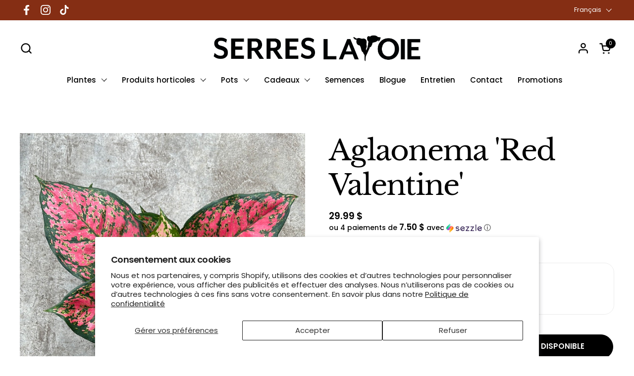

--- FILE ---
content_type: text/html; charset=utf-8
request_url: https://serreslavoie.com/products/aglaonema-red-valentine
body_size: 67828
content:
<!doctype html><html id="html" class="no-js" lang="fr" dir="ltr">
  <head>

  <script type='text/javascript' data-cfasync='false'>window.purechatApi = { l: [], t: [], on: function () { this.l.push(arguments); } }; (function () { var done = false; var script = document.createElement('script'); script.async = true; script.type = 'text/javascript'; script.src = 'https://app.purechat.com/VisitorWidget/WidgetScript'; document.getElementsByTagName('HEAD').item(0).appendChild(script); script.onreadystatechange = script.onload = function (e) { if (!done && (!this.readyState || this.readyState == 'loaded' || this.readyState == 'complete')) { var w = new PCWidget({c: '3223912c-01f0-48c0-a313-47867ff44ef3', f: true }); done = true; } }; })();</script>
  
    <meta charset="utf-8">
    <meta http-equiv="X-UA-Compatible" content="IE=edge,chrome=1">
    <meta name="viewport" content="width=device-width, initial-scale=1.0, height=device-height, minimum-scale=1.0"><link rel="shortcut icon" href="//serreslavoie.com/cdn/shop/files/Nouveau_logo_serres_lavoie.png?crop=center&height=32&v=1686844785&width=32" type="image/png" /><title>Aglaonema &#39;Red Valentine&#39; | Tropicales | Plantearium &ndash; Serres Lavoie
</title><meta name="description" content="Profitez d&#39;un superbe choix d&#39;Aglaonema Red Valentine sur notre boutique en ligne. Commandez sur notre site Web ou rendez-vous en magasin.">

<meta property="og:site_name" content="Serres Lavoie">
<meta property="og:url" content="https://serreslavoie.com/products/aglaonema-red-valentine">
<meta property="og:title" content="Aglaonema &#39;Red Valentine&#39; | Tropicales | Plantearium">
<meta property="og:type" content="product">
<meta property="og:description" content="Profitez d&#39;un superbe choix d&#39;Aglaonema Red Valentine sur notre boutique en ligne. Commandez sur notre site Web ou rendez-vous en magasin."><meta property="og:image" content="http://serreslavoie.com/cdn/shop/products/image_53022039-132b-4223-a6ad-f43e396748f3.jpg?v=1677092672">
  <meta property="og:image:secure_url" content="https://serreslavoie.com/cdn/shop/products/image_53022039-132b-4223-a6ad-f43e396748f3.jpg?v=1677092672">
  <meta property="og:image:width" content="1080">
  <meta property="og:image:height" content="1081"><meta property="og:price:amount" content="24.99">
  <meta property="og:price:currency" content="CAD"><meta name="twitter:card" content="summary_large_image">
<meta name="twitter:title" content="Aglaonema &#39;Red Valentine&#39; | Tropicales | Plantearium">
<meta name="twitter:description" content="Profitez d&#39;un superbe choix d&#39;Aglaonema Red Valentine sur notre boutique en ligne. Commandez sur notre site Web ou rendez-vous en magasin."><script type="application/ld+json">
  [
    {
      "@context": "https://schema.org",
      "@type": "WebSite",
      "name": "Serres Lavoie",
      "url": "https:\/\/serreslavoie.com"
    },
    {
      "@context": "https://schema.org",
      "@type": "Organization",
      "name": "Serres Lavoie",
      "url": "https:\/\/serreslavoie.com"
    }
  ]
</script>

<script type="application/ld+json">
{
  "@context": "http://schema.org",
  "@type": "BreadcrumbList",
  "itemListElement": [
    {
      "@type": "ListItem",
      "position": 1,
      "name": "Accueil",
      "item": "https://serreslavoie.com"
    },{
        "@type": "ListItem",
        "position": 2,
        "name": "Aglaonema 'Red Valentine'",
        "item": "https://serreslavoie.com/products/aglaonema-red-valentine"
      }]
}
</script><script type="application/ld+json">
  {
    "@context": "http://schema.org",
    "@type": "Product",
    "name": "Aglaonema 'Red Valentine'",
    "url": "https:\/\/serreslavoie.com\/products\/aglaonema-red-valentine",
    "offers": [{
          "@type" : "Offer","availability" : "http://schema.org/OutOfStock",
          "price" : 29.99,
          "priceCurrency" : "CAD",
          "url" : "https:\/\/serreslavoie.com\/products\/aglaonema-red-valentine?variant=32012754780221"
        },
{
          "@type" : "Offer","availability" : "http://schema.org/OutOfStock",
          "price" : 34.99,
          "priceCurrency" : "CAD",
          "url" : "https:\/\/serreslavoie.com\/products\/aglaonema-red-valentine?variant=40523454939197"
        },
{
          "@type" : "Offer","availability" : "http://schema.org/OutOfStock",
          "price" : 24.99,
          "priceCurrency" : "CAD",
          "url" : "https:\/\/serreslavoie.com\/products\/aglaonema-red-valentine?variant=40808168816701"
        }
],
    "brand": {
      "@type": "Brand",
      "name": "Plantearium"
    },
    "description": "L'Aglaonema 'Red Valentine' est une plante d'intérieur populaire appréciée pour ses feuilles spectaculaires et colorées, présentant un mélange vibrant de rose et de vert. Son feuillage attrayant et ses faibles exigences en matière de lumière en font un choix idéal pour égayer les espaces intérieurs tout en nécessitant peu d'entretien.\nOrigine : L'Aglaonema est originaire des régions tropicales d'Asie du Sud-Est.\nCroissance : Cette plante a une croissance modérée et peut atteindre une hauteur de 60 à 90 cm. Elle pousse en formant des touffes compactes, ce qui la rend idéale pour les pots et les jardinières.\nFleurs : L'Aglaonema 'Red Valentine' produit de petites fleurs discrètes en spadice, similaires à celles des autres membres de la famille des Aracées, mais elles sont généralement peu remarquables par rapport à son feuillage éclatant.\nLumière : Cette plante préfère une lumière indirecte et tamisée, mais elle peut tolérer des conditions de faible luminosité. Évitez l'exposition directe au soleil, car cela peut brûler ses feuilles délicates.\nArrosage : Arrosez régulièrement pour maintenir le sol légèrement humide, mais laissez sécher la couche supérieure du substrat entre les arrosages. En hiver, réduisez la fréquence des arrosages pour éviter l'engorgement.\nSubstrat : Utilisez un terreau pour plantes d'intérieur bien drainé, riche en matière organique. Un bon drainage est essentiel pour éviter la pourriture des racines.\nToxicité : L'Aglaonema 'Red Valentine' est toxique pour les animaux domestiques et les humains s'il est ingéré. Manipulez avec précaution et gardez hors de portée des enfants et des animaux.\nNotre terreau maison pour Tropicales\n",
    "category": "Aglaonema",
    "image": {
      "@type": "ImageObject",
      "url": "https:\/\/serreslavoie.com\/cdn\/shop\/products\/image_53022039-132b-4223-a6ad-f43e396748f3.jpg?v=1677092672",
      "image": "https:\/\/serreslavoie.com\/cdn\/shop\/products\/image_53022039-132b-4223-a6ad-f43e396748f3.jpg?v=1677092672",
      "name": "Aglaonema 'Red Valentine'",
      "width": "1080",
      "height": "1081"
    }
  }
  </script><link rel="canonical" href="https://serreslavoie.com/products/aglaonema-red-valentine">
  
    <link rel="preconnect" href="https://cdn.shopify.com"><link rel="preconnect" href="https://fonts.shopifycdn.com" crossorigin><link rel="preload" href="//serreslavoie.com/cdn/fonts/libre_baskerville/librebaskerville_n4.2ec9ee517e3ce28d5f1e6c6e75efd8a97e59c189.woff2" as="font" type="font/woff2" crossorigin><link rel="preload" href="//serreslavoie.com/cdn/fonts/poppins/poppins_n4.0ba78fa5af9b0e1a374041b3ceaadf0a43b41362.woff2" as="font" type="font/woff2" crossorigin><link rel="preload" href="//serreslavoie.com/cdn/fonts/dm_sans/dmsans_n5.8a0f1984c77eb7186ceb87c4da2173ff65eb012e.woff2" as="font" type="font/woff2" crossorigin><style type="text/css">
@font-face {
  font-family: "Libre Baskerville";
  font-weight: 400;
  font-style: normal;
  font-display: swap;
  src: url("//serreslavoie.com/cdn/fonts/libre_baskerville/librebaskerville_n4.2ec9ee517e3ce28d5f1e6c6e75efd8a97e59c189.woff2") format("woff2"),
       url("//serreslavoie.com/cdn/fonts/libre_baskerville/librebaskerville_n4.323789551b85098885c8eccedfb1bd8f25f56007.woff") format("woff");
}
@font-face {
  font-family: Poppins;
  font-weight: 400;
  font-style: normal;
  font-display: swap;
  src: url("//serreslavoie.com/cdn/fonts/poppins/poppins_n4.0ba78fa5af9b0e1a374041b3ceaadf0a43b41362.woff2") format("woff2"),
       url("//serreslavoie.com/cdn/fonts/poppins/poppins_n4.214741a72ff2596839fc9760ee7a770386cf16ca.woff") format("woff");
}
@font-face {
  font-family: Poppins;
  font-weight: 500;
  font-style: normal;
  font-display: swap;
  src: url("//serreslavoie.com/cdn/fonts/poppins/poppins_n5.ad5b4b72b59a00358afc706450c864c3c8323842.woff2") format("woff2"),
       url("//serreslavoie.com/cdn/fonts/poppins/poppins_n5.33757fdf985af2d24b32fcd84c9a09224d4b2c39.woff") format("woff");
}
@font-face {
  font-family: Poppins;
  font-weight: 600;
  font-style: normal;
  font-display: swap;
  src: url("//serreslavoie.com/cdn/fonts/poppins/poppins_n6.aa29d4918bc243723d56b59572e18228ed0786f6.woff2") format("woff2"),
       url("//serreslavoie.com/cdn/fonts/poppins/poppins_n6.5f815d845fe073750885d5b7e619ee00e8111208.woff") format("woff");
}
@font-face {
  font-family: "DM Sans";
  font-weight: 500;
  font-style: normal;
  font-display: swap;
  src: url("//serreslavoie.com/cdn/fonts/dm_sans/dmsans_n5.8a0f1984c77eb7186ceb87c4da2173ff65eb012e.woff2") format("woff2"),
       url("//serreslavoie.com/cdn/fonts/dm_sans/dmsans_n5.9ad2e755a89e15b3d6c53259daad5fc9609888e6.woff") format("woff");
}
@font-face {
  font-family: "DM Sans";
  font-weight: 600;
  font-style: normal;
  font-display: swap;
  src: url("//serreslavoie.com/cdn/fonts/dm_sans/dmsans_n6.70a2453ea926d613c6a2f89af05180d14b3a7c96.woff2") format("woff2"),
       url("//serreslavoie.com/cdn/fonts/dm_sans/dmsans_n6.355605667bef215872257574b57fc097044f7e20.woff") format("woff");
}



</style>
<style type="text/css">

  :root {

    /* Font variables */

    --font-stack-headings-primary: "Libre Baskerville", serif;
    --font-weight-headings-primary: 400;
    --font-style-headings-primary: normal;

    --font-stack-body-primary: Poppins, sans-serif;
    --font-weight-body-primary: 400;--font-weight-body-primary-bold: 600;--font-weight-body-primary-medium: 500;--font-style-body-primary: normal;

    --font-stack-body-secondary: "DM Sans", sans-serif;
    --font-weight-body-secondary: 500;--font-weight-body-secondary-bold: 600;--font-style-body-secondary: normal;

    --font-weight-menu: var(--font-weight-body-primary-medium);
    --font-weight-buttons: var(--font-weight-body-primary-medium);

    --base-headings-primary-size: 70;
    --base-headings-secondary-size: ;
    --base-headings-line: 1.1;
    --base-headings-spacing: -0.03em;

    --base-body-primary-size: 15;
    --base-body-secondary-size: 18;
    --base-body-line: 1.4;

    /* Color variables */

    --color-background-header: #ffffff;
    --color-text-header: #000000;
    --color-foreground-header: #fff;
    --color-borders-header: rgba(0, 0, 0, 0.15);

    --color-background-main: #ffffff;
    --color-secondary-background-main: rgba(0, 0, 0, 0.08);
    --color-third-background-main: rgba(0, 0, 0, 0.04);
    --color-fourth-background-main: rgba(0, 0, 0, 0.02);
    --color-opacity-background-main: rgba(255, 255, 255, 0);
    --color-text-main: #000000;
    --color-foreground-main: #fff;
    --color-secondary-text-main: rgba(0, 0, 0, 0.6);
    --color-borders-main: rgba(0, 0, 0, 0.1);
    --color-background-main-alternate: #ffdee5;

    --color-background-product-card: rgba(0,0,0,0);
    --color-background-cart-card: rgba(0,0,0,0);

    --color-background-footer: #ffdee5;
    --color-text-footer: #fff;
    --color-borders-footer: rgba(255, 255, 255, 0.15);

    --color-borders-forms-primary: rgba(0, 0, 0, 0.3);
    --color-borders-forms-secondary: rgba(0, 0, 0, 0.6);

    /* Borders */

    --border-width-cards: px;
    --border-radius-cards: 0px;
    --border-width-buttons: 1px;
    --border-radius-buttons: 30px;
    --border-width-forms: 1px;
    --border-radius-forms: 5px;
    --border-radius-widgets: 20px;
    --border-radius-product-card: 20px;

    /* Layout */
    
    --theme-max-width: 2260px;
    --grid-gap-original-base: 32px;
    --container-vertical-space-base: 150px;
    --image-fit-padding: 0%;

  }

  .facets--horiz .facets__summary, #main select, .sidebar select {
    background-image: url('data:image/svg+xml;utf8,<svg fill="none" height="7" viewBox="0 0 12 7" width="12" xmlns="http://www.w3.org/2000/svg"><g fill="%23000000"><path d="m1.2334.554688 5.65685 5.656852-.7071.70711-5.656858-5.65686z"/><path d="m11.8252 1.26221-5.65686 5.65685-.70711-.70711 5.65687-5.65685z"/></g></svg>');
  }

  .star-rating__stars {
    background-image: url('data:image/svg+xml;utf8,<svg width="20" height="14" viewBox="0 0 14 13" fill="rgba%280%2C+0%2C+0%2C+0.1%29" xmlns="http://www.w3.org/2000/svg"><path d="m7 0 1.572 4.837h5.085l-4.114 2.99 1.572 4.836L7 9.673l-4.114 2.99 1.571-4.837-4.114-2.99h5.085L7 0Z" stroke="rgba%280%2C+0%2C+0%2C+0.1%29" stroke-width="0"/></svg>');
  }
  .star-rating__stars-active {
    background-image: url('data:image/svg+xml;utf8,<svg width="20" height="13" viewBox="0 0 14 13" fill="none" xmlns="http://www.w3.org/2000/svg"><path d="m7 0 1.572 4.837h5.085l-4.114 2.99 1.572 4.836L7 9.673l-4.114 2.99 1.571-4.837-4.114-2.99h5.085L7 0Z" fill="%23000000" stroke-width="0"/></svg>');
  }

  

</style>

<style id="root-height">
  :root {
    --window-height: 100vh;
  }
</style><link href="//serreslavoie.com/cdn/shop/t/66/assets/theme.css?v=33175432337691586831718898877" as="style" rel="preload"><link href="//serreslavoie.com/cdn/shop/t/66/assets/section-header.css?v=161881130270077988511718898877" as="style" rel="preload"><link href="//serreslavoie.com/cdn/shop/t/66/assets/component-product-item.css?v=127583023115298021321718898877" as="style" rel="preload"><link href="//serreslavoie.com/cdn/shop/t/66/assets/component-product-variants.css?v=181504290109420163051718898877" as="style" rel="preload"><link href="//serreslavoie.com/cdn/shop/t/66/assets/section-main-product.css?v=12022994528732163641718898877" as="style" rel="preload"><link href="//serreslavoie.com/cdn/shop/t/66/assets/theme.css?v=33175432337691586831718898877" rel="stylesheet" type="text/css" media="all" />
  
    <script>window.performance && window.performance.mark && window.performance.mark('shopify.content_for_header.start');</script><meta name="google-site-verification" content="Co2vlCs5B3AqOxI3V3_LTy8I_O9H0Dvf6uHFpaS-w3I">
<meta name="google-site-verification" content="RFm3ObHslnqEP5ABRNwGZ4X1oeW8mNrZYhrA9LuHgn0">
<meta name="facebook-domain-verification" content="9f3ygyitllyufla4tydans06qu7bwe">
<meta name="google-site-verification" content="8Qedmc8hw3FGOdKg2nigbrAhrPBnaNm3XhEP7PxygDs">
<meta name="google-site-verification" content="xBpOYJderCm8p4iwGXUY25yxk2IhYa8_v2Tf47NXyaU">
<meta id="shopify-digital-wallet" name="shopify-digital-wallet" content="/2492235821/digital_wallets/dialog">
<meta name="shopify-checkout-api-token" content="01053f577df8fa1f711034abf47e83f7">
<meta id="in-context-paypal-metadata" data-shop-id="2492235821" data-venmo-supported="false" data-environment="production" data-locale="fr_FR" data-paypal-v4="true" data-currency="CAD">
<link rel="alternate" hreflang="x-default" href="https://serreslavoie.com/products/aglaonema-red-valentine">
<link rel="alternate" hreflang="fr" href="https://serreslavoie.com/products/aglaonema-red-valentine">
<link rel="alternate" hreflang="en" href="https://serreslavoie.com/en/products/aglaonema-red-valentine">
<link rel="alternate" type="application/json+oembed" href="https://serreslavoie.com/products/aglaonema-red-valentine.oembed">
<script async="async" src="/checkouts/internal/preloads.js?locale=fr-CA"></script>
<link rel="preconnect" href="https://shop.app" crossorigin="anonymous">
<script async="async" src="https://shop.app/checkouts/internal/preloads.js?locale=fr-CA&shop_id=2492235821" crossorigin="anonymous"></script>
<script id="apple-pay-shop-capabilities" type="application/json">{"shopId":2492235821,"countryCode":"CA","currencyCode":"CAD","merchantCapabilities":["supports3DS"],"merchantId":"gid:\/\/shopify\/Shop\/2492235821","merchantName":"Serres Lavoie","requiredBillingContactFields":["postalAddress","email","phone"],"requiredShippingContactFields":["postalAddress","email","phone"],"shippingType":"shipping","supportedNetworks":["visa","masterCard","amex","discover","interac","jcb"],"total":{"type":"pending","label":"Serres Lavoie","amount":"1.00"},"shopifyPaymentsEnabled":true,"supportsSubscriptions":true}</script>
<script id="shopify-features" type="application/json">{"accessToken":"01053f577df8fa1f711034abf47e83f7","betas":["rich-media-storefront-analytics"],"domain":"serreslavoie.com","predictiveSearch":true,"shopId":2492235821,"locale":"fr"}</script>
<script>var Shopify = Shopify || {};
Shopify.shop = "serres-lavoie.myshopify.com";
Shopify.locale = "fr";
Shopify.currency = {"active":"CAD","rate":"1.0"};
Shopify.country = "CA";
Shopify.theme = {"name":"Parego- Custom Serres V5","id":128971964477,"schema_name":"Combine","schema_version":"2.2.3","theme_store_id":null,"role":"main"};
Shopify.theme.handle = "null";
Shopify.theme.style = {"id":null,"handle":null};
Shopify.cdnHost = "serreslavoie.com/cdn";
Shopify.routes = Shopify.routes || {};
Shopify.routes.root = "/";</script>
<script type="module">!function(o){(o.Shopify=o.Shopify||{}).modules=!0}(window);</script>
<script>!function(o){function n(){var o=[];function n(){o.push(Array.prototype.slice.apply(arguments))}return n.q=o,n}var t=o.Shopify=o.Shopify||{};t.loadFeatures=n(),t.autoloadFeatures=n()}(window);</script>
<script>
  window.ShopifyPay = window.ShopifyPay || {};
  window.ShopifyPay.apiHost = "shop.app\/pay";
  window.ShopifyPay.redirectState = null;
</script>
<script id="shop-js-analytics" type="application/json">{"pageType":"product"}</script>
<script defer="defer" async type="module" src="//serreslavoie.com/cdn/shopifycloud/shop-js/modules/v2/client.init-shop-cart-sync_BcDpqI9l.fr.esm.js"></script>
<script defer="defer" async type="module" src="//serreslavoie.com/cdn/shopifycloud/shop-js/modules/v2/chunk.common_a1Rf5Dlz.esm.js"></script>
<script defer="defer" async type="module" src="//serreslavoie.com/cdn/shopifycloud/shop-js/modules/v2/chunk.modal_Djra7sW9.esm.js"></script>
<script type="module">
  await import("//serreslavoie.com/cdn/shopifycloud/shop-js/modules/v2/client.init-shop-cart-sync_BcDpqI9l.fr.esm.js");
await import("//serreslavoie.com/cdn/shopifycloud/shop-js/modules/v2/chunk.common_a1Rf5Dlz.esm.js");
await import("//serreslavoie.com/cdn/shopifycloud/shop-js/modules/v2/chunk.modal_Djra7sW9.esm.js");

  window.Shopify.SignInWithShop?.initShopCartSync?.({"fedCMEnabled":true,"windoidEnabled":true});

</script>
<script defer="defer" async type="module" src="//serreslavoie.com/cdn/shopifycloud/shop-js/modules/v2/client.payment-terms_BQYK7nq4.fr.esm.js"></script>
<script defer="defer" async type="module" src="//serreslavoie.com/cdn/shopifycloud/shop-js/modules/v2/chunk.common_a1Rf5Dlz.esm.js"></script>
<script defer="defer" async type="module" src="//serreslavoie.com/cdn/shopifycloud/shop-js/modules/v2/chunk.modal_Djra7sW9.esm.js"></script>
<script type="module">
  await import("//serreslavoie.com/cdn/shopifycloud/shop-js/modules/v2/client.payment-terms_BQYK7nq4.fr.esm.js");
await import("//serreslavoie.com/cdn/shopifycloud/shop-js/modules/v2/chunk.common_a1Rf5Dlz.esm.js");
await import("//serreslavoie.com/cdn/shopifycloud/shop-js/modules/v2/chunk.modal_Djra7sW9.esm.js");

  
</script>
<script>
  window.Shopify = window.Shopify || {};
  if (!window.Shopify.featureAssets) window.Shopify.featureAssets = {};
  window.Shopify.featureAssets['shop-js'] = {"shop-cart-sync":["modules/v2/client.shop-cart-sync_BLrx53Hf.fr.esm.js","modules/v2/chunk.common_a1Rf5Dlz.esm.js","modules/v2/chunk.modal_Djra7sW9.esm.js"],"init-fed-cm":["modules/v2/client.init-fed-cm_C8SUwJ8U.fr.esm.js","modules/v2/chunk.common_a1Rf5Dlz.esm.js","modules/v2/chunk.modal_Djra7sW9.esm.js"],"shop-cash-offers":["modules/v2/client.shop-cash-offers_BBp_MjBM.fr.esm.js","modules/v2/chunk.common_a1Rf5Dlz.esm.js","modules/v2/chunk.modal_Djra7sW9.esm.js"],"shop-login-button":["modules/v2/client.shop-login-button_Dw6kG_iO.fr.esm.js","modules/v2/chunk.common_a1Rf5Dlz.esm.js","modules/v2/chunk.modal_Djra7sW9.esm.js"],"pay-button":["modules/v2/client.pay-button_BJDaAh68.fr.esm.js","modules/v2/chunk.common_a1Rf5Dlz.esm.js","modules/v2/chunk.modal_Djra7sW9.esm.js"],"shop-button":["modules/v2/client.shop-button_DBWL94V3.fr.esm.js","modules/v2/chunk.common_a1Rf5Dlz.esm.js","modules/v2/chunk.modal_Djra7sW9.esm.js"],"avatar":["modules/v2/client.avatar_BTnouDA3.fr.esm.js"],"init-windoid":["modules/v2/client.init-windoid_77FSIiws.fr.esm.js","modules/v2/chunk.common_a1Rf5Dlz.esm.js","modules/v2/chunk.modal_Djra7sW9.esm.js"],"init-shop-for-new-customer-accounts":["modules/v2/client.init-shop-for-new-customer-accounts_QoC3RJm9.fr.esm.js","modules/v2/client.shop-login-button_Dw6kG_iO.fr.esm.js","modules/v2/chunk.common_a1Rf5Dlz.esm.js","modules/v2/chunk.modal_Djra7sW9.esm.js"],"init-shop-email-lookup-coordinator":["modules/v2/client.init-shop-email-lookup-coordinator_D4ioGzPw.fr.esm.js","modules/v2/chunk.common_a1Rf5Dlz.esm.js","modules/v2/chunk.modal_Djra7sW9.esm.js"],"init-shop-cart-sync":["modules/v2/client.init-shop-cart-sync_BcDpqI9l.fr.esm.js","modules/v2/chunk.common_a1Rf5Dlz.esm.js","modules/v2/chunk.modal_Djra7sW9.esm.js"],"shop-toast-manager":["modules/v2/client.shop-toast-manager_B-eIbpHW.fr.esm.js","modules/v2/chunk.common_a1Rf5Dlz.esm.js","modules/v2/chunk.modal_Djra7sW9.esm.js"],"init-customer-accounts":["modules/v2/client.init-customer-accounts_BcBSUbIK.fr.esm.js","modules/v2/client.shop-login-button_Dw6kG_iO.fr.esm.js","modules/v2/chunk.common_a1Rf5Dlz.esm.js","modules/v2/chunk.modal_Djra7sW9.esm.js"],"init-customer-accounts-sign-up":["modules/v2/client.init-customer-accounts-sign-up_DvG__VHD.fr.esm.js","modules/v2/client.shop-login-button_Dw6kG_iO.fr.esm.js","modules/v2/chunk.common_a1Rf5Dlz.esm.js","modules/v2/chunk.modal_Djra7sW9.esm.js"],"shop-follow-button":["modules/v2/client.shop-follow-button_Dnx6fDH9.fr.esm.js","modules/v2/chunk.common_a1Rf5Dlz.esm.js","modules/v2/chunk.modal_Djra7sW9.esm.js"],"checkout-modal":["modules/v2/client.checkout-modal_BDH3MUqJ.fr.esm.js","modules/v2/chunk.common_a1Rf5Dlz.esm.js","modules/v2/chunk.modal_Djra7sW9.esm.js"],"shop-login":["modules/v2/client.shop-login_CV9Paj8R.fr.esm.js","modules/v2/chunk.common_a1Rf5Dlz.esm.js","modules/v2/chunk.modal_Djra7sW9.esm.js"],"lead-capture":["modules/v2/client.lead-capture_DGQOTB4e.fr.esm.js","modules/v2/chunk.common_a1Rf5Dlz.esm.js","modules/v2/chunk.modal_Djra7sW9.esm.js"],"payment-terms":["modules/v2/client.payment-terms_BQYK7nq4.fr.esm.js","modules/v2/chunk.common_a1Rf5Dlz.esm.js","modules/v2/chunk.modal_Djra7sW9.esm.js"]};
</script>
<script>(function() {
  var isLoaded = false;
  function asyncLoad() {
    if (isLoaded) return;
    isLoaded = true;
    var urls = ["https:\/\/shy.elfsight.com\/p\/platform.js?shop=serres-lavoie.myshopify.com","\/\/cdn.shopify.com\/proxy\/0f902895593720e6cffb1ccc7fd8f99aa3f84f5359f888c0cceb94c27eacfc5b\/b2b-solution.bsscommerce.com\/js\/bss-b2b-cp.js?shop=serres-lavoie.myshopify.com\u0026sp-cache-control=cHVibGljLCBtYXgtYWdlPTkwMA","https:\/\/cdn.hextom.com\/js\/eventpromotionbar.js?shop=serres-lavoie.myshopify.com","\/\/cdn.shopify.com\/proxy\/392ad4c51bf56152f13f1da9380165f88c30cebc3d5a7e212de8f702cc778a7d\/bucket.useifsapp.com\/theme-files-min\/js\/ifs-script-tag-min.js?v=2\u0026shop=serres-lavoie.myshopify.com\u0026sp-cache-control=cHVibGljLCBtYXgtYWdlPTkwMA"];
    for (var i = 0; i < urls.length; i++) {
      var s = document.createElement('script');
      s.type = 'text/javascript';
      s.async = true;
      s.src = urls[i];
      var x = document.getElementsByTagName('script')[0];
      x.parentNode.insertBefore(s, x);
    }
  };
  if(window.attachEvent) {
    window.attachEvent('onload', asyncLoad);
  } else {
    window.addEventListener('load', asyncLoad, false);
  }
})();</script>
<script id="__st">var __st={"a":2492235821,"offset":-18000,"reqid":"c7601ffc-673e-4fe3-90c0-c33a6d2e68c4-1769064233","pageurl":"serreslavoie.com\/products\/aglaonema-red-valentine","u":"0f8e3b2ea599","p":"product","rtyp":"product","rid":4519279460413};</script>
<script>window.ShopifyPaypalV4VisibilityTracking = true;</script>
<script id="captcha-bootstrap">!function(){'use strict';const t='contact',e='account',n='new_comment',o=[[t,t],['blogs',n],['comments',n],[t,'customer']],c=[[e,'customer_login'],[e,'guest_login'],[e,'recover_customer_password'],[e,'create_customer']],r=t=>t.map((([t,e])=>`form[action*='/${t}']:not([data-nocaptcha='true']) input[name='form_type'][value='${e}']`)).join(','),a=t=>()=>t?[...document.querySelectorAll(t)].map((t=>t.form)):[];function s(){const t=[...o],e=r(t);return a(e)}const i='password',u='form_key',d=['recaptcha-v3-token','g-recaptcha-response','h-captcha-response',i],f=()=>{try{return window.sessionStorage}catch{return}},m='__shopify_v',_=t=>t.elements[u];function p(t,e,n=!1){try{const o=window.sessionStorage,c=JSON.parse(o.getItem(e)),{data:r}=function(t){const{data:e,action:n}=t;return t[m]||n?{data:e,action:n}:{data:t,action:n}}(c);for(const[e,n]of Object.entries(r))t.elements[e]&&(t.elements[e].value=n);n&&o.removeItem(e)}catch(o){console.error('form repopulation failed',{error:o})}}const l='form_type',E='cptcha';function T(t){t.dataset[E]=!0}const w=window,h=w.document,L='Shopify',v='ce_forms',y='captcha';let A=!1;((t,e)=>{const n=(g='f06e6c50-85a8-45c8-87d0-21a2b65856fe',I='https://cdn.shopify.com/shopifycloud/storefront-forms-hcaptcha/ce_storefront_forms_captcha_hcaptcha.v1.5.2.iife.js',D={infoText:'Protégé par hCaptcha',privacyText:'Confidentialité',termsText:'Conditions'},(t,e,n)=>{const o=w[L][v],c=o.bindForm;if(c)return c(t,g,e,D).then(n);var r;o.q.push([[t,g,e,D],n]),r=I,A||(h.body.append(Object.assign(h.createElement('script'),{id:'captcha-provider',async:!0,src:r})),A=!0)});var g,I,D;w[L]=w[L]||{},w[L][v]=w[L][v]||{},w[L][v].q=[],w[L][y]=w[L][y]||{},w[L][y].protect=function(t,e){n(t,void 0,e),T(t)},Object.freeze(w[L][y]),function(t,e,n,w,h,L){const[v,y,A,g]=function(t,e,n){const i=e?o:[],u=t?c:[],d=[...i,...u],f=r(d),m=r(i),_=r(d.filter((([t,e])=>n.includes(e))));return[a(f),a(m),a(_),s()]}(w,h,L),I=t=>{const e=t.target;return e instanceof HTMLFormElement?e:e&&e.form},D=t=>v().includes(t);t.addEventListener('submit',(t=>{const e=I(t);if(!e)return;const n=D(e)&&!e.dataset.hcaptchaBound&&!e.dataset.recaptchaBound,o=_(e),c=g().includes(e)&&(!o||!o.value);(n||c)&&t.preventDefault(),c&&!n&&(function(t){try{if(!f())return;!function(t){const e=f();if(!e)return;const n=_(t);if(!n)return;const o=n.value;o&&e.removeItem(o)}(t);const e=Array.from(Array(32),(()=>Math.random().toString(36)[2])).join('');!function(t,e){_(t)||t.append(Object.assign(document.createElement('input'),{type:'hidden',name:u})),t.elements[u].value=e}(t,e),function(t,e){const n=f();if(!n)return;const o=[...t.querySelectorAll(`input[type='${i}']`)].map((({name:t})=>t)),c=[...d,...o],r={};for(const[a,s]of new FormData(t).entries())c.includes(a)||(r[a]=s);n.setItem(e,JSON.stringify({[m]:1,action:t.action,data:r}))}(t,e)}catch(e){console.error('failed to persist form',e)}}(e),e.submit())}));const S=(t,e)=>{t&&!t.dataset[E]&&(n(t,e.some((e=>e===t))),T(t))};for(const o of['focusin','change'])t.addEventListener(o,(t=>{const e=I(t);D(e)&&S(e,y())}));const B=e.get('form_key'),M=e.get(l),P=B&&M;t.addEventListener('DOMContentLoaded',(()=>{const t=y();if(P)for(const e of t)e.elements[l].value===M&&p(e,B);[...new Set([...A(),...v().filter((t=>'true'===t.dataset.shopifyCaptcha))])].forEach((e=>S(e,t)))}))}(h,new URLSearchParams(w.location.search),n,t,e,['guest_login'])})(!0,!0)}();</script>
<script integrity="sha256-4kQ18oKyAcykRKYeNunJcIwy7WH5gtpwJnB7kiuLZ1E=" data-source-attribution="shopify.loadfeatures" defer="defer" src="//serreslavoie.com/cdn/shopifycloud/storefront/assets/storefront/load_feature-a0a9edcb.js" crossorigin="anonymous"></script>
<script crossorigin="anonymous" defer="defer" src="//serreslavoie.com/cdn/shopifycloud/storefront/assets/shopify_pay/storefront-65b4c6d7.js?v=20250812"></script>
<script data-source-attribution="shopify.dynamic_checkout.dynamic.init">var Shopify=Shopify||{};Shopify.PaymentButton=Shopify.PaymentButton||{isStorefrontPortableWallets:!0,init:function(){window.Shopify.PaymentButton.init=function(){};var t=document.createElement("script");t.src="https://serreslavoie.com/cdn/shopifycloud/portable-wallets/latest/portable-wallets.fr.js",t.type="module",document.head.appendChild(t)}};
</script>
<script data-source-attribution="shopify.dynamic_checkout.buyer_consent">
  function portableWalletsHideBuyerConsent(e){var t=document.getElementById("shopify-buyer-consent"),n=document.getElementById("shopify-subscription-policy-button");t&&n&&(t.classList.add("hidden"),t.setAttribute("aria-hidden","true"),n.removeEventListener("click",e))}function portableWalletsShowBuyerConsent(e){var t=document.getElementById("shopify-buyer-consent"),n=document.getElementById("shopify-subscription-policy-button");t&&n&&(t.classList.remove("hidden"),t.removeAttribute("aria-hidden"),n.addEventListener("click",e))}window.Shopify?.PaymentButton&&(window.Shopify.PaymentButton.hideBuyerConsent=portableWalletsHideBuyerConsent,window.Shopify.PaymentButton.showBuyerConsent=portableWalletsShowBuyerConsent);
</script>
<script>
  function portableWalletsCleanup(e){e&&e.src&&console.error("Failed to load portable wallets script "+e.src);var t=document.querySelectorAll("shopify-accelerated-checkout .shopify-payment-button__skeleton, shopify-accelerated-checkout-cart .wallet-cart-button__skeleton"),e=document.getElementById("shopify-buyer-consent");for(let e=0;e<t.length;e++)t[e].remove();e&&e.remove()}function portableWalletsNotLoadedAsModule(e){e instanceof ErrorEvent&&"string"==typeof e.message&&e.message.includes("import.meta")&&"string"==typeof e.filename&&e.filename.includes("portable-wallets")&&(window.removeEventListener("error",portableWalletsNotLoadedAsModule),window.Shopify.PaymentButton.failedToLoad=e,"loading"===document.readyState?document.addEventListener("DOMContentLoaded",window.Shopify.PaymentButton.init):window.Shopify.PaymentButton.init())}window.addEventListener("error",portableWalletsNotLoadedAsModule);
</script>

<script type="module" src="https://serreslavoie.com/cdn/shopifycloud/portable-wallets/latest/portable-wallets.fr.js" onError="portableWalletsCleanup(this)" crossorigin="anonymous"></script>
<script nomodule>
  document.addEventListener("DOMContentLoaded", portableWalletsCleanup);
</script>

<script id='scb4127' type='text/javascript' async='' src='https://serreslavoie.com/cdn/shopifycloud/privacy-banner/storefront-banner.js'></script><link id="shopify-accelerated-checkout-styles" rel="stylesheet" media="screen" href="https://serreslavoie.com/cdn/shopifycloud/portable-wallets/latest/accelerated-checkout-backwards-compat.css" crossorigin="anonymous">
<style id="shopify-accelerated-checkout-cart">
        #shopify-buyer-consent {
  margin-top: 1em;
  display: inline-block;
  width: 100%;
}

#shopify-buyer-consent.hidden {
  display: none;
}

#shopify-subscription-policy-button {
  background: none;
  border: none;
  padding: 0;
  text-decoration: underline;
  font-size: inherit;
  cursor: pointer;
}

#shopify-subscription-policy-button::before {
  box-shadow: none;
}

      </style>

<script>window.performance && window.performance.mark && window.performance.mark('shopify.content_for_header.end');</script>
  
    <script>
  
      /* js helpers */
      const debounce = (fn, wait) => {
        let t;
        return (...args) => {
          clearTimeout(t);
          t = setTimeout(() => fn.apply(this, args), wait);
        };
      }
      window.KEYCODES = {
        TAB: 9,
        ESC: 27,
        DOWN: 40,
        RIGHT: 39,
        UP: 38,
        LEFT: 37,
        RETURN: 13
      };
  
      /* background image sizes */
      const rbi = [];
      const rbiSetSize = (img) => {
        if ( img.offsetWidth / img.dataset.ratio < img.offsetHeight ) {
          img.setAttribute('sizes', `${Math.ceil(img.offsetHeight * img.dataset.ratio)}px`);
        } else {
          img.setAttribute('sizes', `${Math.ceil(img.offsetWidth)}px`);
        }
      }
      window.addEventListener('resize', debounce(()=>{
        for ( let img of rbi ) {
          rbiSetSize(img);
        }
      }, 250));
  
      /* lazy looad images reveal effect */
      const imageReveal = new IntersectionObserver((entries, observer)=>{
        entries.forEach(entry=>{
          if ( entry.isIntersecting ) {
            setTimeout(()=>{
              entry.target.classList.remove('lazy-image--to-reveal');
            }, 500);
            entry.target.classList.add('lazy-image--revealed');
            observer.unobserve(entry.target);
          }
        });
      }, {rootMargin: '20px 0px 0px 0px'});

    </script><noscript>
      <link rel="stylesheet" href="//serreslavoie.com/cdn/shop/t/66/assets/theme-noscript.css?v=179842145173141752951718898877">
    </noscript>


    <!-- Hotjar Tracking Code for https://serreslavoie.com/ -->
<script>
    (function(h,o,t,j,a,r){
        h.hj=h.hj||function(){(h.hj.q=h.hj.q||[]).push(arguments)};
        h._hjSettings={hjid:5031958,hjsv:6};
        a=o.getElementsByTagName('head')[0];
        r=o.createElement('script');r.async=1;
        r.src=t+h._hjSettings.hjid+j+h._hjSettings.hjsv;
        a.appendChild(r);
    })(window,document,'https://static.hotjar.com/c/hotjar-','.js?sv=');
</script>
  <meta name="p:domain_verify" content="4ae3281869b403ba44c44ec36a43ab6a"/>
  <!-- BEGIN app block: shopify://apps/klaviyo-email-marketing-sms/blocks/klaviyo-onsite-embed/2632fe16-c075-4321-a88b-50b567f42507 -->












  <script async src="https://static.klaviyo.com/onsite/js/Qa9geT/klaviyo.js?company_id=Qa9geT"></script>
  <script>!function(){if(!window.klaviyo){window._klOnsite=window._klOnsite||[];try{window.klaviyo=new Proxy({},{get:function(n,i){return"push"===i?function(){var n;(n=window._klOnsite).push.apply(n,arguments)}:function(){for(var n=arguments.length,o=new Array(n),w=0;w<n;w++)o[w]=arguments[w];var t="function"==typeof o[o.length-1]?o.pop():void 0,e=new Promise((function(n){window._klOnsite.push([i].concat(o,[function(i){t&&t(i),n(i)}]))}));return e}}})}catch(n){window.klaviyo=window.klaviyo||[],window.klaviyo.push=function(){var n;(n=window._klOnsite).push.apply(n,arguments)}}}}();</script>

  
    <script id="viewed_product">
      if (item == null) {
        var _learnq = _learnq || [];

        var MetafieldReviews = null
        var MetafieldYotpoRating = null
        var MetafieldYotpoCount = null
        var MetafieldLooxRating = null
        var MetafieldLooxCount = null
        var okendoProduct = null
        var okendoProductReviewCount = null
        var okendoProductReviewAverageValue = null
        try {
          // The following fields are used for Customer Hub recently viewed in order to add reviews.
          // This information is not part of __kla_viewed. Instead, it is part of __kla_viewed_reviewed_items
          MetafieldReviews = {};
          MetafieldYotpoRating = null
          MetafieldYotpoCount = null
          MetafieldLooxRating = null
          MetafieldLooxCount = null

          okendoProduct = null
          // If the okendo metafield is not legacy, it will error, which then requires the new json formatted data
          if (okendoProduct && 'error' in okendoProduct) {
            okendoProduct = null
          }
          okendoProductReviewCount = okendoProduct ? okendoProduct.reviewCount : null
          okendoProductReviewAverageValue = okendoProduct ? okendoProduct.reviewAverageValue : null
        } catch (error) {
          console.error('Error in Klaviyo onsite reviews tracking:', error);
        }

        var item = {
          Name: "Aglaonema 'Red Valentine'",
          ProductID: 4519279460413,
          Categories: ["Aglaonema","All","Intérieur","Plantes","Plantes en rupture de stock","Plantes Intérieures","Tropicales","tropicales","Voir tout","Voir tout tropicales"],
          ImageURL: "https://serreslavoie.com/cdn/shop/products/image_53022039-132b-4223-a6ad-f43e396748f3_grande.jpg?v=1677092672",
          URL: "https://serreslavoie.com/products/aglaonema-red-valentine",
          Brand: "Plantearium",
          Price: "24.99 $",
          Value: "24.99",
          CompareAtPrice: "0.00 $"
        };
        _learnq.push(['track', 'Viewed Product', item]);
        _learnq.push(['trackViewedItem', {
          Title: item.Name,
          ItemId: item.ProductID,
          Categories: item.Categories,
          ImageUrl: item.ImageURL,
          Url: item.URL,
          Metadata: {
            Brand: item.Brand,
            Price: item.Price,
            Value: item.Value,
            CompareAtPrice: item.CompareAtPrice
          },
          metafields:{
            reviews: MetafieldReviews,
            yotpo:{
              rating: MetafieldYotpoRating,
              count: MetafieldYotpoCount,
            },
            loox:{
              rating: MetafieldLooxRating,
              count: MetafieldLooxCount,
            },
            okendo: {
              rating: okendoProductReviewAverageValue,
              count: okendoProductReviewCount,
            }
          }
        }]);
      }
    </script>
  




  <script>
    window.klaviyoReviewsProductDesignMode = false
  </script>







<!-- END app block --><!-- BEGIN app block: shopify://apps/simprosys-google-shopping-feed/blocks/core_settings_block/1f0b859e-9fa6-4007-97e8-4513aff5ff3b --><!-- BEGIN: GSF App Core Tags & Scripts by Simprosys Google Shopping Feed -->









<!-- END: GSF App Core Tags & Scripts by Simprosys Google Shopping Feed -->
<!-- END app block --><!-- BEGIN app block: shopify://apps/boost-ai-search-filter/blocks/boost-sd-ssr/7fc998ae-a150-4367-bab8-505d8a4503f7 --><script type="text/javascript">"use strict";(()=>{function mergeDeepMutate(target,...sources){if(!target)return target;if(sources.length===0)return target;const isObject=obj=>!!obj&&typeof obj==="object";const isPlainObject=obj=>{if(!isObject(obj))return false;const proto=Object.getPrototypeOf(obj);return proto===Object.prototype||proto===null};for(const source of sources){if(!source)continue;for(const key in source){const sourceValue=source[key];if(!(key in target)){target[key]=sourceValue;continue}const targetValue=target[key];if(Array.isArray(targetValue)&&Array.isArray(sourceValue)){target[key]=targetValue.concat(...sourceValue)}else if(isPlainObject(targetValue)&&isPlainObject(sourceValue)){target[key]=mergeDeepMutate(targetValue,sourceValue)}else{target[key]=sourceValue}}}return target}var Application=class{constructor(config,dataObjects){this.#modules=[];this.#cachedModulesByConstructor=new Map;this.#status="created";this.#cachedEventListeners={};this.#registryBlockListeners=[];this.#readyListeners=[];this.mode="production";this.logLevel=1;this.#blocks={};const boostWidgetIntegration=window.boostWidgetIntegration;this.#config=config||{logLevel:boostWidgetIntegration?.config?.logLevel,env:"production"};this.logLevel=this.#config.logLevel??(this.mode==="production"?2:this.logLevel);if(this.#config.logLevel==null){this.#config.logLevel=this.logLevel}this.#dataObjects=dataObjects||{};this.logger={debug:(...args)=>{if(this.logLevel<=0){console.debug("Boost > [DEBUG] ",...args)}},info:(...args)=>{if(this.logLevel<=1){console.info("Boost > [INFO] ",...args)}},warn:(...args)=>{if(this.logLevel<=2){console.warn("Boost > [WARN] ",...args)}},error:(...args)=>{if(this.logLevel<=3){console.error("Boost > [ERROR] ",...args)}}}}#config;#dataObjects;#modules;#cachedModulesByConstructor;#status;#cachedEventListeners;#registryBlockListeners;#readyListeners;#blocks;get blocks(){return this.#blocks}get config(){return this.#config}get dataObjects(){return this.#dataObjects}get status(){return this.#status}get modules(){return this.#modules}bootstrap(){if(this.#status==="bootstrapped"){this.logger.warn("Application already bootstrapped");return}if(this.#status==="started"){this.logger.warn("Application already started");return}this.#loadModuleEventListeners();this.dispatchLifecycleEvent({name:"onBeforeAppBootstrap",payload:null});if(this.#config?.customization?.app?.onBootstrap){this.#config.customization.app.onBootstrap(this)}this.#extendAppConfigFromModules();this.#extendAppConfigFromGlobalVariables();this.#initializeDataObjects();this.assignGlobalVariables();this.#status="bootstrapped";this.dispatchLifecycleEvent({name:"onAppBootstrap",payload:null})}async initModules(){await Promise.all(this.#modules.map(async module=>{if(!module.shouldInit()){this.logger.info("Module not initialized",module.constructor.name,"shouldInit returned false");return}module.onBeforeModuleInit?.();this.dispatchLifecycleEvent({name:"onBeforeModuleInit",payload:{module}});this.logger.info(`Initializing ${module.constructor.name} module`);try{await module.init();this.dispatchLifecycleEvent({name:"onModuleInit",payload:{module}})}catch(error){this.logger.error(`Error initializing module ${module.constructor.name}:`,error);this.dispatchLifecycleEvent({name:"onModuleError",payload:{module,error:error instanceof Error?error:new Error(String(error))}})}}))}getModule(constructor){const module=this.#cachedModulesByConstructor.get(constructor);if(module&&!module.shouldInit()){return void 0}return module}getModuleByName(name){const module=this.#modules.find(mod=>{const ModuleClass=mod.constructor;return ModuleClass.moduleName===name});if(module&&!module.shouldInit()){return void 0}return module}registerBlock(block){if(!block.id){this.logger.error("Block id is required");return}const blockId=block.id;if(this.#blocks[blockId]){this.logger.error(`Block with id ${blockId} already exists`);return}this.#blocks[blockId]=block;if(window.boostWidgetIntegration.blocks){window.boostWidgetIntegration.blocks[blockId]=block}this.dispatchLifecycleEvent({name:"onRegisterBlock",payload:{block}});this.#registryBlockListeners.forEach(listener=>{try{listener(block)}catch(error){this.logger.error("Error in registry block listener:",error)}})}addRegistryBlockListener(listener){this.#registryBlockListeners.push(listener);Object.values(this.#blocks).forEach(block=>{try{listener(block)}catch(error){this.logger.error("Error in registry block listener for existing block:",error)}})}removeRegistryBlockListener(listener){const index=this.#registryBlockListeners.indexOf(listener);if(index>-1){this.#registryBlockListeners.splice(index,1)}}onReady(handler){if(this.#status==="started"){try{handler()}catch(error){this.logger.error("Error in ready handler:",error)}}else{this.#readyListeners.push(handler)}}assignGlobalVariables(){if(!window.boostWidgetIntegration){window.boostWidgetIntegration={}}Object.assign(window.boostWidgetIntegration,{TAEApp:this,config:this.config,dataObjects:this.#dataObjects,blocks:this.blocks})}async start(){this.logger.info("Application starting");this.bootstrap();this.dispatchLifecycleEvent({name:"onBeforeAppStart",payload:null});await this.initModules();this.#status="started";this.dispatchLifecycleEvent({name:"onAppStart",payload:null});this.#readyListeners.forEach(listener=>{try{listener()}catch(error){this.logger.error("Error in ready listener:",error)}});if(this.#config?.customization?.app?.onStart){this.#config.customization.app.onStart(this)}}destroy(){if(this.#status!=="started"){this.logger.warn("Application not started yet");return}this.#modules.forEach(module=>{this.dispatchLifecycleEvent({name:"onModuleDestroy",payload:{module}});module.destroy()});this.#modules=[];this.#resetBlocks();this.#status="destroyed";this.dispatchLifecycleEvent({name:"onAppDestroy",payload:null})}setLogLevel(level){this.logLevel=level;this.updateConfig({logLevel:level})}loadModule(ModuleConstructor){if(!ModuleConstructor){return this}const app=this;const moduleInstance=new ModuleConstructor(app);if(app.#cachedModulesByConstructor.has(ModuleConstructor)){this.logger.warn(`Module ${ModuleConstructor.name} already loaded`);return app}this.#modules.push(moduleInstance);this.#cachedModulesByConstructor.set(ModuleConstructor,moduleInstance);this.logger.info(`Module ${ModuleConstructor.name} already loaded`);return app}updateConfig(newConfig){if(typeof newConfig==="function"){this.#config=newConfig(this.#config)}else{mergeDeepMutate(this.#config,newConfig)}return this.config}dispatchLifecycleEvent(event){switch(event.name){case"onBeforeAppBootstrap":this.triggerEvent("onBeforeAppBootstrap",event);break;case"onAppBootstrap":this.logger.info("Application bootstrapped");this.triggerEvent("onAppBootstrap",event);break;case"onBeforeModuleInit":this.triggerEvent("onBeforeModuleInit",event);break;case"onModuleInit":this.logger.info(`Module ${event.payload.module.constructor.name} initialized`);this.triggerEvent("onModuleInit",event);break;case"onModuleDestroy":this.logger.info(`Module ${event.payload.module.constructor.name} destroyed`);this.triggerEvent("onModuleDestroy",event);break;case"onBeforeAppStart":this.triggerEvent("onBeforeAppStart",event);break;case"onAppStart":this.logger.info("Application started");this.triggerEvent("onAppStart",event);break;case"onAppDestroy":this.logger.info("Application destroyed");this.triggerEvent("onAppDestroy",event);break;case"onAppError":this.logger.error("Application error",event.payload.error);this.triggerEvent("onAppError",event);break;case"onModuleError":this.logger.error("Module error",event.payload.module.constructor.name,event.payload.error);this.triggerEvent("onModuleError",event);break;case"onRegisterBlock":this.logger.info(`Block registered with id: ${event.payload.block.id}`);this.triggerEvent("onRegisterBlock",event);break;default:this.logger.warn("Unknown lifecycle event",event);break}}triggerEvent(eventName,event){const eventListeners=this.#cachedEventListeners[eventName];if(eventListeners){eventListeners.forEach(listener=>{try{if(eventName==="onRegisterBlock"&&event.payload&&"block"in event.payload){listener(event.payload.block)}else{listener(event)}}catch(error){this.logger.error(`Error in event listener for ${eventName}:`,error,"Event data:",event)}})}}#extendAppConfigFromModules(){this.#modules.forEach(module=>{const extendAppConfig=module.extendAppConfig;if(extendAppConfig){mergeDeepMutate(this.#config,extendAppConfig)}})}#extendAppConfigFromGlobalVariables(){const initializedGlobalConfig=window.boostWidgetIntegration?.config;if(initializedGlobalConfig){mergeDeepMutate(this.#config,initializedGlobalConfig)}}#initializeDataObjects(){this.#modules.forEach(module=>{const dataObject=module.dataObject;if(dataObject){mergeDeepMutate(this.#dataObjects,dataObject)}})}#resetBlocks(){this.logger.info("Resetting all blocks");this.#blocks={}}#loadModuleEventListeners(){this.#cachedEventListeners={};const eventNames=["onBeforeAppBootstrap","onAppBootstrap","onModuleInit","onModuleDestroy","onBeforeAppStart","onAppStart","onAppDestroy","onAppError","onModuleError","onRegisterBlock"];this.#modules.forEach(module=>{eventNames.forEach(eventName=>{const eventListener=(...args)=>{if(this.status==="bootstrapped"||this.status==="started"){if(!module.shouldInit())return}return module[eventName]?.(...args)};if(typeof eventListener==="function"){if(!this.#cachedEventListeners[eventName]){this.#cachedEventListeners[eventName]=[]}if(eventName==="onRegisterBlock"){this.#cachedEventListeners[eventName]?.push((block=>{eventListener.call(module,block)}))}else{this.#cachedEventListeners[eventName]?.push(eventListener.bind(module))}}})})}};var Module=class{#app;constructor(app){this.#app=app}shouldInit(){return true}destroy(){this.#app=void 0}init(){}get app(){if(!this.#app){throw new Error("Module not initialized")}return Object.freeze(this.#app)}get extendAppConfig(){return{}}get dataObject(){return{}}};var BoostTAEAppModule=class extends Module{#boostTAEApp=null;get TAEApp(){const boostTAE=getBoostTAE();if(!boostTAE){throw new Error("Boost TAE is not initialized")}this.#boostTAEApp=boostTAE;return this.#boostTAEApp}get TAEAppConfig(){return this.TAEApp.config}get TAEAppDataObjects(){return this.TAEApp.dataObjects}};var AdditionalElement=class extends BoostTAEAppModule{static{this.moduleName="AdditionalElement"}get extendAppConfig(){return {additionalElementSettings:Object.assign(
        {
          
            default_sort_order: {"search":"","all":""},
          
        }, {"customSortingList":"price-ascending|price-descending|created-ascending|created-descending|title-ascending|title-descending|relevance|best-selling","enableCollectionSearch":true})};}};function getShortenToFullParamMap(){const shortenUrlParamList=getBoostTAE().config?.filterSettings?.shortenUrlParamList;const map={};if(!Array.isArray(shortenUrlParamList)){return map}shortenUrlParamList.forEach(item=>{if(typeof item!=="string")return;const idx=item.lastIndexOf(":");if(idx===-1)return;const full=item.slice(0,idx).trim();const short=item.slice(idx+1).trim();if(full.length>0&&short.length>0){map[short]=full}});return map}function generateUUID(){return "xxxxxxxx-xxxx-xxxx-xxxx-xxxxxxxxxxxx".replace(/[x]/g,function(){const r=Math.random()*16|0;return r.toString(16)});}function getQueryParamByKey(key){const urlParams=new URLSearchParams(window.location.search);return urlParams.get(key)}function convertValueRequestStockStatus(v){if(typeof v==="string"){if(v==="out-of-stock")return false;return true}if(Array.isArray(v)){return v.map(_v=>{if(_v==="out-of-stock"){return false}return true})}return false}function isMobileWidth(){return window.innerWidth<576}function isTabletPortraitMaxWidth(){return window.innerWidth<991}function detectDeviceByWidth(){let result="";if(isMobileWidth()){result+="mobile|"}else{result=result.replace("mobile|","")}if(isTabletPortraitMaxWidth()){result+="tablet_portrait_max"}else{result=result.replace("tablet_portrait_max","")}return result}function getSortBy(){const{generalSettings:{collection_id=0,page="collection",default_sort_by:defaultSortBy}={},additionalElementSettings:{default_sort_order:defaultSortOrder={},customSortingList}={}}=getBoostTAE().config;const defaultSortingList=["relevance","best-selling","manual","title-ascending","title-descending","price-ascending","price-descending","created-ascending","created-descending"];const sortQueryKey=getQueryParamByKey("sort");const sortingList=customSortingList?customSortingList.split("|"):defaultSortingList;if(sortQueryKey&&sortingList.includes(sortQueryKey))return sortQueryKey;const searchPage=page==="search";const collectionPage=page==="collection";if(searchPage)sortingList.splice(sortingList.indexOf("manual"),1);const{all,search}=defaultSortOrder;if(collectionPage){if(collection_id in defaultSortOrder){return defaultSortOrder[collection_id]}else if(all){return all}else if(defaultSortBy){return defaultSortBy}}else if(searchPage){return search||"relevance"}return""}var addParamsLocale=(params={})=>{params.return_all_currency_fields=false;return{...params,currency_rate:window.Shopify?.currency?.rate,currency:window.Shopify?.currency?.active,country:window.Shopify?.country}};var getLocalStorage=key=>{try{const value=localStorage.getItem(key);if(value)return JSON.parse(value);return null}catch{return null}};var setLocalStorage=(key,value)=>{try{localStorage.setItem(key,JSON.stringify(value))}catch(error){getBoostTAE().logger.error("Error setLocalStorage",error)}};var removeLocalStorage=key=>{try{localStorage.removeItem(key)}catch(error){getBoostTAE().logger.error("Error removeLocalStorage",error)}};function roundToNearest50(num){const remainder=num%50;if(remainder>25){return num+(50-remainder)}else{return num-remainder}}function lazyLoadImages(dom){if(!dom)return;const lazyImages=dom.querySelectorAll(".boost-sd__product-image-img[loading='lazy']");lazyImages.forEach(function(img){inViewPortHandler(img.parentElement,element=>{const imgElement=element.querySelector(".boost-sd__product-image-img[loading='lazy']");if(imgElement){imgElement.removeAttribute("loading")}})})}function inViewPortHandler(elements,callback){const observer=new IntersectionObserver(function intersectionObserverCallback(entries,observer2){entries.forEach(function(entry){if(entry.isIntersecting){callback(entry.target);observer2.unobserve(entry.target)}})});if(Array.isArray(elements)){elements.forEach(element=>observer.observe(element))}else{observer.observe(elements)}}var isBadUrl=url=>{try{if(!url){const searchString2=getWindowLocation().search;if(!searchString2||searchString2.length<=1){return false}return checkSearchStringForXSS(searchString2)}if(typeof url==="string"){const questionMarkIndex=url.indexOf("?");const searchString2=questionMarkIndex>=0?url.substring(questionMarkIndex):"";if(!searchString2||searchString2.length<=1){return false}return checkSearchStringForXSS(searchString2)}const searchString=url.search;if(!searchString||searchString.length<=1){return false}return checkSearchStringForXSS(searchString)}catch{return true}};var checkSearchStringForXSS=searchString=>{const urlParams=decodeURIComponent(searchString).split("&");for(let i=0;i<urlParams.length;i++){if(isBadSearchTerm(urlParams[i])){return true}}return false};var getWindowLocation=()=>{const href=window.location.href;const escapedHref=href.replace(/%3C/g,"&lt;").replace(/%3E/g,"&gt;");const rebuildHrefArr=[];for(let i=0;i<escapedHref.length;i++){rebuildHrefArr.push(escapedHref.charAt(i))}const rebuildHref=rebuildHrefArr.join("").split("&lt;").join("%3C").split("&gt;").join("%3E");let rebuildSearch="";const hrefWithoutHash=rebuildHref.replace(/#.*$/,"");if(hrefWithoutHash.split("?").length>1){rebuildSearch=hrefWithoutHash.split("?")[1];if(rebuildSearch.length>0){rebuildSearch="?"+rebuildSearch}}return{pathname:window.location.pathname,href:rebuildHref,search:rebuildSearch}};var isBadSearchTerm=term=>{if(typeof term=="string"){term=term.toLowerCase();const domEvents=["img src","script","alert","onabort","popstate","afterprint","beforeprint","beforeunload","blur","canplay","canplaythrough","change","click","contextmenu","copy","cut","dblclick","drag","dragend","dragenter","dragleave","dragover","dragstart","drop","durationchange","ended","error","focus","focusin","focusout","fullscreenchange","fullscreenerror","hashchange","input","invalid","keydown","keypress","keyup","load","loadeddata","loadedmetadata","loadstart","mousedown","mouseenter","mouseleave","mousemove","mouseover","mouseout","mouseout","mouseup","offline","online","pagehide","pageshow","paste","pause","play","playing","progress","ratechange","resize","reset","scroll","search","seeked","seeking","select","show","stalled","submit","suspend","timeupdate","toggle","touchcancel","touchend","touchmove","touchstart","unload","volumechange","waiting","wheel"];const potentialEventRegex=new RegExp(domEvents.join("=|on"));const countOpenTag=(term.match(/</g)||[]).length;const countCloseTag=(term.match(/>/g)||[]).length;const isAlert=(term.match(/alert\(/g)||[]).length;const isConsoleLog=(term.match(/console\.log\(/g)||[]).length;const isExecCommand=(term.match(/execCommand/g)||[]).length;const isCookie=(term.match(/document\.cookie/g)||[]).length;const isJavascript=(term.match(/j.*a.*v.*a.*s.*c.*r.*i.*p.*t/g)||[]).length;const isPotentialEvent=potentialEventRegex.test(term);if(countOpenTag>0&&countCloseTag>0||countOpenTag>1||countCloseTag>1||isAlert||isConsoleLog||isExecCommand||isCookie||isJavascript||isPotentialEvent){return true}}return false};var isCollectionPage=()=>{return getBoostTAE().config.generalSettings?.page==="collection"};var isSearchPage=()=>{return getBoostTAE().config.generalSettings?.page==="search"};var isCartPage=()=>{return getBoostTAE().config.generalSettings?.page==="cart"};var isProductPage=()=>{return getBoostTAE().config.generalSettings?.page==="product"};var isHomePage=()=>{return getBoostTAE().config.generalSettings?.page==="index"};var isVendorPage=()=>{return window.location.pathname.indexOf("/collections/vendors")>-1};var getCurrentPage=()=>{let currentPage="";switch(true){case isCollectionPage():currentPage="collection_page";break;case isSearchPage():currentPage="search_page";break;case isProductPage():currentPage="product_page";break;case isCartPage():currentPage="cart_page";break;case isHomePage():currentPage="home_page";break;default:break}return currentPage};var checkExistFilterOptionParam=()=>{const queryParams=new URLSearchParams(window.location.search);const shortenToFullMap=getShortenToFullParamMap();const hasShortenMap=Object.keys(shortenToFullMap).length>0;for(const[key]of queryParams.entries()){if(key.indexOf("pf_")>-1){return true}if(hasShortenMap&&shortenToFullMap[key]){return true}}return false};function getCustomerId(){return window?.__st?.cid||window?.meta?.page?.customerId||window?.ShopifyAnalytics?.meta?.page?.customerId||window?.ShopifyAnalytics?.lib?.user?.()?.traits()?.uniqToken}function isShopifyTypePage(){return window.location.pathname.indexOf("/collections/types")>-1}var Analytics=class _Analytics extends BoostTAEAppModule{static{this.moduleName="Analytics"}static{this.STORAGE_KEY_PRE_REQUEST_IDS="boostSdPreRequestIds"}static{this.STORAGE_KEY_PRE_ACTION="boostSdPreAction"}static{this.KEY_PLACEMENT_BY_TYPE={product_page:"product_page",search_page:"search_page",instant_search:"instant_search"}}saveRequestId(type,request_id,bundles=[]){const requestIds=getLocalStorage(_Analytics.STORAGE_KEY_PRE_REQUEST_IDS)||{};requestIds[type]=request_id;if(Array.isArray(bundles)){bundles?.forEach(bundle=>{let placement="";switch(type){case"search":placement=_Analytics.KEY_PLACEMENT_BY_TYPE.search_page;break;case"suggest":placement=_Analytics.KEY_PLACEMENT_BY_TYPE.search_page;break;case"product_page_bundle":placement=_Analytics.KEY_PLACEMENT_BY_TYPE.product_page;break;default:break}requestIds[`${bundle.widgetId||""}_${placement}`]=request_id})}setLocalStorage(_Analytics.STORAGE_KEY_PRE_REQUEST_IDS,requestIds)}savePreAction(type){setLocalStorage(_Analytics.STORAGE_KEY_PRE_ACTION,type)}};var AppSettings=class extends BoostTAEAppModule{static{this.moduleName="AppSettings"}get extendAppConfig(){return {cdn:"https://cdn.boostcommerce.io",bundleUrl:"https://services.mybcapps.com/bc-sf-filter/bundles",productUrl:"https://services.mybcapps.com/bc-sf-filter/products",subscriptionUrl:"https://services.mybcapps.com/bc-sf-filter/subscribe-b2s",taeSettings:window.boostWidgetIntegration?.taeSettings||{instantSearch:{enabled:false}},generalSettings:Object.assign(
  {preview_mode:false,preview_path:"",page:"product",custom_js_asset_url:"",custom_css_asset_url:"",collection_id: 0,collection_handle:"",collection_product_count: 0,...
            {
              
              
                product_id: 4519279460413,
              
            },collection_tags: null,current_tags: null,default_sort_by:"",swatch_extension:"png",no_image_url:"https://cdn.shopify.com/extensions/019bdf89-12ee-7344-9b48-d515dafd8c66/boost-fe-203/assets/boost-pfs-no-image.jpg",search_term:"",template:"product",currencies:["CAD"],current_currency:"CAD",published_locales:{...
                {"fr":true,"en":false}
              },current_locale:"fr"},
  {"addCollectionToProductUrl":true}
),translation:{},...
        {
          
          
          
            translation: {"productFilter":"Filtre de produit","refine":"Affiner par","refineMobile":"Affiner par","refineMobileCollapse":"Masquer le filtre","clear":"Effacer","clearAll":"Effacer tout","viewMore":"Voir plus","viewLess":"Voir moins","apply":"Appliquer","applyAll":"Appliquer tout","close":"Fermer","back":"Arrière","showLimit":"Afficher","collectionAll":"Tous","under":"Sous","above":"Au-dessus de","ratingStar":"Note","ratingStars":"Étoiles","ratingUp":"& haut","showResult":"Afficher les résultats","searchOptions":"Options de recherche","inCollectionSearch":"Recherche dans la collection","loadPreviousPage":"Charger la page précédente","loadMore":"Charger plus de {{ amountProduct }} Produits","loadMoreTotal":"{{ from }} - {{ to }} de {{ total }} Produits","search":{"generalTitle":"Effectuer une recherche","resultHeader":"Résultats de la recherche pour \"{{ terms }}\"","resultNumber":"Afficher {{ count }} résultats pour \"{{ terms }}\"","seeAllProducts":"Voir tous les produits","resultEmpty":"Désolés ! Nous n'avons aucun résultat pour \"{{ terms }}\".{{ breakline }}Mais n'abandonnez pas – vérifiez l'orthographe ou essayez avec des termes de recherche moins précis.","resultEmptyWithSuggestion":"Désolé, rien trouvé pour \"{{ terms }}\". Consultez ces articles à la place ?","searchTotalResult":"Afficher {{ count }} résultat","searchTotalResults":"Afficher {{ count }} résultats","searchPanelProduct":"Produits","searchPanelCollection":"Collections","searchPanelPage":"Blogs et pages","searchTipsTitle":"Conseils de recherche","searchTipsContent":"Veuillez vérifier votre orthographe.{{ breakline }}Utilisez des termes de recherche plus génériques.{{ breakline }}Entrez moins de mots-clés.{{ breakline }}Essayez d'effectuer une recherche par type de produit, marque, numéro de modèle ou caractéristique du produit.","noSearchResultSearchTermLabel":"Consultez certaines des recherches les plus courantes","noSearchResultProductsLabel":"Produits tendance","searchBoxOnclickRecentSearchLabel":"Recherches récentes","searchBoxOnclickSearchTermLabel":"Recherches populaires","searchBoxOnclickProductsLabel":"Produits tendance"},"suggestion":{"viewAll":"Voir tous {{ count }} les produits","didYouMean":"Vous voulez dire : {{ terms }}","searchBoxPlaceholder":"Recherchez","suggestQuery":"Afficher {{ count }} résultats pour {{ terms }}","instantSearchSuggestionsLabel":"Propositions populaire","instantSearchCollectionsLabel":"Collections","instantSearchProductsLabel":"Produits","instantSearchPagesLabel":"Pages","searchBoxOnclickRecentSearchLabel":"Recherches récentes","searchBoxOnclickSearchTermLabel":"Recherches populaires","searchBoxOnclickProductsLabel":"Produits tendance","noSearchResultSearchTermLabel":"Consultez certaines des recherches les plus courantes","noSearchResultProductsLabel":"Produits tendance"},"error":{"noFilterResult":"Désolé, aucun produit ne correspond à votre sélection","noSearchResult":"Désolé, aucun produit ne correspond au mot-clé","noProducts":"Aucun produit trouvé dans cette collection","noSuggestionResult":"Désolé, aucun produit trouvé pour \"{{ terms }}\".","noSuggestionProducts":"Désolé, rien trouvé pour \"{{ terms }}\"."},"recommendation":{"homepage-158884":"Just dropped","homepage-671227":"Best Sellers","collectionpage-642815":"Just dropped","collectionpage-502851":"Most Popular Products","productpage-222574":"Recently viewed","productpage-303112":"Frequently Bought Together","cartpage-721000":"Still interested in this?","cartpage-144002":"Similar Products"},"productItem":{},"quickView":{},"cart":{},"recentlyViewed":{"recentProductHeading":"Produits récemment consultés"},"mostPopular":{"popularProductsHeading":"Produits populaires"},"perpage":{},"productCount":{},"pagination":{},"sortingList":{"sorting":"Titre","price-ascending":"Prix bas à élevé","price-descending":"Prix ​​élevé à bas","created-ascending":"Créé - Du plus ancien au plus récent","created-descending":"Crée - Du plus récent au plus ancien","title-ascending":"Titre du produit - A à Z","title-descending":"Titre du produit - Z à A","relevance":"Pertinence","best-selling":"Meilleur vendeur"},"collectionHeader":{},"breadcrumb":{},"sliderProduct":{},"filterOptions":{"filterOption|caj77CHQ9|pf_pt_categories_de_produits":"Catégories de produits","filterOption|caj77CHQ9|pf_p_prix":"Prix","filterOption|caj77CHQ9|pf_st_disponibilite":"Disponibilité","filterOption|caj77CHQ9|pf_t_luminosite":"Luminosité","filterOption|caj77CHQ9|pf_t_plantes_non_toxiques_pour_les_animaux":"Plantes non toxiques pour les animaux","filterOption|caj77CHQ9|pf_t_caracteristique":"Caractéristique"},"predictiveBundle":{}},
          
        }
      };}};var AssetFilesLoader=class extends BoostTAEAppModule{static{this.moduleName="AssetFilesLoader"}onAppStart(){this.loadAssetFiles();this.assetLoadingPromise("themeCSS").then(()=>{this.TAEApp.updateConfig({themeCssLoaded:true})});this.assetLoadingPromise("settingsCSS").then(()=>{this.TAEApp.updateConfig({settingsCSSLoaded:true})})}loadAssetFiles(){this.loadThemeCSS();this.loadSettingsCSS();this.loadMainScript();this.loadRTLCSS();this.loadCustomizedCSSAndScript()}loadCustomizedCSSAndScript(){const{assetFilesLoader,templateMetadata}=this.TAEAppConfig;const themeCSSLinkElement=assetFilesLoader.themeCSS.element;const settingCSSLinkElement=assetFilesLoader.settingsCSS.element;const loadResources=()=>{if(this.TAEAppConfig.assetFilesLoader.themeCSS.status!=="loaded"||this.TAEAppConfig.assetFilesLoader.settingsCSS.status!=="loaded")return;if(templateMetadata?.customizeCssUrl){this.loadCSSFile("customizedCSS")}if(templateMetadata?.customizeJsUrl){this.loadScript("customizedScript")}};themeCSSLinkElement?.addEventListener("load",loadResources);settingCSSLinkElement?.addEventListener("load",loadResources)}loadSettingsCSS(){const result=this.loadCSSFile("settingsCSS");return result}loadThemeCSS(){const result=this.loadCSSFile("themeCSS");return result}loadRTLCSS(){const rtlDetected=document.documentElement.getAttribute("dir")==="rtl";if(rtlDetected){const result=this.loadCSSFile("rtlCSS");return result}}loadMainScript(){const result=this.loadScript("mainScript");return result}loadResourceByName(name,options){if(this.TAEAppConfig.assetFilesLoader[name].element)return;const assetsState=this.TAEAppConfig.assetFilesLoader[name];const resourceType=options?.resourceType||assetsState.type;const inStagingEnv=this.TAEAppConfig.env==="staging";let url=options?.url||assetsState.url;if(!url){switch(name){case"themeCSS":url=this.TAEAppConfig.templateMetadata?.themeCssUrl||this.TAEAppConfig.fallback?.themeCssUrl;if(inStagingEnv){url+=`?v=${Date.now()}`}break;case"settingsCSS":url=this.TAEAppConfig.templateMetadata?.settingsCssUrl||this.TAEAppConfig.fallback?.settingsCssUrl;break;case"rtlCSS":{const{themeCSS}=this.TAEAppConfig.assetFilesLoader;if(themeCSS.url){const themeCssUrl=new URL(themeCSS.url);const themeCssPathWithoutFilename=themeCssUrl.pathname.split("/").slice(0,-1).join("/");const rtlCssPath=themeCssPathWithoutFilename+"/rtl.css";url=new URL(rtlCssPath,themeCssUrl.origin).href;if(inStagingEnv){url+=`?v=${Date.now()}`}}break}case"mainScript":url=`${this.TAEAppConfig.cdn}/${"widget-integration"}/${inStagingEnv?"staging":this.TAEAppConfig.templateMetadata?.themeLibVersion}/${"bc-widget-integration.js"}`;if(inStagingEnv){url+=`?v=${Date.now()}`}break;case"customizedCSS":url=this.TAEAppConfig.templateMetadata?.customizeCssUrl;break;case"customizedScript":url=this.TAEAppConfig.templateMetadata?.customizeJsUrl;break}}if(!url)return;if(resourceType==="stylesheet"){const link=document.createElement("link");link.rel="stylesheet";link.type="text/css";link.media="all";link.href=url;document.head.appendChild(link);this.TAEApp.updateConfig({assetFilesLoader:{[name]:{element:link,status:"loading",url}}});link.onload=()=>{this.TAEApp.updateConfig({assetFilesLoader:{[name]:{element:link,status:"loaded",url}}})};link.onerror=()=>{this.TAEApp.updateConfig({assetFilesLoader:{[name]:{element:link,status:"error",url}}})}}else if(resourceType==="script"){const script=document.createElement("script");script.src=url;const strategy=options?.strategy;if(strategy==="async"){script.async=true}else if(strategy==="defer"){script.defer=true}if(assetsState.module){script.type="module"}if(strategy==="async"||strategy==="defer"){const link=document.createElement("link");link.rel="preload";link.as="script";link.href=url;document.head?.appendChild(link)}document.head.appendChild(script);this.TAEApp.updateConfig({assetFilesLoader:{[name]:{element:script,status:"loading",url}}});script.onload=()=>{this.TAEApp.updateConfig({assetFilesLoader:{[name]:{element:script,status:"loaded",url}}})};script.onerror=()=>{this.TAEApp.updateConfig({assetFilesLoader:{[name]:{element:script,status:"error",url}}})};script.onprogress=()=>{this.TAEApp.updateConfig({assetFilesLoader:{[name]:{element:script,status:"loading",url}}})}}}loadCSSFile(name,url){return this.loadResourceByName(name,{url,resourceType:"stylesheet"})}loadScript(name,url,strategy){return this.loadResourceByName(name,{strategy,url,resourceType:"script"})}assetLoadingPromise(name,timeout=5e3){return new Promise((resolve,reject)=>{let timeoutNumber=null;const{assetFilesLoader}=this.TAEAppConfig;const asset=assetFilesLoader[name];if(asset.status==="loaded"){return resolve(true)}if(!asset.element){this.loadResourceByName(name)}const assetElement=this.TAEAppConfig.assetFilesLoader[name]?.element;if(!assetElement){this.TAEApp.logger.warn(`Asset ${name} not foumd`);return resolve(false)}assetElement?.addEventListener("load",()=>{if(timeoutNumber)clearTimeout(timeoutNumber);resolve(true)});assetElement?.addEventListener("error",()=>{if(timeoutNumber)clearTimeout(timeoutNumber);reject(new Error(`Failed to load asset ${name}`))});timeoutNumber=setTimeout(()=>{reject(new Error(`Timeout loading asset ${name}`))},timeout)})}get extendAppConfig(){return{themeCssLoaded:false,settingsCSSLoaded:false,assetFilesLoader:{themeCSS:{type:"stylesheet",element:null,status:"not-initialized",url:null},settingsCSS:{type:"stylesheet",element:null,status:"not-initialized",url:null},rtlCSS:{type:"stylesheet",element:null,status:"not-initialized",url:null},customizedCSS:{type:"stylesheet",element:null,status:"not-initialized",url:null},mainScript:{type:"script",element:null,status:"not-initialized",url:null},customizedScript:{type:"script",element:null,status:"not-initialized",url:null}}}}};var B2B=class extends BoostTAEAppModule{static{this.moduleName="B2B"}setQueryParams(urlParams){const{b2b}=this.TAEAppConfig;if(!b2b.enabled)return;urlParams.set("company_location_id",`${b2b.current_company_id}_${b2b.current_location_id}`);const shopifyCurrencySettings=window.Shopify?.currency;if(shopifyCurrencySettings){urlParams.set("currency",shopifyCurrencySettings.active);urlParams.set("currency_rate",shopifyCurrencySettings.rate.toString())}}get extendAppConfig(){return {b2b:Object.assign({enabled:false}, 
        {
          
        }
        )};}};var Fallback=class _Fallback extends BoostTAEAppModule{static{this.moduleName="Fallback"}static{this.EVENT_NAME="boost-sd-enable-product-filter-fallback"}get extendAppConfig(){return{fallback:{containerElement:".boost-sd__filter-product-list",themeCssUrl:"https://cdn.boostcommerce.io/widget-integration/theme/default/1.0.1/main.css",settingsCssUrl:"https://boost-cdn-staging.bc-solutions.net/widget-integration/theme/default/staging/default-settings.css"}}}dispatchEvent(){const enableEvent=new CustomEvent(_Fallback.EVENT_NAME);window.dispatchEvent(enableEvent)}async loadFallbackSectionFromShopify(payload){return fetch(payload.url||`${window.location.origin}/?section_id=${payload.sectionName}`).catch(error=>{this.TAEApp.logger.error("Error loading fallback section from Shopify:",error);throw error}).then(res=>res.text())}get containerElement(){const{containerElement}=this.TAEAppConfig.fallback;if(containerElement instanceof HTMLElement){return containerElement}return document.querySelector(containerElement)}async loadFilterProductFallback(){const{fallback,cdn="https://boost-cdn-prod.bc-solutions.net",templateMetadata}=this.TAEAppConfig;const customizedFallbackSettings=fallback?.customizedTemplate||templateMetadata.customizedFallback;if(customizedFallbackSettings){const{source,templateName,templateURL}=customizedFallbackSettings;switch(source){case"Shopify":{if(!templateName&&!templateURL){this.TAEApp.logger.warn("Both templateName and templateURL are undefined");return}const html=await this.loadFallbackSectionFromShopify({sectionName:templateName,url:templateURL});const container=this.containerElement;if(!container){this.TAEApp.logger.warn("Container element not found for fallback template");return}container.innerHTML=html;this.dispatchEvent();return}default:this.TAEApp.logger.warn(`Unsupported source for customized template: ${source}`);return}}const script=document.createElement("script");script.src=`${cdn}/fallback-theme/1.0.12/boost-sd-fallback-theme.js`;script.defer=true;script.onload=()=>{this.dispatchEvent()};document.body.appendChild(script)}};var SimplifiedIntegration=class extends BoostTAEAppModule{constructor(){super(...arguments);this.ensurePlaceholder=()=>{const{simplifiedIntegration:{enabled,selectedSelector}}=this.TAEAppConfig;if(enabled&&!!selectedSelector){const container=document.querySelector(selectedSelector);this.TAEApp.logger.info(`Placeholder container found: `,container);if(container&&container instanceof HTMLElement){this.renderPlaceholder(container);this.collectionFilterModule?.initBlock()}else{this.TAEApp.logger.error(`Placeholder container not found: ${selectedSelector}. Please update the selector in Boost's app embed`)}}else if(!this.oldldSICollectionFilterContainerDetected()){this.backwardCompatibilityModule?.legacyUpdateAppStatus("ready")}}}static{this.moduleName="SimplifiedIntegration"}get collectionFilterModule(){return this.TAEApp.getModule(CollectionFilter)}get backwardCompatibilityModule(){return this.TAEApp.getModule(BackwardCompatibilityV1)}get extendAppConfig(){
      
     ;return {simplifiedIntegration:{enabled:false,collectionPage:false,instantSearch:false,productListSelector:{collectionPage:[],searchPage:[]},selectedSelector:"",selectorFromMetafield:"",selectorFromAppEmbed:
            
              ""
            
             || "",allSyncedCollections:
          
            {"syncedCollections":[274691883069,263976419389,274800115773,274367578173,274800476221]}
          
         || {syncedCollections:[]},placeholderAdded:false,placeholder:``,isOnboarding:JSON.parse(
            
              ""
            
           || "false"),neededToHideElements:[]}};}init(){const app=this.TAEApp;const simplifiedIntegration=this.TAEAppConfig.simplifiedIntegration;const{templateMetadata:{integratedTheme={}}}=this.TAEAppConfig;const themeId=window.Shopify?.theme?.id;if(!themeId){app.logger.warn("Theme ID is missing");return}const themeIntegration=integratedTheme[themeId];if(!themeIntegration||Object.keys(themeIntegration).length===0){app.logger.warn("Theme is not integrated with SimplifiedIntegration flow");return}const{collectionPage=false,searchPage=false,instantSearch=false,productListSelector={}}=themeIntegration;const{page:currentPage,collection_id:collectionId=0}=this.TAEAppConfig.generalSettings;const isCollectionPage2=currentPage==="collection";const isSearchPage2=currentPage==="search";if(simplifiedIntegration.isOnboarding){const isCollectionSynced=this.checkSyncedCollection(collectionId);if(!isCollectionSynced){return}}if(isCollectionPage2&&collectionPage||isSearchPage2&&searchPage){const{collectionPage:collectionPageSelectors=[],searchPage:searchPageSelectors=[]}=productListSelector;const selectors=isCollectionPage2?collectionPageSelectors:searchPageSelectors;if(selectors.length===0){this.app.logger.warn("empty selectors");return}const elements=selectors.slice(0,-1);const mainElement=selectors[selectors.length-1];const selector=simplifiedIntegration.selectorFromAppEmbed||mainElement;simplifiedIntegration.neededToHideElements=elements;simplifiedIntegration.selectorFromMetafield=mainElement;simplifiedIntegration.selectedSelector=selector;if(selector){const intervalId=setInterval(()=>{const container=document.querySelector(selector);if(container){this.renderPlaceholder(container);clearInterval(intervalId)}},50)}this.TAEApp.updateConfig({simplifiedIntegration:{...simplifiedIntegration,...themeIntegration,enabled:true}})}if(instantSearch){this.setupISW()}}onAppStart(){document.addEventListener("DOMContentLoaded",()=>{this.ensurePlaceholder()})}oldldSICollectionFilterContainerDetected(){const productFilterBlock=document.querySelector(".boost-sd__filter-product-list");return!!productFilterBlock}checkSyncedCollection(collectionId){const{simplifiedIntegration}=this.TAEAppConfig;const{allSyncedCollections:{syncedCollections}}=simplifiedIntegration;const currentCollectionSynced=syncedCollections?.includes(collectionId);const collectionAllSynced=collectionId===0&&syncedCollections?.length>0;if(!currentCollectionSynced&&!collectionAllSynced){this.TAEApp.logger.warn("collection not synced -> fallback original theme");return false}return true}renderPlaceholder(originalContainer){const{simplifiedIntegration}=this.TAEAppConfig;const placeholder=simplifiedIntegration?.placeholder||"";const placeholderAdded=simplifiedIntegration?.placeholderAdded||false;const neededToHideElements=simplifiedIntegration?.neededToHideElements||[];const selectedSelector=simplifiedIntegration?.selectedSelector||"";if(placeholderAdded){this.TAEApp.logger.warn("placeholder already added");return}originalContainer.style.display="none";this.hideNeededElements();const newProductFilterDiv=document.createElement("div");newProductFilterDiv.innerHTML=placeholder||"";newProductFilterDiv.className="boost-sd__filter-product-list boost-sd__placeholder-product-filter-tree";originalContainer.insertAdjacentElement("afterend",newProductFilterDiv);if(simplifiedIntegration){simplifiedIntegration.placeholderAdded=true;if(neededToHideElements&&selectedSelector){neededToHideElements.push(selectedSelector)}}}hideNeededElements(){const{simplifiedIntegration:{neededToHideElements}}=this.TAEAppConfig;if(neededToHideElements&&neededToHideElements.length>0){this.hideElements(neededToHideElements)}}removePlaceholder(){const{simplifiedIntegration:{placeholderAdded}}=this.TAEAppConfig;if(placeholderAdded){const placeholder=document.querySelector(".boost-sd__placeholder-product-filter-tree");if(placeholder instanceof HTMLElement){placeholder.remove()}}}hideElements(elements){if(!Array.isArray(elements))return;elements.forEach(element=>{const el=document.querySelector(element);if(el instanceof HTMLElement){el.style.display="none"}})}setupISW(){this.TAEApp.updateConfig({taeSettings:{instantSearch:{enabled:true}}})}};var CollectionFilter=class _CollectionFilter extends BoostTAEAppModule{constructor(){super(...arguments);this.initBlock=async()=>{const filterDom=document.querySelector(".boost-sd__filter-product-list:not(.boost-sd__filter-product-list--ready)");if(!filterDom){this.app.logger.error("Filter DOM not found");this.backwardCompatibilityV1Module?.legacyUpdateAppStatus("ready");return}const appConfig=this.TAEAppConfig;const{customization}=appConfig;if(typeof customization?.filter?.beforeRender==="function"){customization.filter.beforeRender()}const filterDomId=`${this.widgetId}-${generateUUID()}`;filterDom?.classList?.add("boost-sd__filter-product-list--ready");filterDom.id=filterDomId;const urlParams=this.prepareFilterAPIQueryParams();const response=await this.filterAPI(urlParams);const block={id:filterDomId,document:filterDom,widgetId:this.widgetId,defaultSort:urlParams.get("sort")||"",defaultParams:this.filterAPIDefaultParams,filterTree:{options:[]},dynamicBundles:[]};const backwardCompatibilityV1=this.backwardCompatibilityV1Module;backwardCompatibilityV1?.legacyAssignDefaultBlockAttributes(block,filterDom,"filter");const{html,bundles}=response;if(bundles){block.dynamicBundles=bundles}if(response.filter){response.filter.options=this.updateValuesOptions(response.filter.options);block.filterTree=response.filter}try{await Promise.all([this.assetFileLoaderModule?.assetLoadingPromise("themeCSS"),this.assetFileLoaderModule?.assetLoadingPromise("settingsCSS")])}catch{}if(html){filterDom.innerHTML=html}block.cache={[urlParams.toString()]:{...response,timestamp:new Date().getTime()}};this.TAEApp.registerBlock(block);this.saveFilterAPIResponseAnalyticData(response?.meta?.rid,response.bundles);this.syncAppConfigWithFilterAPIResponse(response);this.block=block;this.backwardCompatibilityV1Module?.legacyUpdateAppStatus("ready")}}static{this.moduleName="CollectionFilter"}static{this.LIMIT="boostSDLimit"}static{this.LIMIT_SETTING="boostSDLimitSetting"}get backwardCompatibilityV1Module(){return this.TAEApp.getModule(BackwardCompatibilityV1)}get b2bModule(){return this.TAEApp.getModule(B2B)}get fallbackModule(){return this.TAEApp.getModule(Fallback)}get simplifiedIntegrationModule(){return this.TAEApp.getModule(SimplifiedIntegration)}get analyticModule(){return this.TAEApp.getModule(Analytics)}get assetFileLoaderModule(){return this.TAEApp.getModule(AssetFilesLoader)}get extendAppConfig(){return {filterUrl:"https://services.mybcapps.com/bc-sf-filter/filter",filterSettings:Object.assign({swatch_extension:"png",...
        {
          
        }}, {"showFilterOptionCount":false,"showRefineBy":true,"showOutOfStockOption":false,"showSingleOption":false,"keepToggleState":true,"changeMobileButtonLabel":false,"sortingAvailableFirst":true,"showLoading":false,"activeScrollToTop":false,"showVariantImageBasedOnSelectedFilter":"","productAndVariantAvailable":false,"availableAfterFiltering":false,"isShortenUrlParam":false,"filterTreeMobileStyle":"style2","filterTreeVerticalStyle":"style-default","filterTreeHorizontalStyle":"style1","stickyFilterOnDesktop":false,"stickyFilterOnMobile":false,"style":{"filterTitleTextColor":"rgba(0||0||0||1)","filterTitleFontSize":"","filterTitleFontWeight":800,"filterTitleFontTransform":"uppercase","filterTitleFontFamily":"","filterOptionTextColor":"","filterOptionFontSize":"","filterOptionFontFamily":"","filterMobileButtonTextColor":"","filterMobileButtonFontSize":"","filterMobileButtonFontWeight":"","filterMobileButtonFontTransform":"capitalize","filterMobileButtonFontFamily":"","filterMobileButtonBackgroundColor":"rgba(131||130||123||1)"}})};}get apiEndpoint(){const{filterUrl,searchUrl}=this.app.config;const urlParams=new URLSearchParams(window.location.search);const searchQuery=urlParams.get("q");return isSearchPage()||searchQuery?searchUrl:filterUrl}get widgetId(){const{templateMetadata,generalSettings}=this.TAEAppConfig;const currentPage=generalSettings?.page||"collection";const widgetName=currentPage==="collection"?"collectionFilters":"searchPage";const widgetId=templateMetadata[widgetName]||"default";return widgetId}get filterAPIDefaultParams(){const{shop,templateSettings,templateMetadata,generalSettings,templateId,simplifiedIntegration}=this.TAEAppConfig;const historyParams=this.getHistoryParams();const productPerPage=typeof templateSettings?.themeSettings?.productList?.productsPerPage==="number"?templateSettings.themeSettings.productList.productsPerPage:16;const savedLimit=getLocalStorage(_CollectionFilter.LIMIT);const limit=savedLimit&&!isNaN(Number(savedLimit))?Number(savedLimit):productPerPage;const widgetId=this.widgetId;const isMobileViewport=isMobileWidth();const viewportWidth=window.innerWidth;const showFilterTreeByDefault=templateSettings?.filterSettings?.filterLayout==="vertical"&&templateSettings?.filterSettings?.filterTreeVerticalStyle==="style-default"?true:false;const productPerRow=isMobileViewport?templateSettings?.themeSettings?.productList?.productsPerRowOnMobile||2:templateSettings?.themeSettings?.productList?.productsPerRowOnDesktop||3;const productImageMaxWidth=isMobileViewport?viewportWidth/productPerRow:viewportWidth/(productPerRow+(showFilterTreeByDefault?1:0));const deviceTypeByViewportWidth=detectDeviceByWidth();return {_:"pf",t:Date.now().toString(),sid:generateUUID(),shop:shop.domain,page:Number(historyParams?.page||1),limit,sort:historyParams?.sort||getSortBy(),locale:generalSettings.current_locale,event_type:"init",pg:getCurrentPage(),build_filter_tree:true,collection_scope:generalSettings.collection_id||"0",money_format:shop.money_format,money_format_with_currency:shop.money_format_with_currency,widgetId,viewAs:`grid--${isMobileWidth()?templateSettings?.themeSettings?.productList?.productsPerRowOnMobile||2:templateSettings?.themeSettings?.productList?.productsPerRowOnDesktop||3}`,device:deviceTypeByViewportWidth,first_load:true,productImageWidth:roundToNearest50(productImageMaxWidth),productPerRow,widget_updated_at:templateMetadata?.updatedAt,templateId,current_locale:(window?.Shopify?.routes?.root||"/")?.replace(/\/$/,""),simplifiedIntegration:simplifiedIntegration.enabled||false,customer_id:getCustomerId(),...addParamsLocale()};}syncAppConfigWithFilterAPIResponse(res){const{shop}=this.TAEAppConfig;if(res.meta?.money_format){shop.money_format=res.meta.money_format}if(res.meta?.money_format_with_currency){shop.money_format_with_currency=res.meta.money_format_with_currency}if(res.meta?.currency){shop.currency=res.meta.currency}this.app.updateConfig({shop});this.backwardCompatibilityV1Module?.legacyUpdateAppStatus("ready")}prepareFilterAPIQueryParams(){const{generalSettings,filterSettings,customization}=this.TAEAppConfig;const paramsHistory=this.getHistoryParams();const defaultParams=this.filterAPIDefaultParams;const urlParams=new URLSearchParams;Object.entries(defaultParams).forEach(([key,value])=>{urlParams.set(key,value!==void 0?value.toString():"")});urlParams.set("search_no_result",Object.keys(paramsHistory?.paramMap||{}).length===0?"true":"false");if(paramsHistory?.paramMap){Object.keys(paramsHistory.paramMap).forEach(key=>{paramsHistory.paramMap[key].forEach(v=>urlParams.append(`${key}[]`,key.startsWith(`${defaultParams._}_st_`)?convertValueRequestStockStatus(v).toString():v))})}const searchParams=new URLSearchParams(window.location.search);const searchQuery=searchParams.get("q");if(searchQuery){if(isVendorPage())urlParams.set("vendor",searchQuery);else if(isShopifyTypePage())urlParams.set("product_type",searchQuery);else urlParams.set("q",searchQuery);if(isCollectionPage()){urlParams.set("incollection_search","true");urlParams.set("event_type","incollection_search")}this.setSearchQueryParamsWithSuggetion(urlParams)}if(generalSettings.collection_tags?.length){generalSettings.collection_tags.forEach(tag=>{urlParams.append("tag[]",tag)})}if(filterSettings.sortingAvailableFirst){urlParams.set("sort_first","available")}const availableAfterFiltering=filterSettings?.availableAfterFiltering;const productAndVariantAvailable=filterSettings?.productAndVariantAvailable;const hasFilterParams=Array.from(urlParams.keys()).some(key=>key.startsWith("pf_"));const showAvailable=!availableAfterFiltering&&productAndVariantAvailable?"true":availableAfterFiltering?hasFilterParams?"true":"false":"false";urlParams.set("product_available",showAvailable);urlParams.set("variant_available",showAvailable);this.b2bModule?.setQueryParams(urlParams);if(customization?.filter?.customizedAPIParams){const{customizedAPIParams}=customization.filter;Object.entries(customizedAPIParams).forEach(([key,value])=>{urlParams.set(key,value)})}return urlParams}setSearchQueryParamsWithSuggetion(params){const SUGGESTION_DATA="boostSDSuggestionData";const CLICK_SUGGESTION_TERM="boostSDClickSuggestionTerm";const term=getLocalStorage(CLICK_SUGGESTION_TERM);if(!term)return;const suggestionData=getLocalStorage(SUGGESTION_DATA);if(!suggestionData)return;params.set("query",suggestionData.query);params.set("parent_request_id",suggestionData.id);params.set("suggestion",term);params.set("item_rank",(suggestionData.suggestions.findIndex(item=>item===term)+1).toString());removeLocalStorage(CLICK_SUGGESTION_TERM);removeLocalStorage(SUGGESTION_DATA)}saveFilterAPIResponseAnalyticData(reqId,bundles){const type=isSearchPage()?"search":"filter";const analytic=this.analyticModule;if(reqId){analytic?.saveRequestId(type,reqId);if(bundles){analytic?.saveRequestId(type,reqId,bundles)}}analytic?.savePreAction(type)}formatPercentSaleLabel(to,from=0){let label="";if(!from){label=`under ${to}%`}else if(!to){label=`above ${from}%`}else{label=`${from}% - ${to}%`}return label}updateValuesOptions(options){if(!Array.isArray(options))return options;return options.map(option=>{if(option.filterType==="percent_sale"){option.values=option.values?.map(item=>{item.key=item.key.replace("*-",":").replace("-*",":").replace("-",":");item.label=this.formatPercentSaleLabel(item.to,item.from);return item})}return option})}async filterAPI(params){const appConfig=this.TAEAppConfig;const queryString=params.toString();const response=await fetch(`${this.apiEndpoint}?${queryString}`,{method:"GET"});const HTTP_STATUS_NEED_FALLBACK=[404,413,403,500];if(HTTP_STATUS_NEED_FALLBACK.includes(response.status)){if(appConfig.simplifiedIntegration?.enabled){const simplifiedIntegration=this.simplifiedIntegrationModule;simplifiedIntegration?.hideNeededElements();simplifiedIntegration?.removePlaceholder()}else{this.fallbackModule?.loadFilterProductFallback()}}return response.json()}getHistoryParams(){const url=new URL(window.location.href);const isXSS=isBadUrl(url);if(isXSS){this.app.logger.error("[Security] Potential XSS detected in URL parameters. Ignoring query params.",window.location.href);return}const rawSearch=url.search;const FILTER_HISTORY_PREFIX="pf_";const DEFAULT_SEPARATOR=",";const REGEX_ESCAPE_PATTERN=/[.*+?^${}()|[\]\\]/g;const{searchParams}=url;const sort=searchParams.get("sort");const page=searchParams.get("page");const paramMap={};const shortenToFullMap=getShortenToFullParamMap();const separator=this.TAEAppConfig.customization?.filter?.customizedAPIParams?.multipleValueSeparator||DEFAULT_SEPARATOR;const escapedSeparator=separator.replace(REGEX_ESCAPE_PATTERN,"\\$&");const encodedSeparator=encodeURIComponent(separator);const escapedEncodedSeparator=encodedSeparator.replace(REGEX_ESCAPE_PATTERN,"\\$&");const splitRegex=new RegExp(`${escapedSeparator}|${escapedEncodedSeparator}`);for(const key of searchParams.keys()){let actualKey=key;let values;if(shortenToFullMap[key]){actualKey=shortenToFullMap[key];const escapedKey=key.replace(REGEX_ESCAPE_PATTERN,"\\$&");const matchResult=rawSearch.match(new RegExp(`[?&]${escapedKey}=([^&]+)`));const rawVal=matchResult?matchResult[1]:"";const parts=rawVal.split(splitRegex);values=parts.map(p=>decodeURIComponent(p.replace(/\+/g," ")))}else{values=searchParams.getAll(key)}if(actualKey.startsWith(FILTER_HISTORY_PREFIX)&&!paramMap[actualKey]){if(actualKey==="pf_tag"){paramMap.tag=values}else{paramMap[actualKey]=values}}}return{paramMap,sort,page}}};var BackwardCompatibilityV1=class extends BoostTAEAppModule{static{this.moduleName="BackwardCompatibilityV1"}shouldInit(){const{templateMetadata:{themeLibVersion}={}}=this.TAEAppConfig;if(!themeLibVersion)return true;const feLibMajorVersion=themeLibVersion.split(".")[0];return Number(feLibMajorVersion)<=1}get collectionFilterModule(){return this.TAEApp.getModule(CollectionFilter)}init(){window.boostSDTaeUtils={lazyLoadImages,inViewPortHandler,initCollectionFilter:()=>{setTimeout(()=>{this.collectionFilterModule?.initBlock()})}}}onAppStart(){const app=this.TAEApp;const{env}=this.TAEAppConfig;const mergedCustomizedFilterParams={...(this.TAEAppConfig.customization?.filter?.customizedAPIParams || {}),...(window.boostSdCustomParams || {})};this.TAEApp.updateConfig(config=>{config.customization={...config.customization,filter:{...config.customization?.filter,customizedAPIParams:mergedCustomizedFilterParams}};return config});window.boostSdCustomParams=mergedCustomizedFilterParams;Object.assign(window.boostWidgetIntegration,{generalSettings:{...this.TAEAppConfig.generalSettings,templateId:this.TAEAppConfig.templateId},simplifiedIntegration:this.TAEAppConfig.simplifiedIntegration,taeSettings:this.TAEAppConfig.taeSettings,env,app:{[env]:{customization:{},...this.TAEAppConfig,...window.boostWidgetIntegration.app?.[env]}},customization:{...this.TAEAppConfig.customization,filter:{...this.TAEAppConfig.customization?.filter,customizedAPIParams:mergedCustomizedFilterParams}},regisCustomization:function(fc,scope){if(typeof fc==="function"&&fc.name&&!scope){const functionName=fc.name;window.boostWidgetIntegration.app[env].customization[functionName]=fc}else if(typeof fc==="function"&&fc.name&&scope){window.boostWidgetIntegration.app[env].customization[scope]=window.boostWidgetIntegration.app[env].customization[scope]||{};const functionName=fc.name;window.boostWidgetIntegration.app[env].customization[scope][functionName]=fc}else{app.logger.error("Invalid function or function does not have a name.")}}});Object.assign(window,{boostSDData:this.TAEAppDataObjects})}onBeforeAppStart(){Object.assign(window,{boostWidgetIntegration:{...window.boostWidgetIntegration,status:"initializing"}})}legacyUpdateAppStatus(status){Object.assign(window.boostWidgetIntegration,{status})}legacyIsUsingRecommendationAppV3(){return window.boostSDAppConfig?.themeInfo?.taeFeatures?.recommendation==="installed"}legacyInitRecommendationWidgets(widgets){window.boostWidgetIntegration.app[this.TAEAppConfig.env].recommendationWidgets=widgets}legacyAssignDefaultBlockAttributes(block,blockDOM,blockType){const{templateSettings}=this.app.config;Object.assign(block,{widgetInfo:templateSettings,templateSettings,app:window.boostWidgetIntegration.app?.[this.app.config.env],document:blockDOM,id:blockDOM.id||block.id,blockType:blockType||"filter"});if(!("widgetId"in block)){Object.assign(block,{widgetId:blockDOM.id||block.id})}}};var BackInStock=class extends BoostTAEAppModule{constructor(){super(...arguments);this.initBlock=()=>{const bisDom=document.createElement("div");bisDom.id="bc-bis";bisDom.className="boost-sd__bis";bisDom.style.display="none";document.body.appendChild(bisDom);this.block={id:"bc-bis",document:bisDom};this.backwardCompatibilityV1Module?.legacyAssignDefaultBlockAttributes(this.block,bisDom,"backInStock");this.TAEApp.registerBlock(this.block)}}static{this.moduleName="BackInStock"}get extendAppConfig(){return {klaviyoBISUrl:"https://a.klaviyo.com/client/back-in-stock-subscriptions",backInStock:Object.assign(
  {enabled:false,productSettings:{},displaySettings:{},isTurbo:false},
  
)};}get backwardCompatibilityV1Module(){return this.TAEApp.getModule(BackwardCompatibilityV1)}onModuleInit(){document.addEventListener("DOMContentLoaded",this.initBlock)}onModuleDestroy(){document.removeEventListener("DOMContentLoaded",this.initBlock)}};var Cart=class extends BoostTAEAppModule{constructor(){super(...arguments);this.initBlock=()=>{this.block={id:"cart",document:document.body};this.backwardCompatibilityModule?.legacyAssignDefaultBlockAttributes(this.block,this.block.document,"cart");this.TAEApp.registerBlock(this.block)}}static{this.moduleName="Cart"}get extendAppConfig(){return{customization:{cart:{}}}}get backwardCompatibilityModule(){return this.TAEApp.getModule(BackwardCompatibilityV1)}onModuleInit(){document.addEventListener("DOMContentLoaded",this.initBlock)}onMouduleDestroy(){document.removeEventListener("DOMContentLoaded",this.initBlock)}};var PreOrder=class extends BoostTAEAppModule{constructor(){super(...arguments);this.initBlock=()=>{const preOrderDom=document.querySelector(".boost-sd__preOrder-container");const{customization,template}=this.TAEAppConfig;if(typeof customization?.preOrder?.beforeRender==="function"){customization.preOrder.beforeRender()}if(!preOrderDom){return}if(typeof template?.preOrderPlaceholder==="string"){preOrderDom.innerHTML=template.preOrderPlaceholder}this.block={id:preOrderDom.id||"bc-pre-order",document:preOrderDom};this.backwardCompatibilityV1Module?.legacyAssignDefaultBlockAttributes(this.block,preOrderDom,"preOrder");this.TAEApp.registerBlock(this.block)}}static{this.moduleName="PreOrder"}get extendAppConfig(){return{customization:{preOrder:{}}}}get backwardCompatibilityV1Module(){return this.TAEApp.getModule(BackwardCompatibilityV1)}onModuleInit(){document.addEventListener("DOMContentLoaded",this.initBlock)}onModuleDestroy(){document.removeEventListener("DOMContentLoaded",this.initBlock)}};var PredictiveBundle=class extends BoostTAEAppModule{constructor(){super(...arguments);this.initBlock=()=>{const predictiveBundleDom=document.querySelector(".boost-sd-widget-predictive-bundle");if(!predictiveBundleDom){return}this.block={id:predictiveBundleDom.id||"bc-predictive-bundle",document:predictiveBundleDom};this.backwardCompatibilityV1Module?.legacyAssignDefaultBlockAttributes(this.block,predictiveBundleDom,"predictiveBundle");this.TAEApp.registerBlock(this.block)}}static{this.moduleName="PredictiveBundle"}get backwardCompatibilityV1Module(){return this.TAEApp.getModule(BackwardCompatibilityV1)}onModuleInit(){document.addEventListener("DOMContentLoaded",this.initBlock)}onModuleDestroy(){document.removeEventListener("DOMContentLoaded",this.initBlock)}};var Recommendation=class extends BoostTAEAppModule{constructor(){super(...arguments);this.blocks={};this.initBlocks=()=>{if(this.backwardCompatibilityV1Module?.legacyIsUsingRecommendationAppV3()){this.backwardCompatibilityV1Module?.legacyInitRecommendationWidgets({});return}const{recommendationWidgets}=this.TAEAppConfig;this.backwardCompatibilityV1Module?.legacyInitRecommendationWidgets(recommendationWidgets);
      
      
      
    ;const recommendationWidgetDOMs=document.querySelectorAll('[id^="boost-sd-widget-"]');for(const widgetDOM of recommendationWidgetDOMs){widgetDOM.innerHTML=``;this.initBlock(widgetDOM)}}}static{this.moduleName="Recommendation"}get extendAppConfig(){const recommendationWidgets={};
      
      
        
          recommendationWidgets['home-page'] = {"homepage-158884":{"params":{"shop":"serres-lavoie.myshopify.com","recommendationType":"newest-arrivals","limit":12},"widgetName":"Just dropped","widgetStatus":"inactive","widgetDesignSettings":{"tenantId":"serres-lavoie.myshopify.com","widgetId":"defaultSettings","layoutDisplay":"carousel","templateType":"customization","themePreview":"","numberOfRecommendProduct":12,"numberOfProductPerRow":4,"titleAlignment":"left","titleTextColor":"#3D4246","titleFont":"Poppins","titleTextTransform":"capitalize","titleFontSize":14,"titleFontStyle":"100"}},"homepage-671227":{"params":{"shop":"serres-lavoie.myshopify.com","recommendationType":"bestsellers","limit":12},"widgetName":"Best Sellers","widgetStatus":"inactive","widgetDesignSettings":{"tenantId":"serres-lavoie.myshopify.com","widgetId":"defaultSettings","layoutDisplay":"carousel","templateType":"customization","themePreview":"","numberOfRecommendProduct":12,"numberOfProductPerRow":4,"titleAlignment":"left","titleTextColor":"#3D4246","titleFont":"Poppins","titleTextTransform":"capitalize","titleFontSize":14,"titleFontStyle":"100"}}}
        
      
        
          recommendationWidgets['cart-page'] = {"cartpage-721000":{"params":{"shop":"serres-lavoie.myshopify.com","recommendationType":"recently-viewed","limit":12},"widgetName":"Still interested in this?","widgetStatus":"inactive","widgetDesignSettings":{"tenantId":"serres-lavoie.myshopify.com","widgetId":"defaultSettings","layoutDisplay":"carousel","templateType":"customization","themePreview":"","numberOfRecommendProduct":12,"numberOfProductPerRow":4,"titleAlignment":"left","titleTextColor":"#3D4246","titleFont":"Poppins","titleTextTransform":"capitalize","titleFontSize":14,"titleFontStyle":"100"}},"cartpage-144002":{"params":{"shop":"serres-lavoie.myshopify.com","recommendationType":"related-items","limit":12,"modelType":"Alternative","secondaryAlgorithm":"bestsellers"},"widgetName":"Similar Products","widgetStatus":"inactive","widgetDesignSettings":{"tenantId":"serres-lavoie.myshopify.com","widgetId":"defaultSettings","layoutDisplay":"carousel","templateType":"customization","themePreview":"","numberOfRecommendProduct":12,"numberOfProductPerRow":4,"titleAlignment":"left","titleTextColor":"#3D4246","titleFont":"Poppins","titleTextTransform":"capitalize","titleFontSize":14,"titleFontStyle":"100"}}}
        
      
        
          recommendationWidgets['product-page'] = {"productpage-222574":{"params":{"shop":"serres-lavoie.myshopify.com","recommendationType":"recently-viewed","limit":12},"widgetName":"Recently viewed","widgetStatus":"inactive","widgetDesignSettings":{"tenantId":"serres-lavoie.myshopify.com","widgetId":"defaultSettings","layoutDisplay":"carousel","templateType":"customization","themePreview":"","numberOfRecommendProduct":12,"numberOfProductPerRow":4,"titleAlignment":"left","titleTextColor":"#3D4246","titleFont":"Poppins","titleTextTransform":"capitalize","titleFontSize":14,"titleFontStyle":"100"}},"productpage-303112":{"params":{"shop":"serres-lavoie.myshopify.com","recommendationType":"frequently-bought-together","limit":2,"modelType":"FBT","secondaryAlgorithm":"bestsellers"},"widgetName":"Frequently Bought Together","widgetStatus":"inactive","widgetDesignSettings":{"bundleStyle":"style1","layoutDisplay":"bundle","numberOfRecommendProduct":2,"templateType":"customization","themePreview":"","titleAlignment":"left","titleFont":"Poppins","titleFontSize":14,"titleFontStyle":"100","titleTextColor":"#3D4246","titleTextTransform":"capitalize"}}}
        
      
        
          recommendationWidgets['collection-page'] = {"collectionpage-642815":{"params":{"shop":"serres-lavoie.myshopify.com","recommendationType":"newest-arrivals","limit":12},"widgetName":"Just dropped","widgetStatus":"inactive","widgetDesignSettings":{"tenantId":"serres-lavoie.myshopify.com","widgetId":"defaultSettings","layoutDisplay":"carousel","templateType":"customization","themePreview":"","numberOfRecommendProduct":12,"numberOfProductPerRow":4,"titleAlignment":"left","titleTextColor":"#3D4246","titleFont":"Poppins","titleTextTransform":"capitalize","titleFontSize":14,"titleFontStyle":"100"}},"collectionpage-502851":{"params":{"shop":"serres-lavoie.myshopify.com","recommendationType":"trending-products","limit":12,"calculatedBasedOn":"purchase-events","rangeOfTime":"7-day"},"widgetName":"Most Popular Products","widgetStatus":"inactive","widgetDesignSettings":{"tenantId":"serres-lavoie.myshopify.com","widgetId":"defaultSettings","layoutDisplay":"carousel","templateType":"customization","themePreview":"","numberOfRecommendProduct":12,"numberOfProductPerRow":4,"titleAlignment":"left","titleTextColor":"#3D4246","titleFont":"Poppins","titleTextTransform":"capitalize","titleFontSize":14,"titleFontStyle":"100"}}}
        
      
        
      
        
      
        
      
    ;return{recommendUrl:"https://services.mybcapps.com/discovery/recommend",recommendationWidgets}}get backwardCompatibilityV1Module(){return this.TAEApp.getModule(BackwardCompatibilityV1)}onModuleInit(){document.addEventListener("DOMContentLoaded",this.initBlocks)}onModuleDestroy(){document.removeEventListener("DOMContentLoaded",this.initBlocks)}initBlock(dom){const block={id:dom.id,document:dom};this.backwardCompatibilityV1Module?.legacyAssignDefaultBlockAttributes(block,dom,"recommendation");block.widgetId=dom.id?.replace("boost-sd-widget-","");this.TAEApp.registerBlock(block);this.blocks[block.id]=block}};var Search=class extends BoostTAEAppModule{constructor(){super(...arguments);this.block={id:"bc-instant-search",document:document.createElement("div")};this.initBlock=()=>{if(!this.enabled)return;const{document:document2,id}=this.block;document2.id=id;window.document.body.appendChild(document2);this.backwardCompatibilityV1Module?.legacyAssignDefaultBlockAttributes(this.block,document2,"instantSearch");this.TAEApp.registerBlock(this.block)}}static{this.moduleName="Search"}get backwardCompatibilityV1Module(){return this.TAEApp.getModule(BackwardCompatibilityV1)}get extendAppConfig(){return{searchUrl:"https://services.mybcapps.com/bc-sf-filter/search"}}get enabled(){const{taeSettings,templateId,simplifiedIntegration}=this.TAEAppConfig;const isInstantSearchEnabled=taeSettings?.instantSearch?.enabled&&templateId&&(!simplifiedIntegration.enabled||simplifiedIntegration.instantSearch);return isInstantSearchEnabled}onModuleInit(){document.addEventListener("DOMContentLoaded",this.initBlock)}onMouduleDestroy(){document.removeEventListener("DOMContentLoaded",this.initBlock)}};var SEOEnhancement=class extends BoostTAEAppModule{static{this.moduleName="SEOEnhancement"}shouldInit(){return this.TAEAppConfig.generalSettings.enableRobot}init(){const robot=document.querySelector('meta[content="noindex,nofollow,nosnippet"]');if(!robot&&(checkExistFilterOptionParam()||getQueryParamByKey("q")&&!isSearchPage())){const meta=document.createElement("meta");meta.name="robots";meta.content="noindex,nofollow,nosnippet";document.head.append(meta)}}get extendAppConfig(){return{generalSettings:{enableRobot:true}}}};var ShopifyMetafield=class extends BoostTAEAppModule{static{this.moduleName="ShopifyMetafield"}get extendAppConfig(){return {shop:{name:"Serres Lavoie",url:"https://serreslavoie.com",domain:"serres-lavoie.myshopify.com",currency:"CAD",money_format: "\u003cspan class=money\u003e{{amount}} \u0026#36;\u003c\/span\u003e",money_format_with_currency: "\u003cspan class=money\u003e{{amount}} \u0026#36; CAD\u003c\/span\u003e"},integration:{},...
        {
          
        }
      };}};var ShopifyDataObject=class extends BoostTAEAppModule{static{this.moduleName="ShopifyDataObject"}get dataObject(){return {user: 
        {
          
        }
      ,product:{...(
          
            {"id":4519279460413,"title":"Aglaonema 'Red Valentine'","handle":"aglaonema-red-valentine","description":"\u003cp\u003e\u003cstrong\u003eL'Aglaonema 'Red Valentine'\u003c\/strong\u003e est une plante d'intérieur populaire appréciée pour ses feuilles spectaculaires et colorées, présentant un mélange vibrant de rose et de vert. Son feuillage attrayant et ses faibles exigences en matière de lumière en font un choix idéal pour égayer les espaces intérieurs tout en nécessitant peu d'entretien.\u003c\/p\u003e\n\u003cp\u003e\u003cstrong\u003eOrigine :\u003c\/strong\u003e L'Aglaonema est originaire des régions tropicales d'Asie du Sud-Est.\u003c\/p\u003e\n\u003cp\u003e\u003cstrong\u003eCroissance : \u003c\/strong\u003eCette plante a une croissance modérée et peut atteindre une hauteur de 60 à 90 cm. Elle pousse en formant des touffes compactes, ce qui la rend idéale pour les pots et les jardinières.\u003c\/p\u003e\n\u003cp\u003e\u003cstrong\u003eFleurs :\u003c\/strong\u003e L'Aglaonema 'Red Valentine' produit de petites fleurs discrètes en spadice, similaires à celles des autres membres de la famille des Aracées, mais elles sont généralement peu remarquables par rapport à son feuillage éclatant.\u003c\/p\u003e\n\u003cp\u003e\u003cstrong\u003eLumière :\u003c\/strong\u003e Cette plante préfère une lumière indirecte et tamisée, mais elle peut tolérer des conditions de faible luminosité. Évitez l'exposition directe au soleil, car cela peut brûler ses feuilles délicates.\u003c\/p\u003e\n\u003cp\u003e\u003cstrong\u003eArrosage :\u003c\/strong\u003e Arrosez régulièrement pour maintenir le sol légèrement humide, mais laissez sécher la couche supérieure du substrat entre les arrosages. En hiver, réduisez la fréquence des arrosages pour éviter l'engorgement.\u003c\/p\u003e\n\u003cp\u003e\u003cstrong\u003eSubstrat :\u003c\/strong\u003e Utilisez un terreau pour plantes d'intérieur bien drainé, riche en matière organique. Un bon drainage est essentiel pour éviter la pourriture des racines.\u003c\/p\u003e\n\u003cp\u003e\u003cstrong\u003eToxicité :\u003c\/strong\u003e L'Aglaonema 'Red Valentine' est toxique pour les animaux domestiques et les humains s'il est ingéré. Manipulez avec précaution et gardez hors de portée des enfants et des animaux.\u003c\/p\u003e\n\u003cp\u003e\u003ca href=\"https:\/\/serreslavoie.com\/collections\/terreau-maison\/products\/terreau-a-hoya\"\u003e\u003cspan data-mce-fragment=\"1\"\u003eNotre terreau maison pour Tropicales\u003c\/span\u003e\u003c\/a\u003e\u003c\/p\u003e\n\u003c!----\u003e","published_at":"2022-02-03T18:58:46-05:00","created_at":"2020-07-30T12:58:16-04:00","vendor":"Plantearium","type":"Aglaonema","tags":["aglaonema","care_easy","cat_indoor","cat_plants","cat_tropical","collector_rare","light_medium","lumière indirecte","size_medium","species_aglaonema","tropicales"],"price":2499,"price_min":2499,"price_max":3499,"available":false,"price_varies":true,"compare_at_price":null,"compare_at_price_min":0,"compare_at_price_max":0,"compare_at_price_varies":false,"variants":[{"id":32012754780221,"title":"5 pouces","option1":"5 pouces","option2":null,"option3":null,"sku":null,"requires_shipping":true,"taxable":true,"featured_image":{"id":30864997908541,"product_id":4519279460413,"position":3,"created_at":"2023-07-07T14:52:23-04:00","updated_at":"2023-07-07T14:52:24-04:00","alt":null,"width":1080,"height":1081,"src":"\/\/serreslavoie.com\/cdn\/shop\/files\/image_1eabc0da-f387-467a-a53a-6e6d822c33f3.jpg?v=1688755944","variant_ids":[32012754780221]},"available":false,"name":"Aglaonema 'Red Valentine' - 5 pouces","public_title":"5 pouces","options":["5 pouces"],"price":2999,"weight":454,"compare_at_price":null,"inventory_management":"shopify","barcode":"54780221","featured_media":{"alt":null,"id":23173387092029,"position":3,"preview_image":{"aspect_ratio":0.999,"height":1081,"width":1080,"src":"\/\/serreslavoie.com\/cdn\/shop\/files\/image_1eabc0da-f387-467a-a53a-6e6d822c33f3.jpg?v=1688755944"}},"requires_selling_plan":false,"selling_plan_allocations":[]},{"id":40523454939197,"title":"6 pouces","option1":"6 pouces","option2":null,"option3":null,"sku":null,"requires_shipping":true,"taxable":true,"featured_image":{"id":30505945890877,"product_id":4519279460413,"position":1,"created_at":"2023-02-22T14:03:03-05:00","updated_at":"2023-02-22T14:04:32-05:00","alt":null,"width":1080,"height":1081,"src":"\/\/serreslavoie.com\/cdn\/shop\/products\/image_53022039-132b-4223-a6ad-f43e396748f3.jpg?v=1677092672","variant_ids":[40523454939197]},"available":false,"name":"Aglaonema 'Red Valentine' - 6 pouces","public_title":"6 pouces","options":["6 pouces"],"price":3499,"weight":680,"compare_at_price":null,"inventory_management":"shopify","barcode":null,"featured_media":{"alt":null,"id":22808693178429,"position":1,"preview_image":{"aspect_ratio":0.999,"height":1081,"width":1080,"src":"\/\/serreslavoie.com\/cdn\/shop\/products\/image_53022039-132b-4223-a6ad-f43e396748f3.jpg?v=1677092672"}},"requires_selling_plan":false,"selling_plan_allocations":[]},{"id":40808168816701,"title":"3.5 pouces","option1":"3.5 pouces","option2":null,"option3":null,"sku":"","requires_shipping":true,"taxable":true,"featured_image":{"id":32478611439677,"product_id":4519279460413,"position":4,"created_at":"2024-07-28T11:31:13-04:00","updated_at":"2024-07-28T11:31:16-04:00","alt":null,"width":3024,"height":3024,"src":"\/\/serreslavoie.com\/cdn\/shop\/files\/FullSizeRender_db95ec7f-89ff-4284-b6cc-86fc34e813bb.jpg?v=1722180676","variant_ids":[40808168816701]},"available":false,"name":"Aglaonema 'Red Valentine' - 3.5 pouces","public_title":"3.5 pouces","options":["3.5 pouces"],"price":2499,"weight":363,"compare_at_price":null,"inventory_management":"shopify","barcode":"","featured_media":{"alt":null,"id":24765648044093,"position":4,"preview_image":{"aspect_ratio":1.0,"height":3024,"width":3024,"src":"\/\/serreslavoie.com\/cdn\/shop\/files\/FullSizeRender_db95ec7f-89ff-4284-b6cc-86fc34e813bb.jpg?v=1722180676"}},"requires_selling_plan":false,"selling_plan_allocations":[]}],"images":["\/\/serreslavoie.com\/cdn\/shop\/products\/image_53022039-132b-4223-a6ad-f43e396748f3.jpg?v=1677092672","\/\/serreslavoie.com\/cdn\/shop\/products\/20200730_125002.jpg?v=1677092595","\/\/serreslavoie.com\/cdn\/shop\/files\/image_1eabc0da-f387-467a-a53a-6e6d822c33f3.jpg?v=1688755944","\/\/serreslavoie.com\/cdn\/shop\/files\/FullSizeRender_db95ec7f-89ff-4284-b6cc-86fc34e813bb.jpg?v=1722180676"],"featured_image":"\/\/serreslavoie.com\/cdn\/shop\/products\/image_53022039-132b-4223-a6ad-f43e396748f3.jpg?v=1677092672","options":["Format de pot"],"media":[{"alt":null,"id":22808693178429,"position":1,"preview_image":{"aspect_ratio":0.999,"height":1081,"width":1080,"src":"\/\/serreslavoie.com\/cdn\/shop\/products\/image_53022039-132b-4223-a6ad-f43e396748f3.jpg?v=1677092672"},"aspect_ratio":0.999,"height":1081,"media_type":"image","src":"\/\/serreslavoie.com\/cdn\/shop\/products\/image_53022039-132b-4223-a6ad-f43e396748f3.jpg?v=1677092672","width":1080},{"alt":"Aglaonema Red Valentine Tropicales","id":20896551141437,"position":2,"preview_image":{"aspect_ratio":1.0,"height":3024,"width":3024,"src":"\/\/serreslavoie.com\/cdn\/shop\/products\/20200730_125002.jpg?v=1677092595"},"aspect_ratio":1.0,"height":3024,"media_type":"image","src":"\/\/serreslavoie.com\/cdn\/shop\/products\/20200730_125002.jpg?v=1677092595","width":3024},{"alt":null,"id":23173387092029,"position":3,"preview_image":{"aspect_ratio":0.999,"height":1081,"width":1080,"src":"\/\/serreslavoie.com\/cdn\/shop\/files\/image_1eabc0da-f387-467a-a53a-6e6d822c33f3.jpg?v=1688755944"},"aspect_ratio":0.999,"height":1081,"media_type":"image","src":"\/\/serreslavoie.com\/cdn\/shop\/files\/image_1eabc0da-f387-467a-a53a-6e6d822c33f3.jpg?v=1688755944","width":1080},{"alt":null,"id":24765648044093,"position":4,"preview_image":{"aspect_ratio":1.0,"height":3024,"width":3024,"src":"\/\/serreslavoie.com\/cdn\/shop\/files\/FullSizeRender_db95ec7f-89ff-4284-b6cc-86fc34e813bb.jpg?v=1722180676"},"aspect_ratio":1.0,"height":3024,"media_type":"image","src":"\/\/serreslavoie.com\/cdn\/shop\/files\/FullSizeRender_db95ec7f-89ff-4284-b6cc-86fc34e813bb.jpg?v=1722180676","width":3024}],"requires_selling_plan":false,"selling_plan_groups":[],"content":"\u003cp\u003e\u003cstrong\u003eL'Aglaonema 'Red Valentine'\u003c\/strong\u003e est une plante d'intérieur populaire appréciée pour ses feuilles spectaculaires et colorées, présentant un mélange vibrant de rose et de vert. Son feuillage attrayant et ses faibles exigences en matière de lumière en font un choix idéal pour égayer les espaces intérieurs tout en nécessitant peu d'entretien.\u003c\/p\u003e\n\u003cp\u003e\u003cstrong\u003eOrigine :\u003c\/strong\u003e L'Aglaonema est originaire des régions tropicales d'Asie du Sud-Est.\u003c\/p\u003e\n\u003cp\u003e\u003cstrong\u003eCroissance : \u003c\/strong\u003eCette plante a une croissance modérée et peut atteindre une hauteur de 60 à 90 cm. Elle pousse en formant des touffes compactes, ce qui la rend idéale pour les pots et les jardinières.\u003c\/p\u003e\n\u003cp\u003e\u003cstrong\u003eFleurs :\u003c\/strong\u003e L'Aglaonema 'Red Valentine' produit de petites fleurs discrètes en spadice, similaires à celles des autres membres de la famille des Aracées, mais elles sont généralement peu remarquables par rapport à son feuillage éclatant.\u003c\/p\u003e\n\u003cp\u003e\u003cstrong\u003eLumière :\u003c\/strong\u003e Cette plante préfère une lumière indirecte et tamisée, mais elle peut tolérer des conditions de faible luminosité. Évitez l'exposition directe au soleil, car cela peut brûler ses feuilles délicates.\u003c\/p\u003e\n\u003cp\u003e\u003cstrong\u003eArrosage :\u003c\/strong\u003e Arrosez régulièrement pour maintenir le sol légèrement humide, mais laissez sécher la couche supérieure du substrat entre les arrosages. En hiver, réduisez la fréquence des arrosages pour éviter l'engorgement.\u003c\/p\u003e\n\u003cp\u003e\u003cstrong\u003eSubstrat :\u003c\/strong\u003e Utilisez un terreau pour plantes d'intérieur bien drainé, riche en matière organique. Un bon drainage est essentiel pour éviter la pourriture des racines.\u003c\/p\u003e\n\u003cp\u003e\u003cstrong\u003eToxicité :\u003c\/strong\u003e L'Aglaonema 'Red Valentine' est toxique pour les animaux domestiques et les humains s'il est ingéré. Manipulez avec précaution et gardez hors de portée des enfants et des animaux.\u003c\/p\u003e\n\u003cp\u003e\u003ca href=\"https:\/\/serreslavoie.com\/collections\/terreau-maison\/products\/terreau-a-hoya\"\u003e\u003cspan data-mce-fragment=\"1\"\u003eNotre terreau maison pour Tropicales\u003c\/span\u003e\u003c\/a\u003e\u003c\/p\u003e\n\u003c!----\u003e"}
          
         || {})}};}};var TemplateManagement=class extends BoostTAEAppModule{static{this.moduleName="TemplateManagement"}get extendAppConfig(){const templateId=
      
        ""
       || "";const templateMetadata=
      
      
        ""
      
       || {};const templateSettings=
    
    
      ""
    
     || {};const template={};
    
    
      
      
      
      
      
      
      
      
      
      
      
      
      
      
      
      
      
      
      
      
      
      
      
      
      
      
      
      
      
      
      
      
      
      
      
      
      
      
      
      
      
      
      
      
      
      
      
      
      
      
      
      
      
      
    ;return{templateUrl:"https://services.mybcapps.com/bc-sf-filter/ssr-template",templateId,templateMetadata,template,templateSettings}}};var VolumeBundle=class extends BoostTAEAppModule{constructor(){super(...arguments);this.initBlock=()=>{const volumeBundleDom=document.querySelector(".boost-sd__widget-volume-bundle");if(!volumeBundleDom){return}this.block={id:volumeBundleDom.id||"bc-volume-bundle",document:volumeBundleDom};this.backwardCompatibilityV1Module?.legacyAssignDefaultBlockAttributes(this.block,volumeBundleDom,"volumeBundle");this.TAEApp.registerBlock(this.block)}}static{this.moduleName="VolumeBundle"}get backwardCompatibilityV1Module(){return this.TAEApp.getModule(BackwardCompatibilityV1)}onModuleInit(){document.addEventListener("DOMContentLoaded",this.initBlock)}onModuleDestroy(){document.removeEventListener("DOMContentLoaded",this.initBlock)}};var application=new Application().loadModule(AppSettings).loadModule(ShopifyDataObject).loadModule(ShopifyMetafield).loadModule(TemplateManagement).loadModule(CollectionFilter).loadModule(AdditionalElement).loadModule(Search).loadModule(Recommendation).loadModule(Cart).loadModule(Analytics).loadModule(B2B).loadModule(BackInStock).loadModule(VolumeBundle).loadModule(PredictiveBundle).loadModule(PreOrder).loadModule(SimplifiedIntegration).loadModule(SEOEnhancement).loadModule(Fallback).loadModule(AssetFilesLoader).loadModule(BackwardCompatibilityV1);application.start();function getBoostTAE(){return application}})();</script><style>.boost-sd__filter-product-list img[loading=lazy]{display:none}</style><!-- END app block --><!-- BEGIN app block: shopify://apps/boost-ai-search-filter/blocks/instant-search-app-embedded/7fc998ae-a150-4367-bab8-505d8a4503f7 --><script type="text/javascript">(function a(){!window.boostWidgetIntegration&&(window.boostWidgetIntegration={});const b=window.boostWidgetIntegration;!b.taeSettings&&(b.taeSettings={});const c=b.taeSettings;c.instantSearch={enabled:!0}})()</script><!-- END app block --><script src="https://cdn.shopify.com/extensions/019bc6d7-e72b-7a8d-bec0-cf3a273347f4/source_code-14/assets/sweetalert.js" type="text/javascript" defer="defer"></script>
<link href="https://cdn.shopify.com/extensions/019be04c-8e75-7894-ba77-0647b01206a3/automatic-discounts-512/assets/widgets.css" rel="stylesheet" type="text/css" media="all">
<link href="https://cdn.shopify.com/extensions/019be04c-8e75-7894-ba77-0647b01206a3/automatic-discounts-512/assets/free-gift-manager.css" rel="stylesheet" type="text/css" media="all">
<link href="https://monorail-edge.shopifysvc.com" rel="dns-prefetch">
<script>(function(){if ("sendBeacon" in navigator && "performance" in window) {try {var session_token_from_headers = performance.getEntriesByType('navigation')[0].serverTiming.find(x => x.name == '_s').description;} catch {var session_token_from_headers = undefined;}var session_cookie_matches = document.cookie.match(/_shopify_s=([^;]*)/);var session_token_from_cookie = session_cookie_matches && session_cookie_matches.length === 2 ? session_cookie_matches[1] : "";var session_token = session_token_from_headers || session_token_from_cookie || "";function handle_abandonment_event(e) {var entries = performance.getEntries().filter(function(entry) {return /monorail-edge.shopifysvc.com/.test(entry.name);});if (!window.abandonment_tracked && entries.length === 0) {window.abandonment_tracked = true;var currentMs = Date.now();var navigation_start = performance.timing.navigationStart;var payload = {shop_id: 2492235821,url: window.location.href,navigation_start,duration: currentMs - navigation_start,session_token,page_type: "product"};window.navigator.sendBeacon("https://monorail-edge.shopifysvc.com/v1/produce", JSON.stringify({schema_id: "online_store_buyer_site_abandonment/1.1",payload: payload,metadata: {event_created_at_ms: currentMs,event_sent_at_ms: currentMs}}));}}window.addEventListener('pagehide', handle_abandonment_event);}}());</script>
<script id="web-pixels-manager-setup">(function e(e,d,r,n,o){if(void 0===o&&(o={}),!Boolean(null===(a=null===(i=window.Shopify)||void 0===i?void 0:i.analytics)||void 0===a?void 0:a.replayQueue)){var i,a;window.Shopify=window.Shopify||{};var t=window.Shopify;t.analytics=t.analytics||{};var s=t.analytics;s.replayQueue=[],s.publish=function(e,d,r){return s.replayQueue.push([e,d,r]),!0};try{self.performance.mark("wpm:start")}catch(e){}var l=function(){var e={modern:/Edge?\/(1{2}[4-9]|1[2-9]\d|[2-9]\d{2}|\d{4,})\.\d+(\.\d+|)|Firefox\/(1{2}[4-9]|1[2-9]\d|[2-9]\d{2}|\d{4,})\.\d+(\.\d+|)|Chrom(ium|e)\/(9{2}|\d{3,})\.\d+(\.\d+|)|(Maci|X1{2}).+ Version\/(15\.\d+|(1[6-9]|[2-9]\d|\d{3,})\.\d+)([,.]\d+|)( \(\w+\)|)( Mobile\/\w+|) Safari\/|Chrome.+OPR\/(9{2}|\d{3,})\.\d+\.\d+|(CPU[ +]OS|iPhone[ +]OS|CPU[ +]iPhone|CPU IPhone OS|CPU iPad OS)[ +]+(15[._]\d+|(1[6-9]|[2-9]\d|\d{3,})[._]\d+)([._]\d+|)|Android:?[ /-](13[3-9]|1[4-9]\d|[2-9]\d{2}|\d{4,})(\.\d+|)(\.\d+|)|Android.+Firefox\/(13[5-9]|1[4-9]\d|[2-9]\d{2}|\d{4,})\.\d+(\.\d+|)|Android.+Chrom(ium|e)\/(13[3-9]|1[4-9]\d|[2-9]\d{2}|\d{4,})\.\d+(\.\d+|)|SamsungBrowser\/([2-9]\d|\d{3,})\.\d+/,legacy:/Edge?\/(1[6-9]|[2-9]\d|\d{3,})\.\d+(\.\d+|)|Firefox\/(5[4-9]|[6-9]\d|\d{3,})\.\d+(\.\d+|)|Chrom(ium|e)\/(5[1-9]|[6-9]\d|\d{3,})\.\d+(\.\d+|)([\d.]+$|.*Safari\/(?![\d.]+ Edge\/[\d.]+$))|(Maci|X1{2}).+ Version\/(10\.\d+|(1[1-9]|[2-9]\d|\d{3,})\.\d+)([,.]\d+|)( \(\w+\)|)( Mobile\/\w+|) Safari\/|Chrome.+OPR\/(3[89]|[4-9]\d|\d{3,})\.\d+\.\d+|(CPU[ +]OS|iPhone[ +]OS|CPU[ +]iPhone|CPU IPhone OS|CPU iPad OS)[ +]+(10[._]\d+|(1[1-9]|[2-9]\d|\d{3,})[._]\d+)([._]\d+|)|Android:?[ /-](13[3-9]|1[4-9]\d|[2-9]\d{2}|\d{4,})(\.\d+|)(\.\d+|)|Mobile Safari.+OPR\/([89]\d|\d{3,})\.\d+\.\d+|Android.+Firefox\/(13[5-9]|1[4-9]\d|[2-9]\d{2}|\d{4,})\.\d+(\.\d+|)|Android.+Chrom(ium|e)\/(13[3-9]|1[4-9]\d|[2-9]\d{2}|\d{4,})\.\d+(\.\d+|)|Android.+(UC? ?Browser|UCWEB|U3)[ /]?(15\.([5-9]|\d{2,})|(1[6-9]|[2-9]\d|\d{3,})\.\d+)\.\d+|SamsungBrowser\/(5\.\d+|([6-9]|\d{2,})\.\d+)|Android.+MQ{2}Browser\/(14(\.(9|\d{2,})|)|(1[5-9]|[2-9]\d|\d{3,})(\.\d+|))(\.\d+|)|K[Aa][Ii]OS\/(3\.\d+|([4-9]|\d{2,})\.\d+)(\.\d+|)/},d=e.modern,r=e.legacy,n=navigator.userAgent;return n.match(d)?"modern":n.match(r)?"legacy":"unknown"}(),u="modern"===l?"modern":"legacy",c=(null!=n?n:{modern:"",legacy:""})[u],f=function(e){return[e.baseUrl,"/wpm","/b",e.hashVersion,"modern"===e.buildTarget?"m":"l",".js"].join("")}({baseUrl:d,hashVersion:r,buildTarget:u}),m=function(e){var d=e.version,r=e.bundleTarget,n=e.surface,o=e.pageUrl,i=e.monorailEndpoint;return{emit:function(e){var a=e.status,t=e.errorMsg,s=(new Date).getTime(),l=JSON.stringify({metadata:{event_sent_at_ms:s},events:[{schema_id:"web_pixels_manager_load/3.1",payload:{version:d,bundle_target:r,page_url:o,status:a,surface:n,error_msg:t},metadata:{event_created_at_ms:s}}]});if(!i)return console&&console.warn&&console.warn("[Web Pixels Manager] No Monorail endpoint provided, skipping logging."),!1;try{return self.navigator.sendBeacon.bind(self.navigator)(i,l)}catch(e){}var u=new XMLHttpRequest;try{return u.open("POST",i,!0),u.setRequestHeader("Content-Type","text/plain"),u.send(l),!0}catch(e){return console&&console.warn&&console.warn("[Web Pixels Manager] Got an unhandled error while logging to Monorail."),!1}}}}({version:r,bundleTarget:l,surface:e.surface,pageUrl:self.location.href,monorailEndpoint:e.monorailEndpoint});try{o.browserTarget=l,function(e){var d=e.src,r=e.async,n=void 0===r||r,o=e.onload,i=e.onerror,a=e.sri,t=e.scriptDataAttributes,s=void 0===t?{}:t,l=document.createElement("script"),u=document.querySelector("head"),c=document.querySelector("body");if(l.async=n,l.src=d,a&&(l.integrity=a,l.crossOrigin="anonymous"),s)for(var f in s)if(Object.prototype.hasOwnProperty.call(s,f))try{l.dataset[f]=s[f]}catch(e){}if(o&&l.addEventListener("load",o),i&&l.addEventListener("error",i),u)u.appendChild(l);else{if(!c)throw new Error("Did not find a head or body element to append the script");c.appendChild(l)}}({src:f,async:!0,onload:function(){if(!function(){var e,d;return Boolean(null===(d=null===(e=window.Shopify)||void 0===e?void 0:e.analytics)||void 0===d?void 0:d.initialized)}()){var d=window.webPixelsManager.init(e)||void 0;if(d){var r=window.Shopify.analytics;r.replayQueue.forEach((function(e){var r=e[0],n=e[1],o=e[2];d.publishCustomEvent(r,n,o)})),r.replayQueue=[],r.publish=d.publishCustomEvent,r.visitor=d.visitor,r.initialized=!0}}},onerror:function(){return m.emit({status:"failed",errorMsg:"".concat(f," has failed to load")})},sri:function(e){var d=/^sha384-[A-Za-z0-9+/=]+$/;return"string"==typeof e&&d.test(e)}(c)?c:"",scriptDataAttributes:o}),m.emit({status:"loading"})}catch(e){m.emit({status:"failed",errorMsg:(null==e?void 0:e.message)||"Unknown error"})}}})({shopId: 2492235821,storefrontBaseUrl: "https://serreslavoie.com",extensionsBaseUrl: "https://extensions.shopifycdn.com/cdn/shopifycloud/web-pixels-manager",monorailEndpoint: "https://monorail-edge.shopifysvc.com/unstable/produce_batch",surface: "storefront-renderer",enabledBetaFlags: ["2dca8a86"],webPixelsConfigList: [{"id":"886177853","configuration":"{\"accountID\":\"Qa9geT\",\"webPixelConfig\":\"eyJlbmFibGVBZGRlZFRvQ2FydEV2ZW50cyI6IHRydWV9\"}","eventPayloadVersion":"v1","runtimeContext":"STRICT","scriptVersion":"524f6c1ee37bacdca7657a665bdca589","type":"APP","apiClientId":123074,"privacyPurposes":["ANALYTICS","MARKETING"],"dataSharingAdjustments":{"protectedCustomerApprovalScopes":["read_customer_address","read_customer_email","read_customer_name","read_customer_personal_data","read_customer_phone"]}},{"id":"800981053","configuration":"{\"account_ID\":\"103319\",\"google_analytics_tracking_tag\":\"1\",\"measurement_id\":\"2\",\"api_secret\":\"3\",\"shop_settings\":\"{\\\"custom_pixel_script\\\":\\\"https:\\\\\\\/\\\\\\\/storage.googleapis.com\\\\\\\/gsf-scripts\\\\\\\/custom-pixels\\\\\\\/serres-lavoie.js\\\"}\"}","eventPayloadVersion":"v1","runtimeContext":"LAX","scriptVersion":"c6b888297782ed4a1cba19cda43d6625","type":"APP","apiClientId":1558137,"privacyPurposes":[],"dataSharingAdjustments":{"protectedCustomerApprovalScopes":["read_customer_address","read_customer_email","read_customer_name","read_customer_personal_data","read_customer_phone"]}},{"id":"478445629","configuration":"{\"pixelCode\":\"CRG8L6BC77U587KC2GO0\"}","eventPayloadVersion":"v1","runtimeContext":"STRICT","scriptVersion":"22e92c2ad45662f435e4801458fb78cc","type":"APP","apiClientId":4383523,"privacyPurposes":["ANALYTICS","MARKETING","SALE_OF_DATA"],"dataSharingAdjustments":{"protectedCustomerApprovalScopes":["read_customer_address","read_customer_email","read_customer_name","read_customer_personal_data","read_customer_phone"]}},{"id":"378437693","configuration":"{\"config\":\"{\\\"pixel_id\\\":\\\"G-5LNK137X6J\\\",\\\"target_country\\\":\\\"CA\\\",\\\"gtag_events\\\":[{\\\"type\\\":\\\"begin_checkout\\\",\\\"action_label\\\":\\\"G-5LNK137X6J\\\"},{\\\"type\\\":\\\"search\\\",\\\"action_label\\\":\\\"G-5LNK137X6J\\\"},{\\\"type\\\":\\\"view_item\\\",\\\"action_label\\\":[\\\"G-5LNK137X6J\\\",\\\"MC-VRH4NDDV5J\\\"]},{\\\"type\\\":\\\"purchase\\\",\\\"action_label\\\":[\\\"G-5LNK137X6J\\\",\\\"MC-VRH4NDDV5J\\\"]},{\\\"type\\\":\\\"page_view\\\",\\\"action_label\\\":[\\\"G-5LNK137X6J\\\",\\\"MC-VRH4NDDV5J\\\"]},{\\\"type\\\":\\\"add_payment_info\\\",\\\"action_label\\\":\\\"G-5LNK137X6J\\\"},{\\\"type\\\":\\\"add_to_cart\\\",\\\"action_label\\\":\\\"G-5LNK137X6J\\\"}],\\\"enable_monitoring_mode\\\":false}\"}","eventPayloadVersion":"v1","runtimeContext":"OPEN","scriptVersion":"b2a88bafab3e21179ed38636efcd8a93","type":"APP","apiClientId":1780363,"privacyPurposes":[],"dataSharingAdjustments":{"protectedCustomerApprovalScopes":["read_customer_address","read_customer_email","read_customer_name","read_customer_personal_data","read_customer_phone"]}},{"id":"137199677","configuration":"{\"pixel_id\":\"2515104568752794\",\"pixel_type\":\"facebook_pixel\",\"metaapp_system_user_token\":\"-\"}","eventPayloadVersion":"v1","runtimeContext":"OPEN","scriptVersion":"ca16bc87fe92b6042fbaa3acc2fbdaa6","type":"APP","apiClientId":2329312,"privacyPurposes":["ANALYTICS","MARKETING","SALE_OF_DATA"],"dataSharingAdjustments":{"protectedCustomerApprovalScopes":["read_customer_address","read_customer_email","read_customer_name","read_customer_personal_data","read_customer_phone"]}},{"id":"82083901","configuration":"{\"tagID\":\"2614221926024\"}","eventPayloadVersion":"v1","runtimeContext":"STRICT","scriptVersion":"18031546ee651571ed29edbe71a3550b","type":"APP","apiClientId":3009811,"privacyPurposes":["ANALYTICS","MARKETING","SALE_OF_DATA"],"dataSharingAdjustments":{"protectedCustomerApprovalScopes":["read_customer_address","read_customer_email","read_customer_name","read_customer_personal_data","read_customer_phone"]}},{"id":"shopify-app-pixel","configuration":"{}","eventPayloadVersion":"v1","runtimeContext":"STRICT","scriptVersion":"0450","apiClientId":"shopify-pixel","type":"APP","privacyPurposes":["ANALYTICS","MARKETING"]},{"id":"shopify-custom-pixel","eventPayloadVersion":"v1","runtimeContext":"LAX","scriptVersion":"0450","apiClientId":"shopify-pixel","type":"CUSTOM","privacyPurposes":["ANALYTICS","MARKETING"]}],isMerchantRequest: false,initData: {"shop":{"name":"Serres Lavoie","paymentSettings":{"currencyCode":"CAD"},"myshopifyDomain":"serres-lavoie.myshopify.com","countryCode":"CA","storefrontUrl":"https:\/\/serreslavoie.com"},"customer":null,"cart":null,"checkout":null,"productVariants":[{"price":{"amount":29.99,"currencyCode":"CAD"},"product":{"title":"Aglaonema 'Red Valentine'","vendor":"Plantearium","id":"4519279460413","untranslatedTitle":"Aglaonema 'Red Valentine'","url":"\/products\/aglaonema-red-valentine","type":"Aglaonema"},"id":"32012754780221","image":{"src":"\/\/serreslavoie.com\/cdn\/shop\/files\/image_1eabc0da-f387-467a-a53a-6e6d822c33f3.jpg?v=1688755944"},"sku":null,"title":"5 pouces","untranslatedTitle":"5 pouces"},{"price":{"amount":34.99,"currencyCode":"CAD"},"product":{"title":"Aglaonema 'Red Valentine'","vendor":"Plantearium","id":"4519279460413","untranslatedTitle":"Aglaonema 'Red Valentine'","url":"\/products\/aglaonema-red-valentine","type":"Aglaonema"},"id":"40523454939197","image":{"src":"\/\/serreslavoie.com\/cdn\/shop\/products\/image_53022039-132b-4223-a6ad-f43e396748f3.jpg?v=1677092672"},"sku":null,"title":"6 pouces","untranslatedTitle":"6 pouces"},{"price":{"amount":24.99,"currencyCode":"CAD"},"product":{"title":"Aglaonema 'Red Valentine'","vendor":"Plantearium","id":"4519279460413","untranslatedTitle":"Aglaonema 'Red Valentine'","url":"\/products\/aglaonema-red-valentine","type":"Aglaonema"},"id":"40808168816701","image":{"src":"\/\/serreslavoie.com\/cdn\/shop\/files\/FullSizeRender_db95ec7f-89ff-4284-b6cc-86fc34e813bb.jpg?v=1722180676"},"sku":"","title":"3.5 pouces","untranslatedTitle":"3.5 pouces"}],"purchasingCompany":null},},"https://serreslavoie.com/cdn","fcfee988w5aeb613cpc8e4bc33m6693e112",{"modern":"","legacy":""},{"shopId":"2492235821","storefrontBaseUrl":"https:\/\/serreslavoie.com","extensionBaseUrl":"https:\/\/extensions.shopifycdn.com\/cdn\/shopifycloud\/web-pixels-manager","surface":"storefront-renderer","enabledBetaFlags":"[\"2dca8a86\"]","isMerchantRequest":"false","hashVersion":"fcfee988w5aeb613cpc8e4bc33m6693e112","publish":"custom","events":"[[\"page_viewed\",{}],[\"product_viewed\",{\"productVariant\":{\"price\":{\"amount\":29.99,\"currencyCode\":\"CAD\"},\"product\":{\"title\":\"Aglaonema 'Red Valentine'\",\"vendor\":\"Plantearium\",\"id\":\"4519279460413\",\"untranslatedTitle\":\"Aglaonema 'Red Valentine'\",\"url\":\"\/products\/aglaonema-red-valentine\",\"type\":\"Aglaonema\"},\"id\":\"32012754780221\",\"image\":{\"src\":\"\/\/serreslavoie.com\/cdn\/shop\/files\/image_1eabc0da-f387-467a-a53a-6e6d822c33f3.jpg?v=1688755944\"},\"sku\":null,\"title\":\"5 pouces\",\"untranslatedTitle\":\"5 pouces\"}}]]"});</script><script>
  window.ShopifyAnalytics = window.ShopifyAnalytics || {};
  window.ShopifyAnalytics.meta = window.ShopifyAnalytics.meta || {};
  window.ShopifyAnalytics.meta.currency = 'CAD';
  var meta = {"product":{"id":4519279460413,"gid":"gid:\/\/shopify\/Product\/4519279460413","vendor":"Plantearium","type":"Aglaonema","handle":"aglaonema-red-valentine","variants":[{"id":32012754780221,"price":2999,"name":"Aglaonema 'Red Valentine' - 5 pouces","public_title":"5 pouces","sku":null},{"id":40523454939197,"price":3499,"name":"Aglaonema 'Red Valentine' - 6 pouces","public_title":"6 pouces","sku":null},{"id":40808168816701,"price":2499,"name":"Aglaonema 'Red Valentine' - 3.5 pouces","public_title":"3.5 pouces","sku":""}],"remote":false},"page":{"pageType":"product","resourceType":"product","resourceId":4519279460413,"requestId":"c7601ffc-673e-4fe3-90c0-c33a6d2e68c4-1769064233"}};
  for (var attr in meta) {
    window.ShopifyAnalytics.meta[attr] = meta[attr];
  }
</script>
<script class="analytics">
  (function () {
    var customDocumentWrite = function(content) {
      var jquery = null;

      if (window.jQuery) {
        jquery = window.jQuery;
      } else if (window.Checkout && window.Checkout.$) {
        jquery = window.Checkout.$;
      }

      if (jquery) {
        jquery('body').append(content);
      }
    };

    var hasLoggedConversion = function(token) {
      if (token) {
        return document.cookie.indexOf('loggedConversion=' + token) !== -1;
      }
      return false;
    }

    var setCookieIfConversion = function(token) {
      if (token) {
        var twoMonthsFromNow = new Date(Date.now());
        twoMonthsFromNow.setMonth(twoMonthsFromNow.getMonth() + 2);

        document.cookie = 'loggedConversion=' + token + '; expires=' + twoMonthsFromNow;
      }
    }

    var trekkie = window.ShopifyAnalytics.lib = window.trekkie = window.trekkie || [];
    if (trekkie.integrations) {
      return;
    }
    trekkie.methods = [
      'identify',
      'page',
      'ready',
      'track',
      'trackForm',
      'trackLink'
    ];
    trekkie.factory = function(method) {
      return function() {
        var args = Array.prototype.slice.call(arguments);
        args.unshift(method);
        trekkie.push(args);
        return trekkie;
      };
    };
    for (var i = 0; i < trekkie.methods.length; i++) {
      var key = trekkie.methods[i];
      trekkie[key] = trekkie.factory(key);
    }
    trekkie.load = function(config) {
      trekkie.config = config || {};
      trekkie.config.initialDocumentCookie = document.cookie;
      var first = document.getElementsByTagName('script')[0];
      var script = document.createElement('script');
      script.type = 'text/javascript';
      script.onerror = function(e) {
        var scriptFallback = document.createElement('script');
        scriptFallback.type = 'text/javascript';
        scriptFallback.onerror = function(error) {
                var Monorail = {
      produce: function produce(monorailDomain, schemaId, payload) {
        var currentMs = new Date().getTime();
        var event = {
          schema_id: schemaId,
          payload: payload,
          metadata: {
            event_created_at_ms: currentMs,
            event_sent_at_ms: currentMs
          }
        };
        return Monorail.sendRequest("https://" + monorailDomain + "/v1/produce", JSON.stringify(event));
      },
      sendRequest: function sendRequest(endpointUrl, payload) {
        // Try the sendBeacon API
        if (window && window.navigator && typeof window.navigator.sendBeacon === 'function' && typeof window.Blob === 'function' && !Monorail.isIos12()) {
          var blobData = new window.Blob([payload], {
            type: 'text/plain'
          });

          if (window.navigator.sendBeacon(endpointUrl, blobData)) {
            return true;
          } // sendBeacon was not successful

        } // XHR beacon

        var xhr = new XMLHttpRequest();

        try {
          xhr.open('POST', endpointUrl);
          xhr.setRequestHeader('Content-Type', 'text/plain');
          xhr.send(payload);
        } catch (e) {
          console.log(e);
        }

        return false;
      },
      isIos12: function isIos12() {
        return window.navigator.userAgent.lastIndexOf('iPhone; CPU iPhone OS 12_') !== -1 || window.navigator.userAgent.lastIndexOf('iPad; CPU OS 12_') !== -1;
      }
    };
    Monorail.produce('monorail-edge.shopifysvc.com',
      'trekkie_storefront_load_errors/1.1',
      {shop_id: 2492235821,
      theme_id: 128971964477,
      app_name: "storefront",
      context_url: window.location.href,
      source_url: "//serreslavoie.com/cdn/s/trekkie.storefront.1bbfab421998800ff09850b62e84b8915387986d.min.js"});

        };
        scriptFallback.async = true;
        scriptFallback.src = '//serreslavoie.com/cdn/s/trekkie.storefront.1bbfab421998800ff09850b62e84b8915387986d.min.js';
        first.parentNode.insertBefore(scriptFallback, first);
      };
      script.async = true;
      script.src = '//serreslavoie.com/cdn/s/trekkie.storefront.1bbfab421998800ff09850b62e84b8915387986d.min.js';
      first.parentNode.insertBefore(script, first);
    };
    trekkie.load(
      {"Trekkie":{"appName":"storefront","development":false,"defaultAttributes":{"shopId":2492235821,"isMerchantRequest":null,"themeId":128971964477,"themeCityHash":"1401826232885266868","contentLanguage":"fr","currency":"CAD","eventMetadataId":"e09b9517-714b-4b26-aa66-d13da4a16628"},"isServerSideCookieWritingEnabled":true,"monorailRegion":"shop_domain","enabledBetaFlags":["65f19447"]},"Session Attribution":{},"S2S":{"facebookCapiEnabled":true,"source":"trekkie-storefront-renderer","apiClientId":580111}}
    );

    var loaded = false;
    trekkie.ready(function() {
      if (loaded) return;
      loaded = true;

      window.ShopifyAnalytics.lib = window.trekkie;

      var originalDocumentWrite = document.write;
      document.write = customDocumentWrite;
      try { window.ShopifyAnalytics.merchantGoogleAnalytics.call(this); } catch(error) {};
      document.write = originalDocumentWrite;

      window.ShopifyAnalytics.lib.page(null,{"pageType":"product","resourceType":"product","resourceId":4519279460413,"requestId":"c7601ffc-673e-4fe3-90c0-c33a6d2e68c4-1769064233","shopifyEmitted":true});

      var match = window.location.pathname.match(/checkouts\/(.+)\/(thank_you|post_purchase)/)
      var token = match? match[1]: undefined;
      if (!hasLoggedConversion(token)) {
        setCookieIfConversion(token);
        window.ShopifyAnalytics.lib.track("Viewed Product",{"currency":"CAD","variantId":32012754780221,"productId":4519279460413,"productGid":"gid:\/\/shopify\/Product\/4519279460413","name":"Aglaonema 'Red Valentine' - 5 pouces","price":"29.99","sku":null,"brand":"Plantearium","variant":"5 pouces","category":"Aglaonema","nonInteraction":true,"remote":false},undefined,undefined,{"shopifyEmitted":true});
      window.ShopifyAnalytics.lib.track("monorail:\/\/trekkie_storefront_viewed_product\/1.1",{"currency":"CAD","variantId":32012754780221,"productId":4519279460413,"productGid":"gid:\/\/shopify\/Product\/4519279460413","name":"Aglaonema 'Red Valentine' - 5 pouces","price":"29.99","sku":null,"brand":"Plantearium","variant":"5 pouces","category":"Aglaonema","nonInteraction":true,"remote":false,"referer":"https:\/\/serreslavoie.com\/products\/aglaonema-red-valentine"});
      }
    });


        var eventsListenerScript = document.createElement('script');
        eventsListenerScript.async = true;
        eventsListenerScript.src = "//serreslavoie.com/cdn/shopifycloud/storefront/assets/shop_events_listener-3da45d37.js";
        document.getElementsByTagName('head')[0].appendChild(eventsListenerScript);

})();</script>
<script
  defer
  src="https://serreslavoie.com/cdn/shopifycloud/perf-kit/shopify-perf-kit-3.0.4.min.js"
  data-application="storefront-renderer"
  data-shop-id="2492235821"
  data-render-region="gcp-us-central1"
  data-page-type="product"
  data-theme-instance-id="128971964477"
  data-theme-name="Combine"
  data-theme-version="2.2.3"
  data-monorail-region="shop_domain"
  data-resource-timing-sampling-rate="10"
  data-shs="true"
  data-shs-beacon="true"
  data-shs-export-with-fetch="true"
  data-shs-logs-sample-rate="1"
  data-shs-beacon-endpoint="https://serreslavoie.com/api/collect"
></script>
</head>
  
  <body id="aglaonema-39-red-valentine-39-tropicales-plantearium" class=" template-product template-product no-touchevents">
    
    <script type="text/javascript">
      if ( 'ontouchstart' in window || window.DocumentTouch && document instanceof DocumentTouch ) { document.querySelector('body').classList.remove('no-touchevents'); document.querySelector('body').classList.add('touchevents'); } 
    </script>
  
    <a href="#main" class="visually-hidden skip-to-content" tabindex="0" data-js-inert>Passer au contenu</a><!-- BEGIN sections: header-group -->
<div id="shopify-section-sections--15856746496061__announcement" class="shopify-section shopify-section-group-header-group mount-announcement-bar"><link href="//serreslavoie.com/cdn/shop/t/66/assets/section-announcement-bar.css?v=165885266844731204801718898877" rel="stylesheet" type="text/css" media="all" />
<announcement-bar id="announcement-sections--15856746496061__announcement" style="display:block" data-js-inert>
    <div class="container--large">
      <div class="announcement-bar">

        <div class="announcement-bar__social-icons lap-hide"><div class="social-icons"><a href="https://www.facebook.com/serreslavoie/" target="_blank">
      <span class="visually-hidden">Facebook</span>
      <span class="icon" aria-hidden="true"><svg fill="none" height="120" viewBox="0 0 120 120" width="120" xmlns="http://www.w3.org/2000/svg"><path d="m81.3942 66.8069 2.8527-18.2698h-17.8237v-11.8507c0-5.0051 2.4876-9.8755 10.4751-9.8755h8.1017v-15.5765s-7.3485-1.2344-14.4004-1.2344c-14.6743 0-24.2822 8.7533-24.2822 24.5991v13.938h-16.3174v18.2698h16.3174v44.1931h20.083v-44.1931z" fill="#000"/></svg></span>
    </a><a href="https://www.instagram.com/serreslavoie/?hl=fr" target="_blank">
      <span class="visually-hidden">Instagram</span>
      <span class="icon" aria-hidden="true"><svg fill="none" height="120" viewBox="0 0 120 120" width="120" xmlns="http://www.w3.org/2000/svg"><path d="m60 10c-13.606 0-15.2957.0667-20.6092.289-5.3357.2668-8.9595 1.0894-12.1387 2.3344-3.2903 1.2895-6.0916 3.0013-8.8484 5.7803-2.779 2.7568-4.5131 5.5581-5.7803 8.8484-1.245 3.1792-2.0676 6.803-2.3344 12.1387-.2445 5.3357-.289 7.0254-.289 20.6092s.0667 15.2957.289 20.6092c.2668 5.3357 1.0894 8.9595 2.3344 12.1387 1.2895 3.2903 3.0013 6.0916 5.7803 8.8481 2.7568 2.779 5.5581 4.513 8.8484 5.781 3.1792 1.222 6.8253 2.067 12.1387 2.334 5.3357.245 7.0254.289 20.6092.289s15.2957-.067 20.6092-.289c5.3357-.267 8.9595-1.112 12.1387-2.334 3.2903-1.29 6.0916-3.002 8.8481-5.781 2.779-2.7565 4.513-5.5578 5.781-8.8481 1.222-3.1792 2.067-6.8253 2.334-12.1387.245-5.3357.289-7.0254.289-20.6092s-.067-15.2957-.289-20.6092c-.267-5.3357-1.112-8.9817-2.334-12.1387-1.29-3.2903-3.002-6.0916-5.781-8.8484-2.7565-2.779-5.5578-4.5131-8.8481-5.7803-3.1792-1.245-6.8253-2.0676-12.1387-2.3344-5.3135-.2445-7.0032-.289-20.6092-.289zm0 9.004c13.3615 0 14.94.0667 20.2312.289 4.8688.2223 7.5145 1.0449 9.2708 1.7341 2.3566.9115 3.9795 1.9787 5.7581 3.735 1.7341 1.7341 2.8235 3.4015 3.735 5.7581.6892 1.7564 1.5119 4.402 1.7339 9.2708.223 5.269.289 6.8697.289 20.2312s-.066 14.94-.311 20.2312c-.267 4.8689-1.0672 7.5145-1.7564 9.2708-.9559 2.3566-2.0008 3.9796-3.7572 5.7581-1.7563 1.7342-3.446 2.8235-5.7581 3.735-1.7341.6892-4.4242 1.5117-9.3152 1.7337-5.3135.223-6.8698.289-20.2535.289s-14.94-.066-20.2534-.311c-4.8689-.267-7.559-1.0669-9.3153-1.7561-2.3788-.956-4.0018-2.0009-5.7581-3.7573-1.7563-1.7563-2.8902-3.4459-3.735-5.7581-.7114-1.7341-1.5118-4.4242-1.7563-9.3152-.1779-5.2468-.2668-6.8697-.2668-20.1868 0-13.317.0889-14.9399.2668-20.2534.2668-4.8911 1.0671-7.5589 1.7563-9.3153.8671-2.3788 1.9787-4.0017 3.735-5.7581 1.7341-1.7341 3.3793-2.8679 5.7581-3.7572 1.7563-.6892 4.3797-1.4896 9.2708-1.7341 5.3135-.2001 6.8697-.2668 20.2312-.2668zm0 15.3402c-14.2063 0-25.6781 11.494-25.6781 25.678 0 14.2063 11.494 25.6781 25.6781 25.6781 14.2063 0 25.6781-11.494 25.6781-25.6781 0-14.184-11.494-25.678-25.6781-25.678zm0 42.3521c-9.2263 0-16.6741-7.4477-16.6741-16.6741 0-9.2263 7.4478-16.674 16.6741-16.674s16.6741 7.4477 16.6741 16.674c0 9.2264-7.4478 16.6741-16.6741 16.6741zm32.7257-43.3748c0 3.3348-2.7124 6.0026-6.0027 6.0026-3.3348 0-6.0027-2.69-6.0027-6.0026s2.7123-6.0027 6.0027-6.0027c3.2903 0 6.0027 2.6901 6.0027 6.0027z" fill="#000"/></svg></span>
    </a><a href="https://www.tiktok.com/@serreslavoie" target="_blank">
      <span class="visually-hidden">TikTok</span>
      <span class="icon" aria-hidden="true"><svg fill="none" height="120" viewBox="0 0 120 120" width="120" xmlns="http://www.w3.org/2000/svg"><path d="m102.986 50.4581c-.831.0796-1.665.1211-2.5.1249-9.1551.001-17.6938-4.5378-22.7089-12.0716v41.1066c0 16.7794-13.8293 30.382-30.8885 30.382s-30.8886-13.6026-30.8886-30.382 13.8294-30.382 30.8886-30.382c.6449 0 1.2751.0569 1.9091.0964v14.9717c-.634-.0747-1.2571-.1889-1.9091-.1889-8.7067 0-15.7649 6.9425-15.7649 15.5064s7.0582 15.5061 15.7649 15.5061c8.7082 0 16.3988-6.7482 16.3988-15.3136l.1519-69.8141h14.5623c1.3732 12.8445 11.9028 22.8773 24.9984 23.8188v16.6393" fill="#000"/></svg></span>
    </a></div></div>
        
        <div class="announcement-bar__content"><div class="announcement-bar__slider" data-js-slider><span class="announcement" ><a href="/collections/idees-cadeaux" >
</a></span></div></div>

        <div class="announcement-bar__localization-form lap-hide"><link href="//serreslavoie.com/cdn/shop/t/66/assets/component-localization-form.css?v=113393134719554063451718898877" rel="stylesheet" type="text/css" media="all" />
<form method="post" action="/localization" id="localization_form-ancmt" accept-charset="UTF-8" class="localization-form" enctype="multipart/form-data"><input type="hidden" name="form_type" value="localization" /><input type="hidden" name="utf8" value="✓" /><input type="hidden" name="_method" value="put" /><input type="hidden" name="return_to" value="/products/aglaonema-red-valentine" /><localization-form class="localization-form__item">

        <span class="visually-hidden" id="lang-heading-ancmt">Langue</span>

        <input type="hidden" name="locale_code" value="fr" />

        <button class="localization-form__item-button" data-js-localization-form-button aria-expanded="false" aria-controls="lang-list-ancmt" data-location="ancmt">
          <span class="localization-form__item-text">
            Français
          </span>
          <span class="localization-form__item-symbol" aria-role="img" aria-hidden="true"><svg fill="none" height="7" viewBox="0 0 12 7" width="12" xmlns="http://www.w3.org/2000/svg"><g fill="#000"><path d="m1.2334.554688 5.65685 5.656852-.7071.70711-5.656858-5.65686z"/><path d="m11.8247 1.26221-5.65685 5.65685-.7071-.70711 5.65685-5.65685z"/></g></svg></span>
        </button>

        <ul id="lang-list-ancmt" class="localization-form__content" data-js-localization-form-content><li class="localization-form__content-item localization-form__content-item--selected" data-js-localization-form-item>
              <button type="submit" name="locale_code" lang="fr" value="fr" aria-current="true">Français</button>
            </li><li class="localization-form__content-item " data-js-localization-form-item>
              <button type="submit" name="locale_code" lang="en" value="en" >English</button>
            </li></ul>

      </localization-form></form><script src="//serreslavoie.com/cdn/shop/t/66/assets/component-localization-form.js?v=117978782860471776321718898877" defer></script></div>

      </div>
    </div>      
  </announcement-bar>

  <style data-shopify>
#announcement-sections--15856746496061__announcement .announcement-bar, #announcement-sections--15856746496061__announcement a, #announcement-sections--15856746496061__announcement .localization-form__item-text {
        color: #ffffff;
      }
      #announcement-sections--15856746496061__announcement svg *, #announcement-sections--15856746496061__announcement .localization-form__item-symbol * {
        fill: #ffffff !important;
      }#announcement-sections--15856746496061__announcement,#announcement-sections--15856746496061__announcement .announcement-bar__content-nav {
        background: #852e14;
      }</style>
</div><div id="shopify-section-sections--15856746496061__header" class="shopify-section shopify-section-group-header-group site-header-container mount-header mount-css-slider"> <link href="//serreslavoie.com/cdn/shop/t/66/assets/section-header.css?v=161881130270077988511718898877" rel="stylesheet" type="text/css" media="all" />
<style data-shopify>
  @media screen and (max-width: 2260px) {
    .site-header--border:after,
    #site-header .header__bottom--border:before {
      max-width: 100%;
    }
  }
  @media screen and (min-width: 2261px) {
    .site-nav.style--classic .submenu.mega-menu {
      width: var(--window-width);
      margin-inline-start: calc((var(--window-width) - 2260px) / -2);
    }
  }
</style>
<style data-shopify>
  .header__top {
    --header-logo: 53px;
  }
  @media screen and (max-width: 767px) {
    .header__top {
      --header-logo: 43px;
    }
  }
</style>
<main-header id="site-header" class="site-header  site-header--alignment-center  " data-js-inert  data-sticky-header >

  <div class="header-container header-container--top">
    

    <style data-shopify>
      .header__top--logo-left {
        grid-template-areas: "" !important;
        grid-template-columns: auto repeat( , minmax(max-content, 25px)) !important;
      }

      @media screen and (max-width: 1023px) {
        .header__top--logo-left {
          grid-template-areas: " menu" !important;
          grid-template-columns: auto repeat( 1, minmax(max-content, 25px)) !important;
        }
      }
    </style>

    <div class="header__top container--large header__top--logo-center no-custom-link" id="header-top" style="height:calc(var(--header-logo) + 30px)">

      <!-- logo -->
      
      <div id="logo" class="logo area--logo"><a class="logo-img " title="Serres Lavoie" href="/" style="height:var(--header-logo)"><img 
              src="//serreslavoie.com/cdn/shop/files/Logo_Serres_Lavoie_-_2.jpg?v=1759336828" alt=""
              width="1480" height="188"
            />
          </a>
          <a class="logo-txt  logo-txt--hidden " title="Serres Lavoie" href="/">Serres Lavoie</a>
        
      
      </div><a href="/search" class="area--search  icon-button icon-button--text-tooltip" 
        title="Ouvrir la fenêtre de recherche"
        data-js-open-search-drawer data-js-sidebar-handle
        aria-expanded="false" aria-controls="site-search-sidebar" role="button"
      >
        <span class="button__icon" role="img" aria-hidden="true"><svg width="22" height="22" viewBox="0 0 22 22" fill="none" xmlns="http://www.w3.org/2000/svg"><circle cx="10.5" cy="10.5" r="7.5" stroke="black" stroke-width="2" style="fill:none"/><path d="M17.1213 15.2929L16.4142 14.5858L15 16L15.7071 16.7071L17.1213 15.2929ZM19.2426 20.2426C19.6331 20.6332 20.2663 20.6332 20.6568 20.2426C21.0473 19.8521 21.0473 19.219 20.6568 18.8284L19.2426 20.2426ZM15.7071 16.7071L19.2426 20.2426L20.6568 18.8284L17.1213 15.2929L15.7071 16.7071Z" fill="black" style="stroke:none"/></svg></span><span class="icon-button__text ">Rechercher</span></a><a class="area--account icon-button icon-button--text-tooltip" href="/account/login"><span class="button__icon" role="img" aria-hidden="true"><svg width="22" height="22" viewBox="0 0 22 22" fill="none" xmlns="http://www.w3.org/2000/svg"><path d="M18.3333 19.25V17.4167C18.3333 16.4442 17.947 15.5116 17.2593 14.8239C16.5717 14.1363 15.6391 13.75 14.6666 13.75H7.33329C6.36083 13.75 5.4282 14.1363 4.74057 14.8239C4.05293 15.5116 3.66663 16.4442 3.66663 17.4167V19.25" stroke="white" stroke-width="2" stroke-linecap="round" stroke-linejoin="round" style="fill:none!important"/><path d="M11 10.0833C13.0251 10.0833 14.6667 8.44171 14.6667 6.41667C14.6667 4.39162 13.0251 2.75 11 2.75C8.975 2.75 7.33337 4.39162 7.33337 6.41667C7.33337 8.44171 8.975 10.0833 11 10.0833Z" stroke="white" stroke-width="2" stroke-linecap="round" stroke-linejoin="round" style="fill:none!important"/></svg></span><span class="icon-button__text ">Compte</span></a><a 
        class="no-js-hidden area--cart icon-button icon-button--text-tooltip"
         
          data-js-sidebar-handle aria-expanded="false" aria-controls="site-cart-sidebar" role="button"
         
        title="Ouvrir le panier" tabindex="0"
      >
        <span class="visually-hidden">Ouvrir le panier</span>
        <span class="button__icon" role="img" aria-hidden="true"><svg width="22" height="22" viewBox="0 0 22 22" fill="none" xmlns="http://www.w3.org/2000/svg" style="margin-left:-2px"><path class="circle" d="M9.5 20C9.77614 20 10 19.7761 10 19.5C10 19.2239 9.77614 19 9.5 19C9.22386 19 9 19.2239 9 19.5C9 19.7761 9.22386 20 9.5 20Z" fill="none" stroke="white" stroke-width="2" stroke-linecap="round" stroke-linejoin="round"/><path class="circle" d="M18.5 20C18.7761 20 19 19.7761 19 19.5C19 19.2239 18.7761 19 18.5 19C18.2239 19 18 19.2239 18 19.5C18 19.7761 18.2239 20 18.5 20Z" fill="white" stroke="white" stroke-width="2" stroke-linecap="round" stroke-linejoin="round" /><path d="M3 3H6.27273L8.46545 13.7117C8.54027 14.08 8.7452 14.4109 9.04436 14.6464C9.34351 14.8818 9.71784 15.0069 10.1018 14.9997H18.0545C18.4385 15.0069 18.8129 14.8818 19.112 14.6464C19.4112 14.4109 19.6161 14.08 19.6909 13.7117L21 6.9999H7.09091" stroke="white" stroke-width="2" stroke-linecap="round" stroke-linejoin="round" style="fill:none !important"/></svg></span><span class="icon-button__text ">Panier</span><span data-header-cart-count aria-hidden="true" class="icon-button__label">0</span>
      </a>

      <noscript>
        <a 
          class="button button--solid button--icon button--regular data-js-hidden"
          href="/cart"
          tabindex="0"
        >
          <span class="button__icon" role="img" aria-hidden="true"><svg width="22" height="22" viewBox="0 0 22 22" fill="none" xmlns="http://www.w3.org/2000/svg" style="margin-left:-2px"><path class="circle" d="M9.5 20C9.77614 20 10 19.7761 10 19.5C10 19.2239 9.77614 19 9.5 19C9.22386 19 9 19.2239 9 19.5C9 19.7761 9.22386 20 9.5 20Z" fill="none" stroke="white" stroke-width="2" stroke-linecap="round" stroke-linejoin="round"/><path class="circle" d="M18.5 20C18.7761 20 19 19.7761 19 19.5C19 19.2239 18.7761 19 18.5 19C18.2239 19 18 19.2239 18 19.5C18 19.7761 18.2239 20 18.5 20Z" fill="white" stroke="white" stroke-width="2" stroke-linecap="round" stroke-linejoin="round" /><path d="M3 3H6.27273L8.46545 13.7117C8.54027 14.08 8.7452 14.4109 9.04436 14.6464C9.34351 14.8818 9.71784 15.0069 10.1018 14.9997H18.0545C18.4385 15.0069 18.8129 14.8818 19.112 14.6464C19.4112 14.4109 19.6161 14.08 19.6909 13.7117L21 6.9999H7.09091" stroke="white" stroke-width="2" stroke-linecap="round" stroke-linejoin="round" style="fill:none !important"/></svg></span>
          <span data-header-cart-total aria-hidden="true"><span class=money>0.00 $</span></span>&nbsp;
          (<span data-header-cart-count aria-hidden="true">0</span>)
        </a>
      </noscript>

      <button data-js-sidebar-handle class="mobile-menu-button hide lap-show area--menu" aria-expanded="false" aria-controls="site-menu-sidebar">
        <span class="visually-hidden">Ouvrir le menu</span><svg fill="none" height="16" viewBox="0 0 20 16" width="20" xmlns="http://www.w3.org/2000/svg"><g fill="#000"><path d="m0 0h20v2h-20z"/><path d="m0 7h20v2h-20z"/><path d="m0 14h20v2h-20z"/></g></svg></button>

    </div>

  </div>

  <div class="header-container header-container--bottom no-header-blocks">

    <div class="header__bottom  container--large">

      <div class="site-nav style--classic">

        <div class="site-nav-container">

          <nav>

            <ul class="link-list"><li 
		
			class="has-submenu" aria-controls="SiteNavLabel-plantes-classic" aria-expanded="false" 
		 
		id="menu-item-plantes-classic"
	>

		<a class="menu-link   " href="/collections/meilleurs-vendeurs-1">

			<span><span class="text-animation--underline-in-header">Plantes</span></span>

			
				<span class="icon"><svg fill="none" height="7" viewBox="0 0 12 7" width="12" xmlns="http://www.w3.org/2000/svg"><g fill="#000"><path d="m1.2334.554688 5.65685 5.656852-.7071.70711-5.656858-5.65686z"/><path d="m11.8247 1.26221-5.65685 5.65685-.7071-.70711 5.65685-5.65685z"/></g></svg></span>
			

		</a>

		

			<ul class="submenu normal-menu" id="SiteNavLabel-plantes-classic">

				<div class="submenu-holder"><li 
								
									class="has-babymenu" aria-controls="SiteNavLabel-plantes-dinterieur-classic" aria-expanded="false"
								
							>

								<a class="menu-link   " href="/collections/interieur">
									<span><span class="text-animation--underline-in-header">Plantes d&#39;intérieur</span></span><span class="icon"><svg fill="none" height="7" viewBox="0 0 12 7" width="12" xmlns="http://www.w3.org/2000/svg"><g fill="#000"><path d="m1.2334.554688 5.65685 5.656852-.7071.70711-5.656858-5.65686z"/><path d="m11.8247 1.26221-5.65685 5.65685-.7071-.70711 5.65685-5.65685z"/></g></svg></span></a><div class="babymenu">
										<ul id="SiteNavLabel-plantes-dinterieur-classic">
												<li><a class="menu-link  no-focus-link " href="/collections/interieur"><span><span class="text-animation--underline-in-header">Voir tout</span></span></a></li>
											
												<li><a class="menu-link  no-focus-link " href="/collections/cactus"><span><span class="text-animation--underline-in-header">Cactus</span></span></a></li>
											
												<li><a class="menu-link  no-focus-link " href="/collections/succulentes-en-stock"><span><span class="text-animation--underline-in-header">Succulentes</span></span></a></li>
											
												<li><a class="menu-link  no-focus-link " href="/collections/tropicales"><span><span class="text-animation--underline-in-header">Plantes tropicales</span></span></a></li>
											
												<li><a class="menu-link  no-focus-link " href="/collections/voir-tout-caudex"><span><span class="text-animation--underline-in-header">Caudex</span></span></a></li>
											
												<li><a class="menu-link  no-focus-link " href="/collections/voir-tout-hoya"><span><span class="text-animation--underline-in-header">Hoyas</span></span></a></li>
											
												<li><a class="menu-link  no-focus-link " href="/collections/nouveaux-arrivages"><span><span class="text-animation--underline-in-header">Nouveautés</span></span></a></li>
											
												<li><a class="menu-link  no-focus-link " href="/collections/meilleurs-vendeurs-1"><span><span class="text-animation--underline-in-header">Meilleurs vendeurs</span></span></a></li>
											
												<li><a class="menu-link  no-focus-link " href="/collections/sans-danger-pour-les-animaux"><span><span class="text-animation--underline-in-header">Sans danger pour les animaux</span></span></a></li>
											
												<li><a class="menu-link  no-focus-link " href="/collections/bundles"><span><span class="text-animation--underline-in-header">Bundles</span></span></a></li>
											

										</ul>
									</div></li><li 
								
							>

								<a class="menu-link   no-focus-link  " href="/collections/plantes-vivaces-1">
									<span><span class="text-animation--underline-in-header">Plantes d&#39;extérieur</span></span></a></li></div>

			</ul>

		

	</li><li 
		
			class="has-submenu" aria-controls="SiteNavLabel-produits-horticoles-classic" aria-expanded="false" 
		 
		id="menu-item-produits-horticoles-classic"
	>

		<a class="menu-link   " href="/collections/produits-horticoles-1">

			<span><span class="text-animation--underline-in-header">Produits horticoles</span></span>

			
				<span class="icon"><svg fill="none" height="7" viewBox="0 0 12 7" width="12" xmlns="http://www.w3.org/2000/svg"><g fill="#000"><path d="m1.2334.554688 5.65685 5.656852-.7071.70711-5.656858-5.65686z"/><path d="m11.8247 1.26221-5.65685 5.65685-.7071-.70711 5.65685-5.65685z"/></g></svg></span>
			

		</a>

		

			<ul class="submenu normal-menu" id="SiteNavLabel-produits-horticoles-classic">

				<div class="submenu-holder"><li 
								
									class="has-babymenu" aria-controls="SiteNavLabel-terreau-et-substrat-classic" aria-expanded="false"
								
							>

								<a class="menu-link   " href="/collections/terreau-et-substrat">
									<span><span class="text-animation--underline-in-header">Terreau et substrat</span></span><span class="icon"><svg fill="none" height="7" viewBox="0 0 12 7" width="12" xmlns="http://www.w3.org/2000/svg"><g fill="#000"><path d="m1.2334.554688 5.65685 5.656852-.7071.70711-5.656858-5.65686z"/><path d="m11.8247 1.26221-5.65685 5.65685-.7071-.70711 5.65685-5.65685z"/></g></svg></span></a><div class="babymenu">
										<ul id="SiteNavLabel-terreau-et-substrat-classic">
												<li><a class="menu-link  no-focus-link " href="/collections/terreau-et-substrat-interieur"><span><span class="text-animation--underline-in-header">Terreau pour plante intérieur</span></span></a></li>
											
												<li><a class="menu-link  no-focus-link " href="/collections/terreau-maison"><span><span class="text-animation--underline-in-header">Terreau maison</span></span></a></li>
											
												<li><a class="menu-link  no-focus-link " href="/collections/terreau-pour-lexterieur"><span><span class="text-animation--underline-in-header">Terreau et couvre-sol pour extérieur</span></span></a></li>
											

										</ul>
									</div></li><li 
								
							>

								<a class="menu-link   no-focus-link  " href="/collections/eclairage">
									<span><span class="text-animation--underline-in-header">Éclairage</span></span></a></li><li 
								
							>

								<a class="menu-link   no-focus-link  " href="/collections/engrais">
									<span><span class="text-animation--underline-in-header">Engrais</span></span></a></li><li 
								
									class="has-babymenu" aria-controls="SiteNavLabel-phytoprotection-classic" aria-expanded="false"
								
							>

								<a class="menu-link   " href="/collections/phytoprotection">
									<span><span class="text-animation--underline-in-header">Phytoprotection</span></span><span class="icon"><svg fill="none" height="7" viewBox="0 0 12 7" width="12" xmlns="http://www.w3.org/2000/svg"><g fill="#000"><path d="m1.2334.554688 5.65685 5.656852-.7071.70711-5.656858-5.65686z"/><path d="m11.8247 1.26221-5.65685 5.65685-.7071-.70711 5.65685-5.65685z"/></g></svg></span></a><div class="babymenu">
										<ul id="SiteNavLabel-phytoprotection-classic">
												<li><a class="menu-link  no-focus-link " href="/collections/insecticides"><span><span class="text-animation--underline-in-header">Insecticides</span></span></a></li>
											
												<li><a class="menu-link  no-focus-link " href="/collections/fongicide"><span><span class="text-animation--underline-in-header">Fongicides</span></span></a></li>
											

										</ul>
									</div></li><li 
								
									class="has-babymenu" aria-controls="SiteNavLabel-accessoires-classic" aria-expanded="false"
								
							>

								<a class="menu-link   " href="/collections/accessoires">
									<span><span class="text-animation--underline-in-header">Accessoires</span></span><span class="icon"><svg fill="none" height="7" viewBox="0 0 12 7" width="12" xmlns="http://www.w3.org/2000/svg"><g fill="#000"><path d="m1.2334.554688 5.65685 5.656852-.7071.70711-5.656858-5.65686z"/><path d="m11.8247 1.26221-5.65685 5.65685-.7071-.70711 5.65685-5.65685z"/></g></svg></span></a><div class="babymenu">
										<ul id="SiteNavLabel-accessoires-classic">
												<li><a class="menu-link  no-focus-link " href="/collections/merch%E2%9C%A8"><span><span class="text-animation--underline-in-header">Merch</span></span></a></li>
											
												<li><a class="menu-link  no-focus-link " href="/collections/outils-et-accessoires"><span><span class="text-animation--underline-in-header">Outils</span></span></a></li>
											
												<li><a class="menu-link  no-focus-link " href="/collections/gants-de-jardinage"><span><span class="text-animation--underline-in-header">Gants</span></span></a></li>
											
												<li><a class="menu-link  no-focus-link " href="/collections/arrosoir"><span><span class="text-animation--underline-in-header">Arrosoir</span></span></a></li>
											
												<li><a class="menu-link  no-focus-link " href="/collections/etiquette"><span><span class="text-animation--underline-in-header">Étiquettes</span></span></a></li>
											
												<li><a class="menu-link  no-focus-link " href="/collections/tuteurs"><span><span class="text-animation--underline-in-header">Tuteurs et attaches</span></span></a></li>
											
												<li><a class="menu-link  no-focus-link " href="/collections/accessoires"><span><span class="text-animation--underline-in-header">Tout accessoires</span></span></a></li>
											

										</ul>
									</div></li></div>

			</ul>

		

	</li><li 
		
			class="has-submenu" aria-controls="SiteNavLabel-pots-classic" aria-expanded="false" 
		 
		id="menu-item-pots-classic"
	>

		<a class="menu-link   " href="/collections/pots">

			<span><span class="text-animation--underline-in-header">Pots</span></span>

			
				<span class="icon"><svg fill="none" height="7" viewBox="0 0 12 7" width="12" xmlns="http://www.w3.org/2000/svg"><g fill="#000"><path d="m1.2334.554688 5.65685 5.656852-.7071.70711-5.656858-5.65686z"/><path d="m11.8247 1.26221-5.65685 5.65685-.7071-.70711 5.65685-5.65685z"/></g></svg></span>
			

		</a>

		

			<ul class="submenu normal-menu" id="SiteNavLabel-pots-classic">

				<div class="submenu-holder"><li 
								
							>

								<a class="menu-link   no-focus-link  " href="/collections/cache-pots">
									<span><span class="text-animation--underline-in-header">Cache-pots</span></span></a></li><li 
								
									class="has-babymenu" aria-controls="SiteNavLabel-pots-classic" aria-expanded="false"
								
							>

								<a class="menu-link   " href="/collections/pots">
									<span><span class="text-animation--underline-in-header">Pots</span></span><span class="icon"><svg fill="none" height="7" viewBox="0 0 12 7" width="12" xmlns="http://www.w3.org/2000/svg"><g fill="#000"><path d="m1.2334.554688 5.65685 5.656852-.7071.70711-5.656858-5.65686z"/><path d="m11.8247 1.26221-5.65685 5.65685-.7071-.70711 5.65685-5.65685z"/></g></svg></span></a><div class="babymenu">
										<ul id="SiteNavLabel-pots-classic">
												<li><a class="menu-link  no-focus-link " href="/collections/pot-de-terre-cuite"><span><span class="text-animation--underline-in-header">Pots en terre cuite</span></span></a></li>
											
												<li><a class="menu-link  no-focus-link " href="/collections/pots"><span><span class="text-animation--underline-in-header">Décoratif</span></span></a></li>
											
												<li><a class="menu-link  no-focus-link " href="/collections/pot-de-plastique"><span><span class="text-animation--underline-in-header">Production</span></span></a></li>
											

										</ul>
									</div></li></div>

			</ul>

		

	</li><li 
		
			class="has-submenu" aria-controls="SiteNavLabel-cadeaux-classic" aria-expanded="false" 
		 
		id="menu-item-cadeaux-classic"
	>

		<a class="menu-link   " href="/">

			<span><span class="text-animation--underline-in-header">Cadeaux</span></span>

			
				<span class="icon"><svg fill="none" height="7" viewBox="0 0 12 7" width="12" xmlns="http://www.w3.org/2000/svg"><g fill="#000"><path d="m1.2334.554688 5.65685 5.656852-.7071.70711-5.656858-5.65686z"/><path d="m11.8247 1.26221-5.65685 5.65685-.7071-.70711 5.65685-5.65685z"/></g></svg></span>
			

		</a>

		

			<ul class="submenu normal-menu" id="SiteNavLabel-cadeaux-classic">

				<div class="submenu-holder"><li 
								
							>

								<a class="menu-link   no-focus-link  " href="/collections/idees-cadeaux">
									<span><span class="text-animation--underline-in-header">Idées cadeau</span></span></a></li><li 
								
							>

								<a class="menu-link   no-focus-link  " href="/products/certificat-cadeau">
									<span><span class="text-animation--underline-in-header">Certificats cadeaux</span></span></a></li><li 
								
							>

								<a class="menu-link   no-focus-link  " href="/collections/cadeaux-corporatifs">
									<span><span class="text-animation--underline-in-header">Cadeaux corporatifs</span></span></a></li><li 
								
							>

								<a class="menu-link   no-focus-link  " href="/collections/bundles">
									<span><span class="text-animation--underline-in-header">Bundles</span></span></a></li></div>

			</ul>

		

	</li><li 
		 
		id="menu-item-semences-classic"
	>

		<a class="menu-link   no-focus-link  " href="/collections/semences">

			<span><span class="text-animation--underline-in-header">Semences</span></span>

			

		</a>

		

	</li><li 
		 
		id="menu-item-blogue-classic"
	>

		<a class="menu-link   no-focus-link  " href="/blogs/news">

			<span><span class="text-animation--underline-in-header">Blogue</span></span>

			

		</a>

		

	</li><li 
		 
		id="menu-item-entretien-classic"
	>

		<a class="menu-link   no-focus-link  " href="/blogs/entretien">

			<span><span class="text-animation--underline-in-header">Entretien</span></span>

			

		</a>

		

	</li><li 
		 
		id="menu-item-contact-classic"
	>

		<a class="menu-link   no-focus-link  " href="/pages/contact">

			<span><span class="text-animation--underline-in-header">Contact</span></span>

			

		</a>

		

	</li><li 
		 
		id="menu-item-promotions-classic"
	>

		<a class="menu-link   no-focus-link  " href="/pages/promotion-certificats-cadeaux">

			<span><span class="text-animation--underline-in-header">Promotions </span></span>

			

		</a>

		

	</li></ul></nav>

        </div>

      </div>

    </div>
  </div>
</main-header>

<sidebar-drawer id="site-menu-sidebar" class="sidebar sidebar--right" tabindex="-1" role="dialog" aria-modal="true" style="display:none">
      
  <div class="sidebar__header">
    <span class="sidebar__title">
      Menu
    </span>
    <button class="sidebar__close" data-js-close>
      <span class="visually-hidden">Fermer la barre latérale</span>
      <span aria-hidden="true" aria-role="img"><svg width="18" height="18" viewBox="0 0 18 18" fill="none" xmlns="http://www.w3.org/2000/svg"><path d="M17 1L1 17" stroke="black" stroke-width="2" stroke-linecap="round" stroke-linejoin="round"/><path d="M1 1L17 17" stroke="black" stroke-width="2" stroke-linecap="round" stroke-linejoin="round"/></svg></span>
    </button>
  </div>

  <div class="sidebar__body">
    <mobile-navigation>
      <div class="site-nav style--sidebar">
        <div class="site-nav-container">
          <nav>
            <ul class="link-list"><li 
		
			class="has-submenu" aria-controls="SiteNavLabel-plantes-sidebar" aria-expanded="false" 
		 
		id="menu-item-plantes-sidebar"
	>

		<a class="menu-link   text-weight--bold text-size--large" href="/collections/meilleurs-vendeurs-1">

			<span><span class="text-animation--underline-in-header">Plantes</span></span>

			
				<span class="icon"><svg fill="none" height="7" viewBox="0 0 12 7" width="12" xmlns="http://www.w3.org/2000/svg"><g fill="#000"><path d="m1.2334.554688 5.65685 5.656852-.7071.70711-5.656858-5.65686z"/><path d="m11.8247 1.26221-5.65685 5.65685-.7071-.70711 5.65685-5.65685z"/></g></svg></span>
			

		</a>

		

			<ul class="submenu normal-menu" id="SiteNavLabel-plantes-sidebar">

				<div class="submenu-holder"><li class="submenu-back">
							<a><span class="icon"><svg fill="none" height="7" viewBox="0 0 12 7" width="12" xmlns="http://www.w3.org/2000/svg"><g fill="#000"><path d="m1.2334.554688 5.65685 5.656852-.7071.70711-5.656858-5.65686z"/><path d="m11.8247 1.26221-5.65685 5.65685-.7071-.70711 5.65685-5.65685z"/></g></svg></span>Retour</a>
						</li><li 
								
									class="has-babymenu" aria-controls="SiteNavLabel-plantes-dinterieur-sidebar" aria-expanded="false"
								
							>

								<a class="menu-link   text-weight--bold text-size--large" href="/collections/interieur">
									<span><span class="text-animation--underline-in-header">Plantes d&#39;intérieur</span></span><span class="icon"><svg fill="none" height="7" viewBox="0 0 12 7" width="12" xmlns="http://www.w3.org/2000/svg"><g fill="#000"><path d="m1.2334.554688 5.65685 5.656852-.7071.70711-5.656858-5.65686z"/><path d="m11.8247 1.26221-5.65685 5.65685-.7071-.70711 5.65685-5.65685z"/></g></svg></span></a><div class="babymenu">
										<ul id="SiteNavLabel-plantes-dinterieur-sidebar"><li class="submenu-back">
													<a><span class="icon"><svg fill="none" height="7" viewBox="0 0 12 7" width="12" xmlns="http://www.w3.org/2000/svg"><g fill="#000"><path d="m1.2334.554688 5.65685 5.656852-.7071.70711-5.656858-5.65686z"/><path d="m11.8247 1.26221-5.65685 5.65685-.7071-.70711 5.65685-5.65685z"/></g></svg></span>Retour</a>
												</li>
												<li><a class="menu-link  no-focus-link text-weight--bold text-size--large" href="/collections/interieur"><span><span class="text-animation--underline-in-header">Voir tout</span></span></a></li>
											
												<li><a class="menu-link  no-focus-link text-weight--bold text-size--large" href="/collections/cactus"><span><span class="text-animation--underline-in-header">Cactus</span></span></a></li>
											
												<li><a class="menu-link  no-focus-link text-weight--bold text-size--large" href="/collections/succulentes-en-stock"><span><span class="text-animation--underline-in-header">Succulentes</span></span></a></li>
											
												<li><a class="menu-link  no-focus-link text-weight--bold text-size--large" href="/collections/tropicales"><span><span class="text-animation--underline-in-header">Plantes tropicales</span></span></a></li>
											
												<li><a class="menu-link  no-focus-link text-weight--bold text-size--large" href="/collections/voir-tout-caudex"><span><span class="text-animation--underline-in-header">Caudex</span></span></a></li>
											
												<li><a class="menu-link  no-focus-link text-weight--bold text-size--large" href="/collections/voir-tout-hoya"><span><span class="text-animation--underline-in-header">Hoyas</span></span></a></li>
											
												<li><a class="menu-link  no-focus-link text-weight--bold text-size--large" href="/collections/nouveaux-arrivages"><span><span class="text-animation--underline-in-header">Nouveautés</span></span></a></li>
											
												<li><a class="menu-link  no-focus-link text-weight--bold text-size--large" href="/collections/meilleurs-vendeurs-1"><span><span class="text-animation--underline-in-header">Meilleurs vendeurs</span></span></a></li>
											
												<li><a class="menu-link  no-focus-link text-weight--bold text-size--large" href="/collections/sans-danger-pour-les-animaux"><span><span class="text-animation--underline-in-header">Sans danger pour les animaux</span></span></a></li>
											
												<li><a class="menu-link  no-focus-link text-weight--bold text-size--large" href="/collections/bundles"><span><span class="text-animation--underline-in-header">Bundles</span></span></a></li>
											

										</ul>
									</div></li><li 
								
							>

								<a class="menu-link   no-focus-link  text-weight--bold text-size--large" href="/collections/plantes-vivaces-1">
									<span><span class="text-animation--underline-in-header">Plantes d&#39;extérieur</span></span></a></li></div>

			</ul>

		

	</li><li 
		
			class="has-submenu" aria-controls="SiteNavLabel-produits-horticoles-sidebar" aria-expanded="false" 
		 
		id="menu-item-produits-horticoles-sidebar"
	>

		<a class="menu-link   text-weight--bold text-size--large" href="/collections/produits-horticoles-1">

			<span><span class="text-animation--underline-in-header">Produits horticoles</span></span>

			
				<span class="icon"><svg fill="none" height="7" viewBox="0 0 12 7" width="12" xmlns="http://www.w3.org/2000/svg"><g fill="#000"><path d="m1.2334.554688 5.65685 5.656852-.7071.70711-5.656858-5.65686z"/><path d="m11.8247 1.26221-5.65685 5.65685-.7071-.70711 5.65685-5.65685z"/></g></svg></span>
			

		</a>

		

			<ul class="submenu normal-menu" id="SiteNavLabel-produits-horticoles-sidebar">

				<div class="submenu-holder"><li class="submenu-back">
							<a><span class="icon"><svg fill="none" height="7" viewBox="0 0 12 7" width="12" xmlns="http://www.w3.org/2000/svg"><g fill="#000"><path d="m1.2334.554688 5.65685 5.656852-.7071.70711-5.656858-5.65686z"/><path d="m11.8247 1.26221-5.65685 5.65685-.7071-.70711 5.65685-5.65685z"/></g></svg></span>Retour</a>
						</li><li 
								
									class="has-babymenu" aria-controls="SiteNavLabel-terreau-et-substrat-sidebar" aria-expanded="false"
								
							>

								<a class="menu-link   text-weight--bold text-size--large" href="/collections/terreau-et-substrat">
									<span><span class="text-animation--underline-in-header">Terreau et substrat</span></span><span class="icon"><svg fill="none" height="7" viewBox="0 0 12 7" width="12" xmlns="http://www.w3.org/2000/svg"><g fill="#000"><path d="m1.2334.554688 5.65685 5.656852-.7071.70711-5.656858-5.65686z"/><path d="m11.8247 1.26221-5.65685 5.65685-.7071-.70711 5.65685-5.65685z"/></g></svg></span></a><div class="babymenu">
										<ul id="SiteNavLabel-terreau-et-substrat-sidebar"><li class="submenu-back">
													<a><span class="icon"><svg fill="none" height="7" viewBox="0 0 12 7" width="12" xmlns="http://www.w3.org/2000/svg"><g fill="#000"><path d="m1.2334.554688 5.65685 5.656852-.7071.70711-5.656858-5.65686z"/><path d="m11.8247 1.26221-5.65685 5.65685-.7071-.70711 5.65685-5.65685z"/></g></svg></span>Retour</a>
												</li>
												<li><a class="menu-link  no-focus-link text-weight--bold text-size--large" href="/collections/terreau-et-substrat-interieur"><span><span class="text-animation--underline-in-header">Terreau pour plante intérieur</span></span></a></li>
											
												<li><a class="menu-link  no-focus-link text-weight--bold text-size--large" href="/collections/terreau-maison"><span><span class="text-animation--underline-in-header">Terreau maison</span></span></a></li>
											
												<li><a class="menu-link  no-focus-link text-weight--bold text-size--large" href="/collections/terreau-pour-lexterieur"><span><span class="text-animation--underline-in-header">Terreau et couvre-sol pour extérieur</span></span></a></li>
											

										</ul>
									</div></li><li 
								
							>

								<a class="menu-link   no-focus-link  text-weight--bold text-size--large" href="/collections/eclairage">
									<span><span class="text-animation--underline-in-header">Éclairage</span></span></a></li><li 
								
							>

								<a class="menu-link   no-focus-link  text-weight--bold text-size--large" href="/collections/engrais">
									<span><span class="text-animation--underline-in-header">Engrais</span></span></a></li><li 
								
									class="has-babymenu" aria-controls="SiteNavLabel-phytoprotection-sidebar" aria-expanded="false"
								
							>

								<a class="menu-link   text-weight--bold text-size--large" href="/collections/phytoprotection">
									<span><span class="text-animation--underline-in-header">Phytoprotection</span></span><span class="icon"><svg fill="none" height="7" viewBox="0 0 12 7" width="12" xmlns="http://www.w3.org/2000/svg"><g fill="#000"><path d="m1.2334.554688 5.65685 5.656852-.7071.70711-5.656858-5.65686z"/><path d="m11.8247 1.26221-5.65685 5.65685-.7071-.70711 5.65685-5.65685z"/></g></svg></span></a><div class="babymenu">
										<ul id="SiteNavLabel-phytoprotection-sidebar"><li class="submenu-back">
													<a><span class="icon"><svg fill="none" height="7" viewBox="0 0 12 7" width="12" xmlns="http://www.w3.org/2000/svg"><g fill="#000"><path d="m1.2334.554688 5.65685 5.656852-.7071.70711-5.656858-5.65686z"/><path d="m11.8247 1.26221-5.65685 5.65685-.7071-.70711 5.65685-5.65685z"/></g></svg></span>Retour</a>
												</li>
												<li><a class="menu-link  no-focus-link text-weight--bold text-size--large" href="/collections/insecticides"><span><span class="text-animation--underline-in-header">Insecticides</span></span></a></li>
											
												<li><a class="menu-link  no-focus-link text-weight--bold text-size--large" href="/collections/fongicide"><span><span class="text-animation--underline-in-header">Fongicides</span></span></a></li>
											

										</ul>
									</div></li><li 
								
									class="has-babymenu" aria-controls="SiteNavLabel-accessoires-sidebar" aria-expanded="false"
								
							>

								<a class="menu-link   text-weight--bold text-size--large" href="/collections/accessoires">
									<span><span class="text-animation--underline-in-header">Accessoires</span></span><span class="icon"><svg fill="none" height="7" viewBox="0 0 12 7" width="12" xmlns="http://www.w3.org/2000/svg"><g fill="#000"><path d="m1.2334.554688 5.65685 5.656852-.7071.70711-5.656858-5.65686z"/><path d="m11.8247 1.26221-5.65685 5.65685-.7071-.70711 5.65685-5.65685z"/></g></svg></span></a><div class="babymenu">
										<ul id="SiteNavLabel-accessoires-sidebar"><li class="submenu-back">
													<a><span class="icon"><svg fill="none" height="7" viewBox="0 0 12 7" width="12" xmlns="http://www.w3.org/2000/svg"><g fill="#000"><path d="m1.2334.554688 5.65685 5.656852-.7071.70711-5.656858-5.65686z"/><path d="m11.8247 1.26221-5.65685 5.65685-.7071-.70711 5.65685-5.65685z"/></g></svg></span>Retour</a>
												</li>
												<li><a class="menu-link  no-focus-link text-weight--bold text-size--large" href="/collections/merch%E2%9C%A8"><span><span class="text-animation--underline-in-header">Merch</span></span></a></li>
											
												<li><a class="menu-link  no-focus-link text-weight--bold text-size--large" href="/collections/outils-et-accessoires"><span><span class="text-animation--underline-in-header">Outils</span></span></a></li>
											
												<li><a class="menu-link  no-focus-link text-weight--bold text-size--large" href="/collections/gants-de-jardinage"><span><span class="text-animation--underline-in-header">Gants</span></span></a></li>
											
												<li><a class="menu-link  no-focus-link text-weight--bold text-size--large" href="/collections/arrosoir"><span><span class="text-animation--underline-in-header">Arrosoir</span></span></a></li>
											
												<li><a class="menu-link  no-focus-link text-weight--bold text-size--large" href="/collections/etiquette"><span><span class="text-animation--underline-in-header">Étiquettes</span></span></a></li>
											
												<li><a class="menu-link  no-focus-link text-weight--bold text-size--large" href="/collections/tuteurs"><span><span class="text-animation--underline-in-header">Tuteurs et attaches</span></span></a></li>
											
												<li><a class="menu-link  no-focus-link text-weight--bold text-size--large" href="/collections/accessoires"><span><span class="text-animation--underline-in-header">Tout accessoires</span></span></a></li>
											

										</ul>
									</div></li></div>

			</ul>

		

	</li><li 
		
			class="has-submenu" aria-controls="SiteNavLabel-pots-sidebar" aria-expanded="false" 
		 
		id="menu-item-pots-sidebar"
	>

		<a class="menu-link   text-weight--bold text-size--large" href="/collections/pots">

			<span><span class="text-animation--underline-in-header">Pots</span></span>

			
				<span class="icon"><svg fill="none" height="7" viewBox="0 0 12 7" width="12" xmlns="http://www.w3.org/2000/svg"><g fill="#000"><path d="m1.2334.554688 5.65685 5.656852-.7071.70711-5.656858-5.65686z"/><path d="m11.8247 1.26221-5.65685 5.65685-.7071-.70711 5.65685-5.65685z"/></g></svg></span>
			

		</a>

		

			<ul class="submenu normal-menu" id="SiteNavLabel-pots-sidebar">

				<div class="submenu-holder"><li class="submenu-back">
							<a><span class="icon"><svg fill="none" height="7" viewBox="0 0 12 7" width="12" xmlns="http://www.w3.org/2000/svg"><g fill="#000"><path d="m1.2334.554688 5.65685 5.656852-.7071.70711-5.656858-5.65686z"/><path d="m11.8247 1.26221-5.65685 5.65685-.7071-.70711 5.65685-5.65685z"/></g></svg></span>Retour</a>
						</li><li 
								
							>

								<a class="menu-link   no-focus-link  text-weight--bold text-size--large" href="/collections/cache-pots">
									<span><span class="text-animation--underline-in-header">Cache-pots</span></span></a></li><li 
								
									class="has-babymenu" aria-controls="SiteNavLabel-pots-sidebar" aria-expanded="false"
								
							>

								<a class="menu-link   text-weight--bold text-size--large" href="/collections/pots">
									<span><span class="text-animation--underline-in-header">Pots</span></span><span class="icon"><svg fill="none" height="7" viewBox="0 0 12 7" width="12" xmlns="http://www.w3.org/2000/svg"><g fill="#000"><path d="m1.2334.554688 5.65685 5.656852-.7071.70711-5.656858-5.65686z"/><path d="m11.8247 1.26221-5.65685 5.65685-.7071-.70711 5.65685-5.65685z"/></g></svg></span></a><div class="babymenu">
										<ul id="SiteNavLabel-pots-sidebar"><li class="submenu-back">
													<a><span class="icon"><svg fill="none" height="7" viewBox="0 0 12 7" width="12" xmlns="http://www.w3.org/2000/svg"><g fill="#000"><path d="m1.2334.554688 5.65685 5.656852-.7071.70711-5.656858-5.65686z"/><path d="m11.8247 1.26221-5.65685 5.65685-.7071-.70711 5.65685-5.65685z"/></g></svg></span>Retour</a>
												</li>
												<li><a class="menu-link  no-focus-link text-weight--bold text-size--large" href="/collections/pot-de-terre-cuite"><span><span class="text-animation--underline-in-header">Pots en terre cuite</span></span></a></li>
											
												<li><a class="menu-link  no-focus-link text-weight--bold text-size--large" href="/collections/pots"><span><span class="text-animation--underline-in-header">Décoratif</span></span></a></li>
											
												<li><a class="menu-link  no-focus-link text-weight--bold text-size--large" href="/collections/pot-de-plastique"><span><span class="text-animation--underline-in-header">Production</span></span></a></li>
											

										</ul>
									</div></li></div>

			</ul>

		

	</li><li 
		
			class="has-submenu" aria-controls="SiteNavLabel-cadeaux-sidebar" aria-expanded="false" 
		 
		id="menu-item-cadeaux-sidebar"
	>

		<a class="menu-link   text-weight--bold text-size--large" href="/">

			<span><span class="text-animation--underline-in-header">Cadeaux</span></span>

			
				<span class="icon"><svg fill="none" height="7" viewBox="0 0 12 7" width="12" xmlns="http://www.w3.org/2000/svg"><g fill="#000"><path d="m1.2334.554688 5.65685 5.656852-.7071.70711-5.656858-5.65686z"/><path d="m11.8247 1.26221-5.65685 5.65685-.7071-.70711 5.65685-5.65685z"/></g></svg></span>
			

		</a>

		

			<ul class="submenu normal-menu" id="SiteNavLabel-cadeaux-sidebar">

				<div class="submenu-holder"><li class="submenu-back">
							<a><span class="icon"><svg fill="none" height="7" viewBox="0 0 12 7" width="12" xmlns="http://www.w3.org/2000/svg"><g fill="#000"><path d="m1.2334.554688 5.65685 5.656852-.7071.70711-5.656858-5.65686z"/><path d="m11.8247 1.26221-5.65685 5.65685-.7071-.70711 5.65685-5.65685z"/></g></svg></span>Retour</a>
						</li><li 
								
							>

								<a class="menu-link   no-focus-link  text-weight--bold text-size--large" href="/collections/idees-cadeaux">
									<span><span class="text-animation--underline-in-header">Idées cadeau</span></span></a></li><li 
								
							>

								<a class="menu-link   no-focus-link  text-weight--bold text-size--large" href="/products/certificat-cadeau">
									<span><span class="text-animation--underline-in-header">Certificats cadeaux</span></span></a></li><li 
								
							>

								<a class="menu-link   no-focus-link  text-weight--bold text-size--large" href="/collections/cadeaux-corporatifs">
									<span><span class="text-animation--underline-in-header">Cadeaux corporatifs</span></span></a></li><li 
								
							>

								<a class="menu-link   no-focus-link  text-weight--bold text-size--large" href="/collections/bundles">
									<span><span class="text-animation--underline-in-header">Bundles</span></span></a></li></div>

			</ul>

		

	</li><li 
		 
		id="menu-item-semences-sidebar"
	>

		<a class="menu-link   no-focus-link  text-weight--bold text-size--large" href="/collections/semences">

			<span><span class="text-animation--underline-in-header">Semences</span></span>

			

		</a>

		

	</li><li 
		 
		id="menu-item-blogue-sidebar"
	>

		<a class="menu-link   no-focus-link  text-weight--bold text-size--large" href="/blogs/news">

			<span><span class="text-animation--underline-in-header">Blogue</span></span>

			

		</a>

		

	</li><li 
		 
		id="menu-item-entretien-sidebar"
	>

		<a class="menu-link   no-focus-link  text-weight--bold text-size--large" href="/blogs/entretien">

			<span><span class="text-animation--underline-in-header">Entretien</span></span>

			

		</a>

		

	</li><li 
		 
		id="menu-item-contact-sidebar"
	>

		<a class="menu-link   no-focus-link  text-weight--bold text-size--large" href="/pages/contact">

			<span><span class="text-animation--underline-in-header">Contact</span></span>

			

		</a>

		

	</li><li 
		 
		id="menu-item-promotions-sidebar"
	>

		<a class="menu-link   no-focus-link  text-weight--bold text-size--large" href="/pages/promotion-certificats-cadeaux">

			<span><span class="text-animation--underline-in-header">Promotions </span></span>

			

		</a>

		

	</li><li id="menu-item-account">
                  <a class="menu-link" href="/account/login">
                    <span style="display: inline-flex; align-items: center;">
                      Compte
                    </span>
                  </a>
                </li></ul>
          </nav>
        </div>
      </div>
    </mobile-navigation>
  </div>

  <div class="sidebar__footer site-menu-sidebar-footer"><div class="social-icons"><a href="https://www.facebook.com/serreslavoie/" target="_blank">
      <span class="visually-hidden">Facebook</span>
      <span class="icon" aria-hidden="true"><svg fill="none" height="120" viewBox="0 0 120 120" width="120" xmlns="http://www.w3.org/2000/svg"><path d="m81.3942 66.8069 2.8527-18.2698h-17.8237v-11.8507c0-5.0051 2.4876-9.8755 10.4751-9.8755h8.1017v-15.5765s-7.3485-1.2344-14.4004-1.2344c-14.6743 0-24.2822 8.7533-24.2822 24.5991v13.938h-16.3174v18.2698h16.3174v44.1931h20.083v-44.1931z" fill="#000"/></svg></span>
    </a><a href="https://www.instagram.com/serreslavoie/?hl=fr" target="_blank">
      <span class="visually-hidden">Instagram</span>
      <span class="icon" aria-hidden="true"><svg fill="none" height="120" viewBox="0 0 120 120" width="120" xmlns="http://www.w3.org/2000/svg"><path d="m60 10c-13.606 0-15.2957.0667-20.6092.289-5.3357.2668-8.9595 1.0894-12.1387 2.3344-3.2903 1.2895-6.0916 3.0013-8.8484 5.7803-2.779 2.7568-4.5131 5.5581-5.7803 8.8484-1.245 3.1792-2.0676 6.803-2.3344 12.1387-.2445 5.3357-.289 7.0254-.289 20.6092s.0667 15.2957.289 20.6092c.2668 5.3357 1.0894 8.9595 2.3344 12.1387 1.2895 3.2903 3.0013 6.0916 5.7803 8.8481 2.7568 2.779 5.5581 4.513 8.8484 5.781 3.1792 1.222 6.8253 2.067 12.1387 2.334 5.3357.245 7.0254.289 20.6092.289s15.2957-.067 20.6092-.289c5.3357-.267 8.9595-1.112 12.1387-2.334 3.2903-1.29 6.0916-3.002 8.8481-5.781 2.779-2.7565 4.513-5.5578 5.781-8.8481 1.222-3.1792 2.067-6.8253 2.334-12.1387.245-5.3357.289-7.0254.289-20.6092s-.067-15.2957-.289-20.6092c-.267-5.3357-1.112-8.9817-2.334-12.1387-1.29-3.2903-3.002-6.0916-5.781-8.8484-2.7565-2.779-5.5578-4.5131-8.8481-5.7803-3.1792-1.245-6.8253-2.0676-12.1387-2.3344-5.3135-.2445-7.0032-.289-20.6092-.289zm0 9.004c13.3615 0 14.94.0667 20.2312.289 4.8688.2223 7.5145 1.0449 9.2708 1.7341 2.3566.9115 3.9795 1.9787 5.7581 3.735 1.7341 1.7341 2.8235 3.4015 3.735 5.7581.6892 1.7564 1.5119 4.402 1.7339 9.2708.223 5.269.289 6.8697.289 20.2312s-.066 14.94-.311 20.2312c-.267 4.8689-1.0672 7.5145-1.7564 9.2708-.9559 2.3566-2.0008 3.9796-3.7572 5.7581-1.7563 1.7342-3.446 2.8235-5.7581 3.735-1.7341.6892-4.4242 1.5117-9.3152 1.7337-5.3135.223-6.8698.289-20.2535.289s-14.94-.066-20.2534-.311c-4.8689-.267-7.559-1.0669-9.3153-1.7561-2.3788-.956-4.0018-2.0009-5.7581-3.7573-1.7563-1.7563-2.8902-3.4459-3.735-5.7581-.7114-1.7341-1.5118-4.4242-1.7563-9.3152-.1779-5.2468-.2668-6.8697-.2668-20.1868 0-13.317.0889-14.9399.2668-20.2534.2668-4.8911 1.0671-7.5589 1.7563-9.3153.8671-2.3788 1.9787-4.0017 3.735-5.7581 1.7341-1.7341 3.3793-2.8679 5.7581-3.7572 1.7563-.6892 4.3797-1.4896 9.2708-1.7341 5.3135-.2001 6.8697-.2668 20.2312-.2668zm0 15.3402c-14.2063 0-25.6781 11.494-25.6781 25.678 0 14.2063 11.494 25.6781 25.6781 25.6781 14.2063 0 25.6781-11.494 25.6781-25.6781 0-14.184-11.494-25.678-25.6781-25.678zm0 42.3521c-9.2263 0-16.6741-7.4477-16.6741-16.6741 0-9.2263 7.4478-16.674 16.6741-16.674s16.6741 7.4477 16.6741 16.674c0 9.2264-7.4478 16.6741-16.6741 16.6741zm32.7257-43.3748c0 3.3348-2.7124 6.0026-6.0027 6.0026-3.3348 0-6.0027-2.69-6.0027-6.0026s2.7123-6.0027 6.0027-6.0027c3.2903 0 6.0027 2.6901 6.0027 6.0027z" fill="#000"/></svg></span>
    </a><a href="https://www.tiktok.com/@serreslavoie" target="_blank">
      <span class="visually-hidden">TikTok</span>
      <span class="icon" aria-hidden="true"><svg fill="none" height="120" viewBox="0 0 120 120" width="120" xmlns="http://www.w3.org/2000/svg"><path d="m102.986 50.4581c-.831.0796-1.665.1211-2.5.1249-9.1551.001-17.6938-4.5378-22.7089-12.0716v41.1066c0 16.7794-13.8293 30.382-30.8885 30.382s-30.8886-13.6026-30.8886-30.382 13.8294-30.382 30.8886-30.382c.6449 0 1.2751.0569 1.9091.0964v14.9717c-.634-.0747-1.2571-.1889-1.9091-.1889-8.7067 0-15.7649 6.9425-15.7649 15.5064s7.0582 15.5061 15.7649 15.5061c8.7082 0 16.3988-6.7482 16.3988-15.3136l.1519-69.8141h14.5623c1.3732 12.8445 11.9028 22.8773 24.9984 23.8188v16.6393" fill="#000"/></svg></span>
    </a></div><link href="//serreslavoie.com/cdn/shop/t/66/assets/component-localization-form.css?v=113393134719554063451718898877" rel="stylesheet" type="text/css" media="all" />
<form method="post" action="/localization" id="localization_form-header" accept-charset="UTF-8" class="localization-form" enctype="multipart/form-data"><input type="hidden" name="form_type" value="localization" /><input type="hidden" name="utf8" value="✓" /><input type="hidden" name="_method" value="put" /><input type="hidden" name="return_to" value="/products/aglaonema-red-valentine" /><localization-form class="localization-form__item">

        <span class="visually-hidden" id="lang-heading-header">Langue</span>

        <input type="hidden" name="locale_code" value="fr" />

        <button class="localization-form__item-button" data-js-localization-form-button aria-expanded="false" aria-controls="lang-list-header" data-location="header">
          <span class="localization-form__item-text">
            Français
          </span>
          <span class="localization-form__item-symbol" aria-role="img" aria-hidden="true"><svg fill="none" height="7" viewBox="0 0 12 7" width="12" xmlns="http://www.w3.org/2000/svg"><g fill="#000"><path d="m1.2334.554688 5.65685 5.656852-.7071.70711-5.656858-5.65686z"/><path d="m11.8247 1.26221-5.65685 5.65685-.7071-.70711 5.65685-5.65685z"/></g></svg></span>
        </button>

        <ul id="lang-list-header" class="localization-form__content" data-js-localization-form-content><li class="localization-form__content-item localization-form__content-item--selected" data-js-localization-form-item>
              <button type="submit" name="locale_code" lang="fr" value="fr" aria-current="true">Français</button>
            </li><li class="localization-form__content-item " data-js-localization-form-item>
              <button type="submit" name="locale_code" lang="en" value="en" >English</button>
            </li></ul>

      </localization-form></form><script src="//serreslavoie.com/cdn/shop/t/66/assets/component-localization-form.js?v=117978782860471776321718898877" defer></script></div>

  <link rel="stylesheet" href="//serreslavoie.com/cdn/shop/t/66/assets/component-mobile-navigation.css?v=56405914047853716431718898877" media="print" onload="this.media='all'">

</sidebar-drawer>

</div>
<!-- END sections: header-group --><link href="//serreslavoie.com/cdn/shop/t/66/assets/component-slider.css?v=91045379995524473881718898877" rel="stylesheet" type="text/css" media="all" />
    <script src="//serreslavoie.com/cdn/shop/t/66/assets/section-slider-vertical.js?v=19057134119640358161718898877"></script>
    
    <link href="//serreslavoie.com/cdn/shop/t/66/assets/component-product-item.css?v=127583023115298021321718898877" rel="stylesheet" type="text/css" media="all" />
    <link href="//serreslavoie.com/cdn/shop/t/66/assets/component-product-variants.css?v=181504290109420163051718898877" rel="stylesheet" type="text/css" media="all" />

    <main id="main" class="main-content">
      <div id="shopify-section-template--15856750755901__16977519351432ee61" class="shopify-section mount-app"><div class="container   container--large "><div id="shopify-block-AZmJnMzdtU0xWUVJBe__qikify_bogo_freegift_order_goal_6fwLqV" class="shopify-block shopify-app-block">

<div id="qbk-order-goal-template--15856750755901__16977519351432ee61"></div>
<qbk-inject-order-goal mount-id="qbk-order-goal-template--15856750755901__16977519351432ee61"></qbk-inject-order-goal>


</div></div>

</div><div id="shopify-section-template--15856750755901__main" class="shopify-section mount-css-slider mount-toggles mount-product-page mount-show-more"><link href="//serreslavoie.com/cdn/shop/t/66/assets/section-main-product.css?v=12022994528732163641718898877" rel="stylesheet" type="text/css" media="all" />
<div class="container container--large container--vertical-space-small  container--no-space-mobile ">
    
  <product-page 
    id="product-template--15856750755901__main" 
    class="grid grid--layout grid--gap-xlarge grid-2 grid-lap-1 grid--no-stretch main-product" 
    data-collection="" data-id="4519279460413" 
    data-availability="false" 
  ><div class=" element--is-sticky">
      
      <div class="
        product-gallery 
        product-gallery--scroll 
        lap--grid--slider-container
        
      " 
        data-js-product-gallery
        style="--border-radius: 0px"
      >

        <style data-shopify>
          #product-template--15856750755901__main .product-gallery-item .lazy-image img {
            padding: 0% !important;
          }</style>
<css-slider data-options='{
            "selector": ".product-gallery-item",
            "autoHeight": false,"watchCSS": true,"navigationDOM": "<span class=\"css-slider-button css-slider-prev\" style=\"display:none\"><svg fill=\"none\" height=\"11\" viewBox=\"0 0 6 11\" width=\"6\" xmlns=\"http://www.w3.org/2000/svg\"><path clip-rule=\"evenodd\" d=\"m4.32845 10.0708-4.18198-4.18194c-.195261-.19526-.195261-.51185 0-.70711l4.18198-4.181979c.19527-.195262.51185-.195262.70711 0 .19526.195259.19526.511849 0 .707109l-3.32843 3.32842s-.70713.4647-.00002 1l3.32845 3.32843c.19526.19526.19526.51185 0 .70707-.19526.1953-.51185.1953-.70711 0z\" fill=\"#000\" fill-rule=\"evenodd\"/></svg></span><span class=\"css-slider-button css-slider-next\" style=\"display:none\"><svg fill=\"none\" height=\"11\" viewBox=\"0 0 6 11\" width=\"6\" xmlns=\"http://www.w3.org/2000/svg\"><path clip-rule=\"evenodd\" d=\"m.853555.999962 4.181985 4.181978c.19526.19526.19526.51185 0 .70711l-4.181983 4.18195c-.195263.1953-.511845.1953-.707108 0-.1952631-.19523-.1952632-.51181 0-.70708l3.328431-3.32842s.70713-.4647.00002-1l-3.328453-3.32843c-.1952626-.19526-.1952627-.51185 0-.707108.195263-.195262.511845-.195262.707108 0z\" fill=\"#000\" fill-rule=\"evenodd\"/></svg></span>",
              "thumbnailsDOM": "<div class=\"css-slider-dot-navigation\" style=\"display:none;--size:4\"></div>","listenScroll": false
          }'
            class="css-slider--bottom-navigation element--border-radius" 
          ><div class="grid  grid--layout  grid-1 lap--grid--slider grid--gap-small" style="--mobile-media-width: 100%"><div 
  id="FeaturedMedia-template--15856750755901__main-22808693178429" 
  class="product-gallery-item element--border-radius  element--border-radius"
  data-product-media-type="image"
  data-product-single-media-wrapper
  data-media-id="22808693178429"
  data-video
  tabindex="0"
  data-index="0"data-image-zoomdata-ratio="1" style="padding-top: 100%"><figure 
	class="lazy-image 
		 lazy-image--background 
		
		
		apply-gallery-animation lazy-image--to-reveal
	" 
	 data-ratio="1" style="padding-top: 100%" 
	data-crop="false"
>

	<img
	  src="//serreslavoie.com/cdn/shop/products/image_53022039-132b-4223-a6ad-f43e396748f3.jpg?v=1677092672&width=480" alt="Aglaonema &#39;Red Valentine&#39;"
	  srcset="//serreslavoie.com/cdn/shop/products/image_53022039-132b-4223-a6ad-f43e396748f3.jpg?crop=center&height=240&v=1677092672&width=240 240w,//serreslavoie.com/cdn/shop/products/image_53022039-132b-4223-a6ad-f43e396748f3.jpg?crop=center&height=360&v=1677092672&width=360 360w,//serreslavoie.com/cdn/shop/products/image_53022039-132b-4223-a6ad-f43e396748f3.jpg?crop=center&height=420&v=1677092672&width=420 420w,//serreslavoie.com/cdn/shop/products/image_53022039-132b-4223-a6ad-f43e396748f3.jpg?crop=center&height=480&v=1677092672&width=480 480w,//serreslavoie.com/cdn/shop/products/image_53022039-132b-4223-a6ad-f43e396748f3.jpg?crop=center&height=640&v=1677092672&width=640 640w,//serreslavoie.com/cdn/shop/products/image_53022039-132b-4223-a6ad-f43e396748f3.jpg?crop=center&height=840&v=1677092672&width=840 840w,//serreslavoie.com/cdn/shop/products/image_53022039-132b-4223-a6ad-f43e396748f3.jpg?crop=center&height=1080&v=1677092672&width=1080 1080w"
	  class="img"
	  width="1080"
	  height="1081"
		data-ratio="1"
	  sizes="(max-width: 767px) 100vw, (max-width: 2260px) 50vw, 1130px"
	  
		
		
		onload="this.parentNode.classList.add('lazyloaded');imageReveal.observe(this.parentNode);"
 	/>

</figure><product-image-zoom class="product-gallery-item__zoom" data-image="//serreslavoie.com/cdn/shop/products/image_53022039-132b-4223-a6ad-f43e396748f3.jpg?v=1677092672" aria-hidden="true" tabindex="-1"><svg width="21" height="21" viewBox="0 0 21 21" fill="none" xmlns="http://www.w3.org/2000/svg"><circle cx="9.08008" cy="9" r="8" stroke="var(--main-text)" stroke-width="2" style="fill:none!important" /><rect x="14.2988" y="15.9062" width="1.98612" height="6.65426" transform="rotate(-45 14.2988 15.9062)" fill="#111111"/><path d="M8.08008 5H10.0801V13H8.08008V5Z" fill="#111111"/><path d="M13.0801 8V10L5.08008 10L5.08008 8L13.0801 8Z" fill="#111111"/></svg></product-image-zoom>
    
</div><div 
  id="FeaturedMedia-template--15856750755901__main-20896551141437" 
  class="product-gallery-item element--border-radius  element--border-radius"
  data-product-media-type="image"
  data-product-single-media-wrapper
  data-media-id="20896551141437"
  data-video
  tabindex="0"
  data-index="1"data-image-zoomdata-ratio="1" style="padding-top: 100%"><figure 
	class="lazy-image 
		 lazy-image--background 
		
		
		apply-gallery-animation lazy-image--to-reveal
	" 
	 data-ratio="1" style="padding-top: 100%" 
	data-crop="false"
>

	<img
	  src="//serreslavoie.com/cdn/shop/products/20200730_125002.jpg?v=1677092595&width=480" alt="Aglaonema Red Valentine Tropicales"
	  srcset="//serreslavoie.com/cdn/shop/products/20200730_125002.jpg?crop=center&height=240&v=1677092595&width=240 240w,//serreslavoie.com/cdn/shop/products/20200730_125002.jpg?crop=center&height=360&v=1677092595&width=360 360w,//serreslavoie.com/cdn/shop/products/20200730_125002.jpg?crop=center&height=420&v=1677092595&width=420 420w,//serreslavoie.com/cdn/shop/products/20200730_125002.jpg?crop=center&height=480&v=1677092595&width=480 480w,//serreslavoie.com/cdn/shop/products/20200730_125002.jpg?crop=center&height=640&v=1677092595&width=640 640w,//serreslavoie.com/cdn/shop/products/20200730_125002.jpg?crop=center&height=840&v=1677092595&width=840 840w,//serreslavoie.com/cdn/shop/products/20200730_125002.jpg?crop=center&height=1080&v=1677092595&width=1080 1080w,//serreslavoie.com/cdn/shop/products/20200730_125002.jpg?crop=center&height=1280&v=1677092595&width=1280 1280w,//serreslavoie.com/cdn/shop/products/20200730_125002.jpg?crop=center&height=1540&v=1677092595&width=1540 1540w,//serreslavoie.com/cdn/shop/products/20200730_125002.jpg?crop=center&height=1860&v=1677092595&width=1860 1860w,//serreslavoie.com/cdn/shop/products/20200730_125002.jpg?crop=center&height=2100&v=1677092595&width=2100 2100w,//serreslavoie.com/cdn/shop/products/20200730_125002.jpg?crop=center&height=2460&v=1677092595&width=2460 2460w,//serreslavoie.com/cdn/shop/products/20200730_125002.jpg?crop=center&height=2820&v=1677092595&width=2820 2820w"
	  class="img"
	  width="3024"
	  height="3024"
		data-ratio="1"
	  sizes="(max-width: 767px) 100vw, (max-width: 2260px) 50vw, 1130px"
	   loading="lazy" 
		
		
		onload="this.parentNode.classList.add('lazyloaded');imageReveal.observe(this.parentNode);"
 	/>

</figure><product-image-zoom class="product-gallery-item__zoom" data-image="//serreslavoie.com/cdn/shop/products/20200730_125002.jpg?v=1677092595" aria-hidden="true" tabindex="-1"><svg width="21" height="21" viewBox="0 0 21 21" fill="none" xmlns="http://www.w3.org/2000/svg"><circle cx="9.08008" cy="9" r="8" stroke="var(--main-text)" stroke-width="2" style="fill:none!important" /><rect x="14.2988" y="15.9062" width="1.98612" height="6.65426" transform="rotate(-45 14.2988 15.9062)" fill="#111111"/><path d="M8.08008 5H10.0801V13H8.08008V5Z" fill="#111111"/><path d="M13.0801 8V10L5.08008 10L5.08008 8L13.0801 8Z" fill="#111111"/></svg></product-image-zoom>
    
</div><div 
  id="FeaturedMedia-template--15856750755901__main-23173387092029" 
  class="product-gallery-item element--border-radius  element--border-radius"
  data-product-media-type="image"
  data-product-single-media-wrapper
  data-media-id="23173387092029"
  data-video
  tabindex="0"
  data-index="2"data-image-zoomdata-ratio="1" style="padding-top: 100%"><figure 
	class="lazy-image 
		 lazy-image--background 
		
		
		apply-gallery-animation lazy-image--to-reveal
	" 
	 data-ratio="1" style="padding-top: 100%" 
	data-crop="false"
>

	<img
	  src="//serreslavoie.com/cdn/shop/files/image_1eabc0da-f387-467a-a53a-6e6d822c33f3.jpg?v=1688755944&width=480" alt="Aglaonema &#39;Red Valentine&#39;"
	  srcset="//serreslavoie.com/cdn/shop/files/image_1eabc0da-f387-467a-a53a-6e6d822c33f3.jpg?crop=center&height=240&v=1688755944&width=240 240w,//serreslavoie.com/cdn/shop/files/image_1eabc0da-f387-467a-a53a-6e6d822c33f3.jpg?crop=center&height=360&v=1688755944&width=360 360w,//serreslavoie.com/cdn/shop/files/image_1eabc0da-f387-467a-a53a-6e6d822c33f3.jpg?crop=center&height=420&v=1688755944&width=420 420w,//serreslavoie.com/cdn/shop/files/image_1eabc0da-f387-467a-a53a-6e6d822c33f3.jpg?crop=center&height=480&v=1688755944&width=480 480w,//serreslavoie.com/cdn/shop/files/image_1eabc0da-f387-467a-a53a-6e6d822c33f3.jpg?crop=center&height=640&v=1688755944&width=640 640w,//serreslavoie.com/cdn/shop/files/image_1eabc0da-f387-467a-a53a-6e6d822c33f3.jpg?crop=center&height=840&v=1688755944&width=840 840w,//serreslavoie.com/cdn/shop/files/image_1eabc0da-f387-467a-a53a-6e6d822c33f3.jpg?crop=center&height=1080&v=1688755944&width=1080 1080w"
	  class="img"
	  width="1080"
	  height="1081"
		data-ratio="1"
	  sizes="(max-width: 767px) 100vw, (max-width: 2260px) 50vw, 1130px"
	   loading="lazy" 
		
		
		onload="this.parentNode.classList.add('lazyloaded');imageReveal.observe(this.parentNode);"
 	/>

</figure><product-image-zoom class="product-gallery-item__zoom" data-image="//serreslavoie.com/cdn/shop/files/image_1eabc0da-f387-467a-a53a-6e6d822c33f3.jpg?v=1688755944" aria-hidden="true" tabindex="-1"><svg width="21" height="21" viewBox="0 0 21 21" fill="none" xmlns="http://www.w3.org/2000/svg"><circle cx="9.08008" cy="9" r="8" stroke="var(--main-text)" stroke-width="2" style="fill:none!important" /><rect x="14.2988" y="15.9062" width="1.98612" height="6.65426" transform="rotate(-45 14.2988 15.9062)" fill="#111111"/><path d="M8.08008 5H10.0801V13H8.08008V5Z" fill="#111111"/><path d="M13.0801 8V10L5.08008 10L5.08008 8L13.0801 8Z" fill="#111111"/></svg></product-image-zoom>
    
</div><div 
  id="FeaturedMedia-template--15856750755901__main-24765648044093" 
  class="product-gallery-item element--border-radius  element--border-radius"
  data-product-media-type="image"
  data-product-single-media-wrapper
  data-media-id="24765648044093"
  data-video
  tabindex="0"
  data-index="3"data-image-zoomdata-ratio="1" style="padding-top: 100%"><figure 
	class="lazy-image 
		 lazy-image--background 
		
		
		apply-gallery-animation lazy-image--to-reveal
	" 
	 data-ratio="1" style="padding-top: 100%" 
	data-crop="false"
>

	<img
	  src="//serreslavoie.com/cdn/shop/files/FullSizeRender_db95ec7f-89ff-4284-b6cc-86fc34e813bb.jpg?v=1722180676&width=480" alt="Aglaonema &#39;Red Valentine&#39;"
	  srcset="//serreslavoie.com/cdn/shop/files/FullSizeRender_db95ec7f-89ff-4284-b6cc-86fc34e813bb.jpg?crop=center&height=240&v=1722180676&width=240 240w,//serreslavoie.com/cdn/shop/files/FullSizeRender_db95ec7f-89ff-4284-b6cc-86fc34e813bb.jpg?crop=center&height=360&v=1722180676&width=360 360w,//serreslavoie.com/cdn/shop/files/FullSizeRender_db95ec7f-89ff-4284-b6cc-86fc34e813bb.jpg?crop=center&height=420&v=1722180676&width=420 420w,//serreslavoie.com/cdn/shop/files/FullSizeRender_db95ec7f-89ff-4284-b6cc-86fc34e813bb.jpg?crop=center&height=480&v=1722180676&width=480 480w,//serreslavoie.com/cdn/shop/files/FullSizeRender_db95ec7f-89ff-4284-b6cc-86fc34e813bb.jpg?crop=center&height=640&v=1722180676&width=640 640w,//serreslavoie.com/cdn/shop/files/FullSizeRender_db95ec7f-89ff-4284-b6cc-86fc34e813bb.jpg?crop=center&height=840&v=1722180676&width=840 840w,//serreslavoie.com/cdn/shop/files/FullSizeRender_db95ec7f-89ff-4284-b6cc-86fc34e813bb.jpg?crop=center&height=1080&v=1722180676&width=1080 1080w,//serreslavoie.com/cdn/shop/files/FullSizeRender_db95ec7f-89ff-4284-b6cc-86fc34e813bb.jpg?crop=center&height=1280&v=1722180676&width=1280 1280w,//serreslavoie.com/cdn/shop/files/FullSizeRender_db95ec7f-89ff-4284-b6cc-86fc34e813bb.jpg?crop=center&height=1540&v=1722180676&width=1540 1540w,//serreslavoie.com/cdn/shop/files/FullSizeRender_db95ec7f-89ff-4284-b6cc-86fc34e813bb.jpg?crop=center&height=1860&v=1722180676&width=1860 1860w,//serreslavoie.com/cdn/shop/files/FullSizeRender_db95ec7f-89ff-4284-b6cc-86fc34e813bb.jpg?crop=center&height=2100&v=1722180676&width=2100 2100w,//serreslavoie.com/cdn/shop/files/FullSizeRender_db95ec7f-89ff-4284-b6cc-86fc34e813bb.jpg?crop=center&height=2460&v=1722180676&width=2460 2460w,//serreslavoie.com/cdn/shop/files/FullSizeRender_db95ec7f-89ff-4284-b6cc-86fc34e813bb.jpg?crop=center&height=2820&v=1722180676&width=2820 2820w"
	  class="img"
	  width="3024"
	  height="3024"
		data-ratio="1"
	  sizes="(max-width: 767px) 100vw, (max-width: 2260px) 50vw, 1130px"
	   loading="lazy" 
		
		
		onload="this.parentNode.classList.add('lazyloaded');imageReveal.observe(this.parentNode);"
 	/>

</figure><product-image-zoom class="product-gallery-item__zoom" data-image="//serreslavoie.com/cdn/shop/files/FullSizeRender_db95ec7f-89ff-4284-b6cc-86fc34e813bb.jpg?v=1722180676" aria-hidden="true" tabindex="-1"><svg width="21" height="21" viewBox="0 0 21 21" fill="none" xmlns="http://www.w3.org/2000/svg"><circle cx="9.08008" cy="9" r="8" stroke="var(--main-text)" stroke-width="2" style="fill:none!important" /><rect x="14.2988" y="15.9062" width="1.98612" height="6.65426" transform="rotate(-45 14.2988 15.9062)" fill="#111111"/><path d="M8.08008 5H10.0801V13H8.08008V5Z" fill="#111111"/><path d="M13.0801 8V10L5.08008 10L5.08008 8L13.0801 8Z" fill="#111111"/></svg></product-image-zoom>
    
</div></div></css-slider></div>
    </div>

    <div class="product-text  element--is-sticky remove-empty-space">
      <div class="element--hide-on-portable gutter-bottom--small"></div><h1 class="product__title heading-size--page-title" >Aglaonema &#39;Red Valentine&#39;</h1><div  data-js-product-price-compact><div class="product-price"><span class="product-price--original pps " data-js-product-price-original><span class=money>29.99 $</span></span>
    
    <del class="product-price--compare" data-js-product-price-compare></del><span class="product-price--unit pps text-size--regular" data-js-product-price-unit></span>

</div></div><div class="sidebar-widget sidebar-widget--outline"
              
               style="display:none" 
            ><span class="sidebar-widget__title">choisir l&#39;option</span><div class="sidebar-widget__content">

                <product-variants 
                  data-main-product-variants
                  data-variants="1"
                  data-hide-variants="hide"
                  data-url="/products/aglaonema-red-valentine" data-id="template--15856750755901__main"
                  data-style="radio"
                   class="product-variants--hide-unavailable" 
                  
                   data-has-variants 
                  
                > 

                  <div class="product-variants no-js-hidden"
                    
                     style="display:none" 
                  >
                      
                      <div class="product-variant" data-name="product-format de pot-template--15856750755901__main" data-js-product-variant>
              
                        <span class="product-variant__name text-size--small">Sélectionnez format de pot</span><div class="product-variant__container product-variant__container--radio product-variant__container--radio--wrap" data-js-product-variant-container="radio"><div class="product-variant__item product-variant__item--radio">
                                <input type="radio" name="product-format de pot-template--15856750755901__main" id="aglaonema-red-valentine-option-format de pot-1-template--15856750755901__main" value="5 pouces" checked class="product-variant__input product-variant-value">
                                <label for="aglaonema-red-valentine-option-format de pot-1-template--15856750755901__main" class="product-variant__label text-size--small">
                                  5 pouces
                                </label>
                              </div><div class="product-variant__item product-variant__item--radio">
                                <input type="radio" name="product-format de pot-template--15856750755901__main" id="aglaonema-red-valentine-option-format de pot-2-template--15856750755901__main" value="6 pouces"  class="product-variant__input product-variant-value">
                                <label for="aglaonema-red-valentine-option-format de pot-2-template--15856750755901__main" class="product-variant__label text-size--small">
                                  6 pouces
                                </label>
                              </div><div class="product-variant__item product-variant__item--radio">
                                <input type="radio" name="product-format de pot-template--15856750755901__main" id="aglaonema-red-valentine-option-format de pot-3-template--15856750755901__main" value="3.5 pouces"  class="product-variant__input product-variant-value">
                                <label for="aglaonema-red-valentine-option-format de pot-3-template--15856750755901__main" class="product-variant__label text-size--small">
                                  3.5 pouces
                                </label>
                              </div></div></div></div>
              
                  <noscript>
                    <label for="Variants-template--15856750755901__main" class="text-size--small" style="display:block;margin-bottom:.75rem">Variantes</label>
                    <select name="id" id="Variants-template--15856750755901__main" class="productSelect"
                      
                      form="product-form-template--15856750755901__main"
                    ><option
                          selected="selected"
                          disabled
                          value="32012754780221"
                        >
                          5 pouces
                           - Épuisé
                          - 29.99 $
                        </option><option
                          
                          disabled
                          value="40523454939197"
                        >
                          6 pouces
                           - Épuisé
                          - 34.99 $
                        </option><option
                          
                          disabled
                          value="40808168816701"
                        >
                          3.5 pouces
                           - Épuisé
                          - 24.99 $
                        </option></select>
                  </noscript>
              
                  <script type="application/json">
                    [{"id":32012754780221,"title":"5 pouces","option1":"5 pouces","option2":null,"option3":null,"sku":null,"requires_shipping":true,"taxable":true,"featured_image":{"id":30864997908541,"product_id":4519279460413,"position":3,"created_at":"2023-07-07T14:52:23-04:00","updated_at":"2023-07-07T14:52:24-04:00","alt":null,"width":1080,"height":1081,"src":"\/\/serreslavoie.com\/cdn\/shop\/files\/image_1eabc0da-f387-467a-a53a-6e6d822c33f3.jpg?v=1688755944","variant_ids":[32012754780221]},"available":false,"name":"Aglaonema 'Red Valentine' - 5 pouces","public_title":"5 pouces","options":["5 pouces"],"price":2999,"weight":454,"compare_at_price":null,"inventory_management":"shopify","barcode":"54780221","featured_media":{"alt":null,"id":23173387092029,"position":3,"preview_image":{"aspect_ratio":0.999,"height":1081,"width":1080,"src":"\/\/serreslavoie.com\/cdn\/shop\/files\/image_1eabc0da-f387-467a-a53a-6e6d822c33f3.jpg?v=1688755944"}},"requires_selling_plan":false,"selling_plan_allocations":[]},{"id":40523454939197,"title":"6 pouces","option1":"6 pouces","option2":null,"option3":null,"sku":null,"requires_shipping":true,"taxable":true,"featured_image":{"id":30505945890877,"product_id":4519279460413,"position":1,"created_at":"2023-02-22T14:03:03-05:00","updated_at":"2023-02-22T14:04:32-05:00","alt":null,"width":1080,"height":1081,"src":"\/\/serreslavoie.com\/cdn\/shop\/products\/image_53022039-132b-4223-a6ad-f43e396748f3.jpg?v=1677092672","variant_ids":[40523454939197]},"available":false,"name":"Aglaonema 'Red Valentine' - 6 pouces","public_title":"6 pouces","options":["6 pouces"],"price":3499,"weight":680,"compare_at_price":null,"inventory_management":"shopify","barcode":null,"featured_media":{"alt":null,"id":22808693178429,"position":1,"preview_image":{"aspect_ratio":0.999,"height":1081,"width":1080,"src":"\/\/serreslavoie.com\/cdn\/shop\/products\/image_53022039-132b-4223-a6ad-f43e396748f3.jpg?v=1677092672"}},"requires_selling_plan":false,"selling_plan_allocations":[]},{"id":40808168816701,"title":"3.5 pouces","option1":"3.5 pouces","option2":null,"option3":null,"sku":"","requires_shipping":true,"taxable":true,"featured_image":{"id":32478611439677,"product_id":4519279460413,"position":4,"created_at":"2024-07-28T11:31:13-04:00","updated_at":"2024-07-28T11:31:16-04:00","alt":null,"width":3024,"height":3024,"src":"\/\/serreslavoie.com\/cdn\/shop\/files\/FullSizeRender_db95ec7f-89ff-4284-b6cc-86fc34e813bb.jpg?v=1722180676","variant_ids":[40808168816701]},"available":false,"name":"Aglaonema 'Red Valentine' - 3.5 pouces","public_title":"3.5 pouces","options":["3.5 pouces"],"price":2499,"weight":363,"compare_at_price":null,"inventory_management":"shopify","barcode":"","featured_media":{"alt":null,"id":24765648044093,"position":4,"preview_image":{"aspect_ratio":1.0,"height":3024,"width":3024,"src":"\/\/serreslavoie.com\/cdn\/shop\/files\/FullSizeRender_db95ec7f-89ff-4284-b6cc-86fc34e813bb.jpg?v=1722180676"}},"requires_selling_plan":false,"selling_plan_allocations":[]}]
                  </script>

                </product-variants>
              </div>
            </div><div class="product-actions" ><div class="sidebar-widget sidebar-widget--outline " 
                  data-js-product-price-extended
                ><span class="sidebar-widget__title">Prix</span><div class="sidebar-widget__content">
                    <div><div class="product-price"><span class="product-price--original pps " data-js-product-price-original><span class=money>29.99 $</span></span>
    
    <del class="product-price--compare" data-js-product-price-compare></del><span class="product-price--saving pps" data-js-product-price-saving></span><span class="product-price--unit pps text-size--regular" data-js-product-price-unit></span>

</div></div>
                  </div>
                </div><product-form 
                id="add-to-cart-template--15856750755901__main" class="product-form"  data-ajax-cart data-js-product-form 
              ><form method="post" action="/cart/add" id="product-form-template--15856750755901__main" accept-charset="UTF-8" class="form" enctype="multipart/form-data" novalidate="novalidate" data-type="add-to-cart-form"><input type="hidden" name="form_type" value="product" /><input type="hidden" name="utf8" value="✓" /><template>
                    <input type="hidden" name="id" value="32012754780221">
                  </template>
                  <script>
                    document.getElementById('add-to-cart-template--15856750755901__main').querySelector('form').append(document.getElementById('add-to-cart-template--15856750755901__main').querySelector('template').content.cloneNode(true));
                  </script>


























  


<div class="s_original_4519279460413" style="display: contents;">
                  
                  <div class="product__cart-functions">

                    <div class="flex-buttons"><product-quantity class="product-quantity quantity-selector-holder 
                           hide "
                        >
                          <button class="qty-button qty-minus no-js-hidden" aria-label="Diminuer la quantité" role="button" controls="qty-template--15856750755901__main"><svg width="14" height="14" viewBox="0 0 14 14" fill="none" xmlns="http://www.w3.org/2000/svg"><path d="M13.0566 6.5V7.5H0.0566406L0.0566407 6.5L13.0566 6.5Z" fill="black"/></svg></button>
                          <label for="qty-template--15856750755901__main" class="visually-hidden">Quantité</label>
                          <input type="number" name="quantity" value="1" min="1" max="999" class="qty qty-selector product__quantity" id="qty-template--15856750755901__main">
                          <button class="qty-button qty-plus no-js-hidden" aria-label="Augmenter la quantité" role="button" controls="qty-template--15856750755901__main"><svg width="14" height="14" viewBox="0 0 14 14" fill="none" xmlns="http://www.w3.org/2000/svg"><path d="M6.05664 0.5H7.05664V13.5H6.05664V0.5Z" fill="black"/><path d="M13.0566 6.5V7.5H0.0566406L0.0566407 6.5L13.0566 6.5Z" fill="black"/></svg></button>
                        </product-quantity><button type="submit" name="add" class="
                        add-to-cart button button--solid button--product button--loader button--move 
                         disabled 
                        " 
                        data-js-product-add-to-cart
                        data-main-product-add-to-cart
                      >
                        <span class="button__text" data-js-product-add-to-cart-text >Épuisé</span>
                        <span class="button__preloader">
                          <svg class="button__preloader-element" viewBox="25 25 50 50"><circle cx="50" cy="50" r="20" fill="none" stroke-width="4"/></svg>
                        </span>
                      </button><div data-shopify="payment-button" class="shopify-payment-button"> <shopify-accelerated-checkout recommended="{&quot;supports_subs&quot;:true,&quot;supports_def_opts&quot;:false,&quot;name&quot;:&quot;shop_pay&quot;,&quot;wallet_params&quot;:{&quot;shopId&quot;:2492235821,&quot;merchantName&quot;:&quot;Serres Lavoie&quot;,&quot;personalized&quot;:false}}" fallback="{&quot;supports_subs&quot;:true,&quot;supports_def_opts&quot;:true,&quot;name&quot;:&quot;buy_it_now&quot;,&quot;wallet_params&quot;:{}}" access-token="01053f577df8fa1f711034abf47e83f7" buyer-country="CA" buyer-locale="fr" buyer-currency="CAD" variant-params="[{&quot;id&quot;:32012754780221,&quot;requiresShipping&quot;:true},{&quot;id&quot;:40523454939197,&quot;requiresShipping&quot;:true},{&quot;id&quot;:40808168816701,&quot;requiresShipping&quot;:true}]" shop-id="2492235821" enabled-flags="[&quot;ae0f5bf6&quot;]" disabled > <div class="shopify-payment-button__button" role="button" disabled aria-hidden="true" style="background-color: transparent; border: none"> <div class="shopify-payment-button__skeleton">&nbsp;</div> </div> <div class="shopify-payment-button__more-options shopify-payment-button__skeleton" role="button" disabled aria-hidden="true">&nbsp;</div> </shopify-accelerated-checkout> <small id="shopify-buyer-consent" class="hidden" aria-hidden="true" data-consent-type="subscription"> Cet article constitue un achat récurrent ou différé. En continuant, j’accepte la <span id="shopify-subscription-policy-button">politique de résiliation</span> et vous autorise à facturer mon moyen de paiement aux prix, fréquences et dates listées sur cette page jusqu’à ce que ma commande soit traitée ou que je l’annule, si autorisé. </small> </div></div>
                    
                  </div>

                          </div><input type="hidden" name="product-id" value="4519279460413" /><input type="hidden" name="section-id" value="template--15856750755901__main" /></form></product-form><form method="post" action="/cart/add" id="product-form-installment" accept-charset="UTF-8" class="shopify-product-form" enctype="multipart/form-data"><input type="hidden" name="form_type" value="product" /><input type="hidden" name="utf8" value="✓" /><input type="hidden" name="id" value="32012754780221">
                <shopify-payment-terms variant-id="32012754780221" shopify-meta="{&quot;type&quot;:&quot;product&quot;,&quot;currency_code&quot;:&quot;CAD&quot;,&quot;country_code&quot;:&quot;CA&quot;,&quot;variants&quot;:[{&quot;id&quot;:32012754780221,&quot;price_per_term&quot;:&quot;&lt;span class=money&gt;14.99 $&lt;/span&gt;&quot;,&quot;full_price&quot;:&quot;&lt;span class=money&gt;29.99 $&lt;/span&gt;&quot;,&quot;eligible&quot;:false,&quot;available&quot;:false,&quot;number_of_payment_terms&quot;:2},{&quot;id&quot;:40523454939197,&quot;price_per_term&quot;:&quot;&lt;span class=money&gt;17.49 $&lt;/span&gt;&quot;,&quot;full_price&quot;:&quot;&lt;span class=money&gt;34.99 $&lt;/span&gt;&quot;,&quot;eligible&quot;:false,&quot;available&quot;:false,&quot;number_of_payment_terms&quot;:2},{&quot;id&quot;:40808168816701,&quot;price_per_term&quot;:&quot;&lt;span class=money&gt;12.49 $&lt;/span&gt;&quot;,&quot;full_price&quot;:&quot;&lt;span class=money&gt;24.99 $&lt;/span&gt;&quot;,&quot;eligible&quot;:false,&quot;available&quot;:false,&quot;number_of_payment_terms&quot;:2}],&quot;min_price&quot;:&quot;&lt;span class=money&gt;35.00 $&lt;/span&gt;&quot;,&quot;max_price&quot;:&quot;&lt;span class=money&gt;30,000.00 $&lt;/span&gt;&quot;,&quot;financing_plans&quot;:[{&quot;min_price&quot;:&quot;&lt;span class=money&gt;35.00 $&lt;/span&gt;&quot;,&quot;max_price&quot;:&quot;&lt;span class=money&gt;49.99 $&lt;/span&gt;&quot;,&quot;terms&quot;:[{&quot;apr&quot;:0,&quot;loan_type&quot;:&quot;split_pay&quot;,&quot;installments_count&quot;:2}]},{&quot;min_price&quot;:&quot;&lt;span class=money&gt;50.00 $&lt;/span&gt;&quot;,&quot;max_price&quot;:&quot;&lt;span class=money&gt;149.99 $&lt;/span&gt;&quot;,&quot;terms&quot;:[{&quot;apr&quot;:0,&quot;loan_type&quot;:&quot;split_pay&quot;,&quot;installments_count&quot;:4}]},{&quot;min_price&quot;:&quot;&lt;span class=money&gt;150.00 $&lt;/span&gt;&quot;,&quot;max_price&quot;:&quot;&lt;span class=money&gt;999.99 $&lt;/span&gt;&quot;,&quot;terms&quot;:[{&quot;apr&quot;:0,&quot;loan_type&quot;:&quot;split_pay&quot;,&quot;installments_count&quot;:4},{&quot;apr&quot;:15,&quot;loan_type&quot;:&quot;interest&quot;,&quot;installments_count&quot;:3},{&quot;apr&quot;:15,&quot;loan_type&quot;:&quot;interest&quot;,&quot;installments_count&quot;:6},{&quot;apr&quot;:15,&quot;loan_type&quot;:&quot;interest&quot;,&quot;installments_count&quot;:12}]},{&quot;min_price&quot;:&quot;&lt;span class=money&gt;1,000.00 $&lt;/span&gt;&quot;,&quot;max_price&quot;:&quot;&lt;span class=money&gt;30,000.00 $&lt;/span&gt;&quot;,&quot;terms&quot;:[{&quot;apr&quot;:15,&quot;loan_type&quot;:&quot;interest&quot;,&quot;installments_count&quot;:3},{&quot;apr&quot;:15,&quot;loan_type&quot;:&quot;interest&quot;,&quot;installments_count&quot;:6},{&quot;apr&quot;:15,&quot;loan_type&quot;:&quot;interest&quot;,&quot;installments_count&quot;:12}]}],&quot;installments_buyer_prequalification_enabled&quot;:false,&quot;seller_id&quot;:null}" ux-mode="iframe" show-new-buyer-incentive="false"></shopify-payment-terms>
<input type="hidden" name="product-id" value="4519279460413" /><input type="hidden" name="section-id" value="template--15856750755901__main" /></form></div><div class="product__description rte remove-empty-space" >
                    <p><strong>L'Aglaonema 'Red Valentine'</strong> est une plante d'intérieur populaire appréciée pour ses feuilles spectaculaires et colorées, présentant un mélange vibrant de rose et de vert. Son feuillage attrayant et ses faibles exigences en matière de lumière en font un choix idéal pour égayer les espaces intérieurs tout en nécessitant peu d'entretien.</p>
<p><strong>Origine :</strong> L'Aglaonema est originaire des régions tropicales d'Asie du Sud-Est.</p>
<p><strong>Croissance : </strong>Cette plante a une croissance modérée et peut atteindre une hauteur de 60 à 90 cm. Elle pousse en formant des touffes compactes, ce qui la rend idéale pour les pots et les jardinières.</p>
<p><strong>Fleurs :</strong> L'Aglaonema 'Red Valentine' produit de petites fleurs discrètes en spadice, similaires à celles des autres membres de la famille des Aracées, mais elles sont généralement peu remarquables par rapport à son feuillage éclatant.</p>
<p><strong>Lumière :</strong> Cette plante préfère une lumière indirecte et tamisée, mais elle peut tolérer des conditions de faible luminosité. Évitez l'exposition directe au soleil, car cela peut brûler ses feuilles délicates.</p>
<p><strong>Arrosage :</strong> Arrosez régulièrement pour maintenir le sol légèrement humide, mais laissez sécher la couche supérieure du substrat entre les arrosages. En hiver, réduisez la fréquence des arrosages pour éviter l'engorgement.</p>
<p><strong>Substrat :</strong> Utilisez un terreau pour plantes d'intérieur bien drainé, riche en matière organique. Un bon drainage est essentiel pour éviter la pourriture des racines.</p>
<p><strong>Toxicité :</strong> L'Aglaonema 'Red Valentine' est toxique pour les animaux domestiques et les humains s'il est ingéré. Manipulez avec précaution et gardez hors de portée des enfants et des animaux.</p>
<p><a href="https://serreslavoie.com/collections/terreau-maison/products/terreau-a-hoya"><span data-mce-fragment="1">Notre terreau maison pour Tropicales</span></a></p>
<!---->
                  </div><div class="product-sharing" ><div class="site-sharing">
                <p class="text-size--large text-weight--bold">Partager</p>

                  <a href="//www.facebook.com/sharer.php?u=https://serreslavoie.com/products/aglaonema-red-valentine" target="_blank" title="Partager sur Facebook" class="text-with-icon text-with-icon--small">
                    <span aria-hidden="true" class="text-with-icon__icon"><svg fill="none" height="120" viewBox="0 0 120 120" width="120" xmlns="http://www.w3.org/2000/svg"><path d="m81.3942 66.8069 2.8527-18.2698h-17.8237v-11.8507c0-5.0051 2.4876-9.8755 10.4751-9.8755h8.1017v-15.5765s-7.3485-1.2344-14.4004-1.2344c-14.6743 0-24.2822 8.7533-24.2822 24.5991v13.938h-16.3174v18.2698h16.3174v44.1931h20.083v-44.1931z" fill="#000"/></svg></span>
                    <span class="text-animation--underline-thin">Facebook</span>
                  </a> 

                  <a href="//twitter.com/share?text=Aglaonema%20'Red%20Valentine'&amp;url=https://serreslavoie.com/products/aglaonema-red-valentine" target="_blank" title="Partager sur Twitter" class="text-with-icon text-with-icon--small">
                    <span aria-hidden="true" class="text-with-icon__icon"><svg fill="none" height="120" viewBox="0 0 120 120" width="120" xmlns="http://www.w3.org/2000/svg"><path d="m110 28.6577c-3.762 1.5577-7.524 2.8038-11.9122 3.1154 4.3882-2.4923 7.5232-6.5423 9.0912-11.2154-4.076 2.1808-8.4643 4.05-13.1665 4.9846-3.4482-4.05-8.7774-6.5423-14.7335-6.5423-11.2853 0-20.6897 9.0346-20.6897 20.5615 0 1.5577.3135 3.1154.627 4.6731-16.9279-.9346-32.2884-9.0346-42.3197-21.4961-1.8809 3.1153-2.8214 6.5423-2.8214 10.2807 0 7.1654 3.7618 13.3962 9.0909 17.1346-3.4482 0-6.583-.9346-9.4043-2.4923v.3116c0 9.9692 7.21 18.0692 16.6144 19.9384-1.5674.3116-3.4483.6231-5.3292.6231-1.2539 0-2.5078 0-3.7617-.3115 2.5078 8.1 10.3448 14.0192 19.1222 14.3307-6.8965 5.6077-15.9874 8.7231-25.3918 8.7231-1.5674 0-3.1348 0-5.0157-.3115 9.0909 5.6077 20.0627 9.0346 31.6614 9.0346 37.9311 0 58.6206-31.1538 58.6206-58.2577 0-.9346 0-1.8692 0-2.4923 3.762-2.8038 7.21-6.5423 9.718-10.5923z" fill="#000"/></svg></span>
                    <span class="text-animation--underline-thin">Twitter</span>
                  </a>

                  <a href="//pinterest.com/pin/create/button/?url=https://serreslavoie.com/products/aglaonema-red-valentine&amp;media=//serreslavoie.com/cdn/shop/products/image_53022039-132b-4223-a6ad-f43e396748f3.jpg?v=1677092672&width=1024&amp;description=Aglaonema%20'Red%20Valentine'" target="_blank" title="Partager sur Pinterest" class="text-with-icon text-with-icon--small">
                    <span aria-hidden="true" class="text-with-icon__icon"><svg fill="none" height="120" viewBox="0 0 120 120" width="120" xmlns="http://www.w3.org/2000/svg"><path d="m59.9889 10c-27.6161 0-49.9889 22.3828-49.9889 50.0111 0 21.2047 13.1749 39.2754 31.7707 46.5439-.4221-3.957-.8442-10.0247.1778-14.3367.9109-3.912 5.8653-24.85 5.8653-24.85s-1.4885-3.0007-1.4885-7.4239c0-6.9571 4.0213-12.1582 9.0424-12.1582 4.2657 0 6.3319 3.2007 6.3319 7.0238 0 4.2898-2.7327 10.7134-4.1546 16.6259-1.1997 4.9789 2.4883 9.0464 7.3983 9.0464 8.887 0 15.7077-9.3798 15.7077-22.8939 0-11.9583-8.6203-20.3379-20.8621-20.3379-14.219 0-22.5505 10.669-22.5505 21.7159 0 4.3121 1.6441 8.9131 3.7103 11.4026.3999.489.4665.9335.3332 1.4447-.3777 1.5782-1.2219 4.9789-1.3997 5.668-.2221.9335-.7109 1.1113-1.6662.689-6.2431-2.9117-10.1311-12.0471-10.1311-19.3599 0-15.7812 11.4419-30.2511 33.0149-30.2511 17.3294 0 30.8153 12.3583 30.8153 28.8731 0 17.226-10.8642 31.118-25.9275 31.118-5.0656 0-9.8201-2.645-11.4419-5.7568 0 0-2.5106 9.5354-3.1105 11.8915-1.133 4.3565-4.1768 9.7795-6.2208 13.0915 4.6878 1.445 9.6423 2.223 14.7967 2.223 27.5939 0 49.9889-22.3828 49.9889-50.0111-.022-27.6061-22.395-49.9889-50.0111-49.9889z" fill="#000"/></svg></span>
                    <span class="text-animation--underline-thin">Pinterest</span>
                  </a> 

              </div>
            </div><div class="product-variant__quantity-holder" >
              <span class="product-variant__quantity" 
                data-js-variant-quantity 
                data-type="always"
                data-low-stock="5"
                data-high-stock="10"
              ></span><span class="product-variant__quantity-progress">
                  <span class="product-variant__quantity-progress-bar" data-js-variant-quantity-progress></span>
                </span><span data-js-variant-quantity-data data-inventory='[{
                  "id": 32012754780221, 
                  "quantity": 0, 
                  "inventory": "deny","unavailable": true},{
                  "id": 40523454939197, 
                  "quantity": 0, 
                  "inventory": "deny","unavailable": true},{
                  "id": 40808168816701, 
                  "quantity": 0, 
                  "inventory": "deny","unavailable": true}]'></span>
            </div><toggle-tab class="toggle" >
                <span class="toggle__title" data-js-title tabindex="0" aria-expanded="false" role="button" aria-controls="toggle-collapsible_tab_rRFjXN">Livraison</span>
                <div id="toggle--collapsible_tab_rRFjXN" data-js-content class="toggle__content rte remove-empty-space" role="region"><p><strong>Territoires et périodes desservis:</strong></p>
<p>Nous livrons tout au long de l’année et ce, partout au Canada. </p>
<p><strong>Transporteurs</strong><b>:</b></p>
<p><span style="font-weight: 400;">Nous sommes fiers de la qualité de nos produits et nous attachons une importance particulière aux méthodes de livraison utilisées ainsi qu'à la rapidité du service. C'est pourquoi nous travaillons uniquement avec des compagnies de transport reconnues, aux tarifs abordables et qui vous donnent la possibilité de suivre votre colis en temps réel jusqu'à sa destination finale. Lorsque la commande quitte nos serres, le transporteur prend en charge votre commande. Nous ne sommes pas responsable des risques liés au transport. Veuillez contacter la compagnie de transport directement. </span></p>
<p><span style="font-weight: 400;"><span>Vous devez être présent lors de la livraison de votre colis, car nous demandons la signature à la livraison. Il est de votre responsabilité de nous envoyer un courriel avant la livraison afin de nous aviser de votre absence. Si vous désirez une livraison sans signature vous devez nous en aviser lorsque vous passez votre commande. Par contre, vous êtes le seul responsable en cas de vol ou de dommage dus aux intempéries.</span></span></p>
<p><span style="font-weight: 400;"><span>Nous vous offrons la possibilité de choisir votre transporteur préféré lors de votre commande. Nous ferons tout notre possible pour expédier votre colis via la compagnie sélectionnée. Cependant, dans certains cas, pour garantir une livraison dans des délais raisonnables, nous pourrions être amenés à expédier votre commande avec un autre transporteur. Si vous souhaitez absolument conserver votre choix initial, merci de nous en informer lors de votre commande. Veuillez noter qu’il est possible que des frais de transport supplémentaires s’appliquent dans ce cas.</span></span></p>
<p><strong>Prix de livraison:</strong></p>
<ul></ul>
<p><span style="font-weight: 400;">Les prix sont établis selon le poids exact du colis, et non selon une charte préétablie. Vous avez donc l’assurance de payer exactement le prix de votre commande. Nous faisons affaire avec plusieurs compagnies de livraison, ce qui nous permet de vous offrir le meilleur prix ainsi que le transporteur le plus rapide et le plus efficace. </span></p>
<p><strong>Préparation des commandes:</strong></p>
<p>Un accusé de réception vous sera envoyé suite à la confirmation de votre achat. Nous expédions partout au Canada seulement du lundi au mercredi afin d'éviter que nos colis reste au bureau de poste la fin de semaine.  Vous recevrez par la suite votre numéro de suivi aussitôt votre commande traitée et expédiée ainsi que la date de livraison prévue. Ce numéro vous permettra de connaître l'état votre commande en temps réel jusqu’à sa destination finale. S’il-vous-plaît, veuillez vérifier votre boîte de <span style="font-weight: 400;">pourriels</span> si vous ne recevez pas de courriel de confirmation. Nous ne donnons aucun délais de livraison dû à la grande quantité de commandes à préparer.</p>
<p><strong>Annulation de commandes:</strong></p>
<p><span style="font-weight: 400;">Vous désirez annuler une commande que vous avez placée? Il nous est possible d’effectuer un remboursement seulement si la commande n'a pas encore été préparée et / ou expédiée. Des frais de 10$ peuvent être appliqués dans ce cas. </span></p>
<p><strong>Combiner votre commande avec une autre déjà existante</strong></p>
<p>Nous vous offrons la possibilité de combiner vos achats effectués sur notre boutique en ligne seulement si votre commande n'est pas en cours de préparation. Seules les commandes à expédier à la même adresse et au même nom peuvent être combinées. </p>
<p><strong>Expédition hivernale</strong></p>
<p><span>Durant les mois d'hiver, l'emballage isolant + paquet chauffant sont inclus dans les frais de transport.  En cas de froid extrême, nous nous réservons le droit de suspendre les livraisons jusqu'au retour des températures convenables.</span></p>
<p><strong>Ramassage en magasin:</strong></p>
<p><span>Afin de vous fournir des plantes de qualité, nous vous demandons de passer chercher vos commandes confirmées, prêtes au ramassage en magasin, dans les 4 jours suivant votre courriel de confirmation. </span></p>
<p><strong>Livraison locale:</strong></p>
<p>Nous livrons directement de nos serres à votre porte dans toute la grande région de Montréal, avec une livraison protégée du froid. Nous faisons tout notre possible pour expédier votre commande le jour même ou le lendemain. Toutefois, nous ne livrons pas la fin de semaine et des délais supplémentaires peuvent s'appliquer pour les régions plus éloignées, comme la Rive-Sud. La livraison se fait en main propre le jour même, mais votre présence est requise. Nous vous appellerons pour convenir de la meilleure journée et de la meilleure heure. Les frais varient selon la zone, et un supplément de 10 $ peut s’appliquer pour les commandes volumineuses.</p>
<p><strong>Retours:</strong></p>
<p>Toutes nos plantes sont ventes finale. <span>Toutefois, si vous avez reçu une commande endommagée, erronée ou avec problème phytosanitaire, communiquez avec nous dans les 48 heures suivant la réception à </span><span><a href="mailto:info@serreslavoie.com">info@serreslavoie.com</a>. Veuillez</span><span> inclure une photo du produit, de son emballage ainsi que le numéro de votre commande. Nous évaluerons la situation et vous laisserons savoir par la suite si nous procédons au remplacement du produit ou à une note de crédit.</span></p>
<p><strong>Contactez-nous:</strong></p>
<p><span>Afin de constamment améliorer notre service, nous vous invitons à nous écrire à info@serreslavoie.com pour nous laisser vos commentaires et suggestions à propos de notre service de livraison et de votre expérience en général.</span></p>
<p> </p></div>
              </toggle-tab></div></product-page><link href="//serreslavoie.com/cdn/shop/t/66/assets/component-toggle.css?v=181901654304502621951718898877" rel="stylesheet" type="text/css" media="all" />
      <script src="//serreslavoie.com/cdn/shop/t/66/assets/component-toggle.js?v=73494009530425977721718898877" defer></script><script src="//serreslavoie.com/cdn/shop/t/66/assets/component-product-image-zoom.js?v=66950941361435549001718898877" defer></script><script src="//serreslavoie.com/cdn/shop/t/66/assets/section-main-product.js?v=99752275671361187561718898877" defer></script><script>
    document.body.classList.add('has-bg-style--primary');
  </script>

</div>

</div><div id="shopify-section-template--15856750755901__product-recommendations" class="shopify-section"><product-recommendations class="product-recommendations" data-url="/recommendations/products?section_id=template--15856750755901__product-recommendations&product_id=4519279460413&limit=4&intent=related"></product-recommendations>

</div>
    </main><!-- BEGIN sections: footer-group -->
<div id="shopify-section-sections--15856746430525__footer" class="shopify-section shopify-section-group-footer-group main-footer"><link href="//serreslavoie.com/cdn/shop/t/66/assets/section-footer.css?v=102322058262195850471718898877" rel="stylesheet" type="text/css" media="all" />
<div class="container--large gutter-top--xlarge gutter-bottom--xlarge footer-top" data-js-inert>
    <div class="grid grid--layout grid--gap-xlarge grid-3 grid-lap-1"><div class="footer-item" id="footer-block-menu" ><h2 class="footer-item__title text-font--primary text-size--regular text-weight--bold">LIENS</h2><nav class="footer-item__menu  rte"><span>
                      <a href="https://serreslavoie.com/account/login">Se connecter</a>
                    </span><span>
                      <a href="/search">Recherche</a>
                    </span><span>
                      <a href="/pages/politique-de-confidentialite">Politique de Confidentialité</a>
                    </span><span>
                      <a href="/pages/politique-de-temoins">Politique de témoins</a>
                    </span><span>
                      <a href="/pages/livraison">Livraisons/Retours</a>
                    </span><span>
                      <a href="/pages/contact">Contact et coordonnées</a>
                    </span><span>
                      <a href="/pages/a-propos">À propos</a>
                    </span><span>
                      <a href="/pages/visites-guidees-et-interpretation-horticole">Visites guidées et interpétation</a>
                    </span></nav></div><div class="footer-item" id="footer-block-payment_dzd4EF" ><h2 class="footer-item__title text-font--primary text-size--regular text-weight--bold">Méthodes de paiement</h2><div class="footer-item__icons"><svg class="payment-icon" xmlns="http://www.w3.org/2000/svg" role="img" aria-labelledby="pi-american_express" viewBox="0 0 38 24" width="38" height="24"><title id="pi-american_express">American Express</title><path fill="#000" d="M35 0H3C1.3 0 0 1.3 0 3v18c0 1.7 1.4 3 3 3h32c1.7 0 3-1.3 3-3V3c0-1.7-1.4-3-3-3Z" opacity=".07"/><path fill="#006FCF" d="M35 1c1.1 0 2 .9 2 2v18c0 1.1-.9 2-2 2H3c-1.1 0-2-.9-2-2V3c0-1.1.9-2 2-2h32Z"/><path fill="#FFF" d="M22.012 19.936v-8.421L37 11.528v2.326l-1.732 1.852L37 17.573v2.375h-2.766l-1.47-1.622-1.46 1.628-9.292-.02Z"/><path fill="#006FCF" d="M23.013 19.012v-6.57h5.572v1.513h-3.768v1.028h3.678v1.488h-3.678v1.01h3.768v1.531h-5.572Z"/><path fill="#006FCF" d="m28.557 19.012 3.083-3.289-3.083-3.282h2.386l1.884 2.083 1.89-2.082H37v.051l-3.017 3.23L37 18.92v.093h-2.307l-1.917-2.103-1.898 2.104h-2.321Z"/><path fill="#FFF" d="M22.71 4.04h3.614l1.269 2.881V4.04h4.46l.77 2.159.771-2.159H37v8.421H19l3.71-8.421Z"/><path fill="#006FCF" d="m23.395 4.955-2.916 6.566h2l.55-1.315h2.98l.55 1.315h2.05l-2.904-6.566h-2.31Zm.25 3.777.875-2.09.873 2.09h-1.748Z"/><path fill="#006FCF" d="M28.581 11.52V4.953l2.811.01L32.84 9l1.456-4.046H37v6.565l-1.74.016v-4.51l-1.644 4.494h-1.59L30.35 7.01v4.51h-1.768Z"/></svg>
<svg class="payment-icon" version="1.1" xmlns="http://www.w3.org/2000/svg" role="img" x="0" y="0" width="38" height="24" viewBox="0 0 165.521 105.965" xml:space="preserve" aria-labelledby="pi-apple_pay"><title id="pi-apple_pay">Apple Pay</title><path fill="#000" d="M150.698 0H14.823c-.566 0-1.133 0-1.698.003-.477.004-.953.009-1.43.022-1.039.028-2.087.09-3.113.274a10.51 10.51 0 0 0-2.958.975 9.932 9.932 0 0 0-4.35 4.35 10.463 10.463 0 0 0-.975 2.96C.113 9.611.052 10.658.024 11.696a70.22 70.22 0 0 0-.022 1.43C0 13.69 0 14.256 0 14.823v76.318c0 .567 0 1.132.002 1.699.003.476.009.953.022 1.43.028 1.036.09 2.084.275 3.11a10.46 10.46 0 0 0 .974 2.96 9.897 9.897 0 0 0 1.83 2.52 9.874 9.874 0 0 0 2.52 1.83c.947.483 1.917.79 2.96.977 1.025.183 2.073.245 3.112.273.477.011.953.017 1.43.02.565.004 1.132.004 1.698.004h135.875c.565 0 1.132 0 1.697-.004.476-.002.952-.009 1.431-.02 1.037-.028 2.085-.09 3.113-.273a10.478 10.478 0 0 0 2.958-.977 9.955 9.955 0 0 0 4.35-4.35c.483-.947.789-1.917.974-2.96.186-1.026.246-2.074.274-3.11.013-.477.02-.954.022-1.43.004-.567.004-1.132.004-1.699V14.824c0-.567 0-1.133-.004-1.699a63.067 63.067 0 0 0-.022-1.429c-.028-1.038-.088-2.085-.274-3.112a10.4 10.4 0 0 0-.974-2.96 9.94 9.94 0 0 0-4.35-4.35A10.52 10.52 0 0 0 156.939.3c-1.028-.185-2.076-.246-3.113-.274a71.417 71.417 0 0 0-1.431-.022C151.83 0 151.263 0 150.698 0z" /><path fill="#FFF" d="M150.698 3.532l1.672.003c.452.003.905.008 1.36.02.793.022 1.719.065 2.583.22.75.135 1.38.34 1.984.648a6.392 6.392 0 0 1 2.804 2.807c.306.6.51 1.226.645 1.983.154.854.197 1.783.218 2.58.013.45.019.9.02 1.36.005.557.005 1.113.005 1.671v76.318c0 .558 0 1.114-.004 1.682-.002.45-.008.9-.02 1.35-.022.796-.065 1.725-.221 2.589a6.855 6.855 0 0 1-.645 1.975 6.397 6.397 0 0 1-2.808 2.807c-.6.306-1.228.511-1.971.645-.881.157-1.847.2-2.574.22-.457.01-.912.017-1.379.019-.555.004-1.113.004-1.669.004H14.801c-.55 0-1.1 0-1.66-.004a74.993 74.993 0 0 1-1.35-.018c-.744-.02-1.71-.064-2.584-.22a6.938 6.938 0 0 1-1.986-.65 6.337 6.337 0 0 1-1.622-1.18 6.355 6.355 0 0 1-1.178-1.623 6.935 6.935 0 0 1-.646-1.985c-.156-.863-.2-1.788-.22-2.578a66.088 66.088 0 0 1-.02-1.355l-.003-1.327V14.474l.002-1.325a66.7 66.7 0 0 1 .02-1.357c.022-.792.065-1.717.222-2.587a6.924 6.924 0 0 1 .646-1.981c.304-.598.7-1.144 1.18-1.623a6.386 6.386 0 0 1 1.624-1.18 6.96 6.96 0 0 1 1.98-.646c.865-.155 1.792-.198 2.586-.22.452-.012.905-.017 1.354-.02l1.677-.003h135.875" /><g><g><path fill="#000" d="M43.508 35.77c1.404-1.755 2.356-4.112 2.105-6.52-2.054.102-4.56 1.355-6.012 3.112-1.303 1.504-2.456 3.959-2.156 6.266 2.306.2 4.61-1.152 6.063-2.858" /><path fill="#000" d="M45.587 39.079c-3.35-.2-6.196 1.9-7.795 1.9-1.6 0-4.049-1.8-6.698-1.751-3.447.05-6.645 2-8.395 5.1-3.598 6.2-.95 15.4 2.55 20.45 1.699 2.5 3.747 5.25 6.445 5.151 2.55-.1 3.549-1.65 6.647-1.65 3.097 0 3.997 1.65 6.696 1.6 2.798-.05 4.548-2.5 6.247-5 1.95-2.85 2.747-5.6 2.797-5.75-.05-.05-5.396-2.101-5.446-8.251-.05-5.15 4.198-7.6 4.398-7.751-2.399-3.548-6.147-3.948-7.447-4.048" /></g><g><path fill="#000" d="M78.973 32.11c7.278 0 12.347 5.017 12.347 12.321 0 7.33-5.173 12.373-12.529 12.373h-8.058V69.62h-5.822V32.11h14.062zm-8.24 19.807h6.68c5.07 0 7.954-2.729 7.954-7.46 0-4.73-2.885-7.434-7.928-7.434h-6.706v14.894z" /><path fill="#000" d="M92.764 61.847c0-4.809 3.665-7.564 10.423-7.98l7.252-.442v-2.08c0-3.04-2.001-4.704-5.562-4.704-2.938 0-5.07 1.507-5.51 3.82h-5.252c.157-4.86 4.731-8.395 10.918-8.395 6.654 0 10.995 3.483 10.995 8.89v18.663h-5.38v-4.497h-.13c-1.534 2.937-4.914 4.782-8.579 4.782-5.406 0-9.175-3.222-9.175-8.057zm17.675-2.417v-2.106l-6.472.416c-3.64.234-5.536 1.585-5.536 3.95 0 2.288 1.975 3.77 5.068 3.77 3.95 0 6.94-2.522 6.94-6.03z" /><path fill="#000" d="M120.975 79.652v-4.496c.364.051 1.247.103 1.715.103 2.573 0 4.029-1.09 4.913-3.899l.52-1.663-9.852-27.293h6.082l6.863 22.146h.13l6.862-22.146h5.927l-10.216 28.67c-2.34 6.577-5.017 8.735-10.683 8.735-.442 0-1.872-.052-2.261-.157z" /></g></g></svg>
<svg class="payment-icon" viewBox="0 0 38 24" xmlns="http://www.w3.org/2000/svg" role="img" width="38" height="24" aria-labelledby="pi-diners_club"><title id="pi-diners_club">Diners Club</title><path opacity=".07" d="M35 0H3C1.3 0 0 1.3 0 3v18c0 1.7 1.4 3 3 3h32c1.7 0 3-1.3 3-3V3c0-1.7-1.4-3-3-3z"/><path fill="#fff" d="M35 1c1.1 0 2 .9 2 2v18c0 1.1-.9 2-2 2H3c-1.1 0-2-.9-2-2V3c0-1.1.9-2 2-2h32"/><path d="M12 12v3.7c0 .3-.2.3-.5.2-1.9-.8-3-3.3-2.3-5.4.4-1.1 1.2-2 2.3-2.4.4-.2.5-.1.5.2V12zm2 0V8.3c0-.3 0-.3.3-.2 2.1.8 3.2 3.3 2.4 5.4-.4 1.1-1.2 2-2.3 2.4-.4.2-.4.1-.4-.2V12zm7.2-7H13c3.8 0 6.8 3.1 6.8 7s-3 7-6.8 7h8.2c3.8 0 6.8-3.1 6.8-7s-3-7-6.8-7z" fill="#3086C8"/></svg><svg class="payment-icon" viewBox="0 0 38 24" width="38" height="24" role="img" aria-labelledby="pi-discover" fill="none" xmlns="http://www.w3.org/2000/svg"><title id="pi-discover">Discover</title><path fill="#000" opacity=".07" d="M35 0H3C1.3 0 0 1.3 0 3v18c0 1.7 1.4 3 3 3h32c1.7 0 3-1.3 3-3V3c0-1.7-1.4-3-3-3z"/><path d="M35 1c1.1 0 2 .9 2 2v18c0 1.1-.9 2-2 2H3c-1.1 0-2-.9-2-2V3c0-1.1.9-2 2-2h32z" fill="#fff"/><path d="M3.57 7.16H2v5.5h1.57c.83 0 1.43-.2 1.96-.63.63-.52 1-1.3 1-2.11-.01-1.63-1.22-2.76-2.96-2.76zm1.26 4.14c-.34.3-.77.44-1.47.44h-.29V8.1h.29c.69 0 1.11.12 1.47.44.37.33.59.84.59 1.37 0 .53-.22 1.06-.59 1.39zm2.19-4.14h1.07v5.5H7.02v-5.5zm3.69 2.11c-.64-.24-.83-.4-.83-.69 0-.35.34-.61.8-.61.32 0 .59.13.86.45l.56-.73c-.46-.4-1.01-.61-1.62-.61-.97 0-1.72.68-1.72 1.58 0 .76.35 1.15 1.35 1.51.42.15.63.25.74.31.21.14.32.34.32.57 0 .45-.35.78-.83.78-.51 0-.92-.26-1.17-.73l-.69.67c.49.73 1.09 1.05 1.9 1.05 1.11 0 1.9-.74 1.9-1.81.02-.89-.35-1.29-1.57-1.74zm1.92.65c0 1.62 1.27 2.87 2.9 2.87.46 0 .86-.09 1.34-.32v-1.26c-.43.43-.81.6-1.29.6-1.08 0-1.85-.78-1.85-1.9 0-1.06.79-1.89 1.8-1.89.51 0 .9.18 1.34.62V7.38c-.47-.24-.86-.34-1.32-.34-1.61 0-2.92 1.28-2.92 2.88zm12.76.94l-1.47-3.7h-1.17l2.33 5.64h.58l2.37-5.64h-1.16l-1.48 3.7zm3.13 1.8h3.04v-.93h-1.97v-1.48h1.9v-.93h-1.9V8.1h1.97v-.94h-3.04v5.5zm7.29-3.87c0-1.03-.71-1.62-1.95-1.62h-1.59v5.5h1.07v-2.21h.14l1.48 2.21h1.32l-1.73-2.32c.81-.17 1.26-.72 1.26-1.56zm-2.16.91h-.31V8.03h.33c.67 0 1.03.28 1.03.82 0 .55-.36.85-1.05.85z" fill="#231F20"/><path d="M20.16 12.86a2.931 2.931 0 100-5.862 2.931 2.931 0 000 5.862z" fill="url(#pi-paint0_linear)"/><path opacity=".65" d="M20.16 12.86a2.931 2.931 0 100-5.862 2.931 2.931 0 000 5.862z" fill="url(#pi-paint1_linear)"/><path d="M36.57 7.506c0-.1-.07-.15-.18-.15h-.16v.48h.12v-.19l.14.19h.14l-.16-.2c.06-.01.1-.06.1-.13zm-.2.07h-.02v-.13h.02c.06 0 .09.02.09.06 0 .05-.03.07-.09.07z" fill="#231F20"/><path d="M36.41 7.176c-.23 0-.42.19-.42.42 0 .23.19.42.42.42.23 0 .42-.19.42-.42 0-.23-.19-.42-.42-.42zm0 .77c-.18 0-.34-.15-.34-.35 0-.19.15-.35.34-.35.18 0 .33.16.33.35 0 .19-.15.35-.33.35z" fill="#231F20"/><path d="M37 12.984S27.09 19.873 8.976 23h26.023a2 2 0 002-1.984l.024-3.02L37 12.985z" fill="#F48120"/><defs><linearGradient id="pi-paint0_linear" x1="21.657" y1="12.275" x2="19.632" y2="9.104" gradientUnits="userSpaceOnUse"><stop stop-color="#F89F20"/><stop offset=".25" stop-color="#F79A20"/><stop offset=".533" stop-color="#F68D20"/><stop offset=".62" stop-color="#F58720"/><stop offset=".723" stop-color="#F48120"/><stop offset="1" stop-color="#F37521"/></linearGradient><linearGradient id="pi-paint1_linear" x1="21.338" y1="12.232" x2="18.378" y2="6.446" gradientUnits="userSpaceOnUse"><stop stop-color="#F58720"/><stop offset=".359" stop-color="#E16F27"/><stop offset=".703" stop-color="#D4602C"/><stop offset=".982" stop-color="#D05B2E"/></linearGradient></defs></svg><svg class="payment-icon" xmlns="http://www.w3.org/2000/svg" role="img" viewBox="0 0 38 24" width="38" height="24" aria-labelledby="pi-google_pay"><title id="pi-google_pay">Google Pay</title><path d="M35 0H3C1.3 0 0 1.3 0 3v18c0 1.7 1.4 3 3 3h32c1.7 0 3-1.3 3-3V3c0-1.7-1.4-3-3-3z" fill="#000" opacity=".07"/><path d="M35 1c1.1 0 2 .9 2 2v18c0 1.1-.9 2-2 2H3c-1.1 0-2-.9-2-2V3c0-1.1.9-2 2-2h32" fill="#FFF"/><path d="M18.093 11.976v3.2h-1.018v-7.9h2.691a2.447 2.447 0 0 1 1.747.692 2.28 2.28 0 0 1 .11 3.224l-.11.116c-.47.447-1.098.69-1.747.674l-1.673-.006zm0-3.732v2.788h1.698c.377.012.741-.135 1.005-.404a1.391 1.391 0 0 0-1.005-2.354l-1.698-.03zm6.484 1.348c.65-.03 1.286.188 1.778.613.445.43.682 1.03.65 1.649v3.334h-.969v-.766h-.049a1.93 1.93 0 0 1-1.673.931 2.17 2.17 0 0 1-1.496-.533 1.667 1.667 0 0 1-.613-1.324 1.606 1.606 0 0 1 .613-1.336 2.746 2.746 0 0 1 1.698-.515c.517-.02 1.03.093 1.49.331v-.208a1.134 1.134 0 0 0-.417-.901 1.416 1.416 0 0 0-.98-.368 1.545 1.545 0 0 0-1.319.717l-.895-.564a2.488 2.488 0 0 1 2.182-1.06zM23.29 13.52a.79.79 0 0 0 .337.662c.223.176.5.269.785.263.429-.001.84-.17 1.146-.472.305-.286.478-.685.478-1.103a2.047 2.047 0 0 0-1.324-.374 1.716 1.716 0 0 0-1.03.294.883.883 0 0 0-.392.73zm9.286-3.75l-3.39 7.79h-1.048l1.281-2.728-2.224-5.062h1.103l1.612 3.885 1.569-3.885h1.097z" fill="#5F6368"/><path d="M13.986 11.284c0-.308-.024-.616-.073-.92h-4.29v1.747h2.451a2.096 2.096 0 0 1-.9 1.373v1.134h1.464a4.433 4.433 0 0 0 1.348-3.334z" fill="#4285F4"/><path d="M9.629 15.721a4.352 4.352 0 0 0 3.01-1.097l-1.466-1.14a2.752 2.752 0 0 1-4.094-1.44H5.577v1.17a4.53 4.53 0 0 0 4.052 2.507z" fill="#34A853"/><path d="M7.079 12.05a2.709 2.709 0 0 1 0-1.735v-1.17H5.577a4.505 4.505 0 0 0 0 4.075l1.502-1.17z" fill="#FBBC04"/><path d="M9.629 8.44a2.452 2.452 0 0 1 1.74.68l1.3-1.293a4.37 4.37 0 0 0-3.065-1.183 4.53 4.53 0 0 0-4.027 2.5l1.502 1.171a2.715 2.715 0 0 1 2.55-1.875z" fill="#EA4335"/></svg>
<svg class="payment-icon" viewBox="0 0 38 24" xmlns="http://www.w3.org/2000/svg" role="img" width="38" height="24" aria-labelledby="pi-master"><title id="pi-master">Mastercard</title><path opacity=".07" d="M35 0H3C1.3 0 0 1.3 0 3v18c0 1.7 1.4 3 3 3h32c1.7 0 3-1.3 3-3V3c0-1.7-1.4-3-3-3z"/><path fill="#fff" d="M35 1c1.1 0 2 .9 2 2v18c0 1.1-.9 2-2 2H3c-1.1 0-2-.9-2-2V3c0-1.1.9-2 2-2h32"/><circle fill="#EB001B" cx="15" cy="12" r="7"/><circle fill="#F79E1B" cx="23" cy="12" r="7"/><path fill="#FF5F00" d="M22 12c0-2.4-1.2-4.5-3-5.7-1.8 1.3-3 3.4-3 5.7s1.2 4.5 3 5.7c1.8-1.2 3-3.3 3-5.7z"/></svg><svg class="payment-icon" viewBox="0 0 38 24" xmlns="http://www.w3.org/2000/svg" width="38" height="24" role="img" aria-labelledby="pi-paypal"><title id="pi-paypal">PayPal</title><path opacity=".07" d="M35 0H3C1.3 0 0 1.3 0 3v18c0 1.7 1.4 3 3 3h32c1.7 0 3-1.3 3-3V3c0-1.7-1.4-3-3-3z"/><path fill="#fff" d="M35 1c1.1 0 2 .9 2 2v18c0 1.1-.9 2-2 2H3c-1.1 0-2-.9-2-2V3c0-1.1.9-2 2-2h32"/><path fill="#003087" d="M23.9 8.3c.2-1 0-1.7-.6-2.3-.6-.7-1.7-1-3.1-1h-4.1c-.3 0-.5.2-.6.5L14 15.6c0 .2.1.4.3.4H17l.4-3.4 1.8-2.2 4.7-2.1z"/><path fill="#3086C8" d="M23.9 8.3l-.2.2c-.5 2.8-2.2 3.8-4.6 3.8H18c-.3 0-.5.2-.6.5l-.6 3.9-.2 1c0 .2.1.4.3.4H19c.3 0 .5-.2.5-.4v-.1l.4-2.4v-.1c0-.2.3-.4.5-.4h.3c2.1 0 3.7-.8 4.1-3.2.2-1 .1-1.8-.4-2.4-.1-.5-.3-.7-.5-.8z"/><path fill="#012169" d="M23.3 8.1c-.1-.1-.2-.1-.3-.1-.1 0-.2 0-.3-.1-.3-.1-.7-.1-1.1-.1h-3c-.1 0-.2 0-.2.1-.2.1-.3.2-.3.4l-.7 4.4v.1c0-.3.3-.5.6-.5h1.3c2.5 0 4.1-1 4.6-3.8v-.2c-.1-.1-.3-.2-.5-.2h-.1z"/></svg><svg class="payment-icon" xmlns="http://www.w3.org/2000/svg" role="img" viewBox="0 0 38 24" width="38" height="24" aria-labelledby="pi-shopify_pay"><title id="pi-shopify_pay">Shop Pay</title><path opacity=".07" d="M35 0H3C1.3 0 0 1.3 0 3v18c0 1.7 1.4 3 3 3h32c1.7 0 3-1.3 3-3V3c0-1.7-1.4-3-3-3z" fill="#000"/><path d="M35.889 0C37.05 0 38 .982 38 2.182v19.636c0 1.2-.95 2.182-2.111 2.182H2.11C.95 24 0 23.018 0 21.818V2.182C0 .982.95 0 2.111 0H35.89z" fill="#5A31F4"/><path d="M9.35 11.368c-1.017-.223-1.47-.31-1.47-.705 0-.372.306-.558.92-.558.54 0 .934.238 1.225.704a.079.079 0 00.104.03l1.146-.584a.082.082 0 00.032-.114c-.475-.831-1.353-1.286-2.51-1.286-1.52 0-2.464.755-2.464 1.956 0 1.275 1.15 1.597 2.17 1.82 1.02.222 1.474.31 1.474.705 0 .396-.332.582-.993.582-.612 0-1.065-.282-1.34-.83a.08.08 0 00-.107-.035l-1.143.57a.083.083 0 00-.036.111c.454.92 1.384 1.437 2.627 1.437 1.583 0 2.539-.742 2.539-1.98s-1.155-1.598-2.173-1.82v-.003zM15.49 8.855c-.65 0-1.224.232-1.636.646a.04.04 0 01-.069-.03v-2.64a.08.08 0 00-.08-.081H12.27a.08.08 0 00-.08.082v8.194a.08.08 0 00.08.082h1.433a.08.08 0 00.081-.082v-3.594c0-.695.528-1.227 1.239-1.227.71 0 1.226.521 1.226 1.227v3.594a.08.08 0 00.081.082h1.433a.08.08 0 00.081-.082v-3.594c0-1.51-.981-2.577-2.355-2.577zM20.753 8.62c-.778 0-1.507.24-2.03.588a.082.082 0 00-.027.109l.632 1.088a.08.08 0 00.11.03 2.5 2.5 0 011.318-.366c1.25 0 2.17.891 2.17 2.068 0 1.003-.736 1.745-1.669 1.745-.76 0-1.288-.446-1.288-1.077 0-.361.152-.657.548-.866a.08.08 0 00.032-.113l-.596-1.018a.08.08 0 00-.098-.035c-.799.299-1.359 1.018-1.359 1.984 0 1.46 1.152 2.55 2.76 2.55 1.877 0 3.227-1.313 3.227-3.195 0-2.018-1.57-3.492-3.73-3.492zM28.675 8.843c-.724 0-1.373.27-1.845.746-.026.027-.069.007-.069-.029v-.572a.08.08 0 00-.08-.082h-1.397a.08.08 0 00-.08.082v8.182a.08.08 0 00.08.081h1.433a.08.08 0 00.081-.081v-2.683c0-.036.043-.054.069-.03a2.6 2.6 0 001.808.7c1.682 0 2.993-1.373 2.993-3.157s-1.313-3.157-2.993-3.157zm-.271 4.929c-.956 0-1.681-.768-1.681-1.783s.723-1.783 1.681-1.783c.958 0 1.68.755 1.68 1.783 0 1.027-.713 1.783-1.681 1.783h.001z" fill="#fff"/></svg>
<svg class="payment-icon" viewBox="0 0 38 24" xmlns="http://www.w3.org/2000/svg" role="img" width="38" height="24" aria-labelledby="pi-visa"><title id="pi-visa">Visa</title><path opacity=".07" d="M35 0H3C1.3 0 0 1.3 0 3v18c0 1.7 1.4 3 3 3h32c1.7 0 3-1.3 3-3V3c0-1.7-1.4-3-3-3z"/><path fill="#fff" d="M35 1c1.1 0 2 .9 2 2v18c0 1.1-.9 2-2 2H3c-1.1 0-2-.9-2-2V3c0-1.1.9-2 2-2h32"/><path d="M28.3 10.1H28c-.4 1-.7 1.5-1 3h1.9c-.3-1.5-.3-2.2-.6-3zm2.9 5.9h-1.7c-.1 0-.1 0-.2-.1l-.2-.9-.1-.2h-2.4c-.1 0-.2 0-.2.2l-.3.9c0 .1-.1.1-.1.1h-2.1l.2-.5L27 8.7c0-.5.3-.7.8-.7h1.5c.1 0 .2 0 .2.2l1.4 6.5c.1.4.2.7.2 1.1.1.1.1.1.1.2zm-13.4-.3l.4-1.8c.1 0 .2.1.2.1.7.3 1.4.5 2.1.4.2 0 .5-.1.7-.2.5-.2.5-.7.1-1.1-.2-.2-.5-.3-.8-.5-.4-.2-.8-.4-1.1-.7-1.2-1-.8-2.4-.1-3.1.6-.4.9-.8 1.7-.8 1.2 0 2.5 0 3.1.2h.1c-.1.6-.2 1.1-.4 1.7-.5-.2-1-.4-1.5-.4-.3 0-.6 0-.9.1-.2 0-.3.1-.4.2-.2.2-.2.5 0 .7l.5.4c.4.2.8.4 1.1.6.5.3 1 .8 1.1 1.4.2.9-.1 1.7-.9 2.3-.5.4-.7.6-1.4.6-1.4 0-2.5.1-3.4-.2-.1.2-.1.2-.2.1zm-3.5.3c.1-.7.1-.7.2-1 .5-2.2 1-4.5 1.4-6.7.1-.2.1-.3.3-.3H18c-.2 1.2-.4 2.1-.7 3.2-.3 1.5-.6 3-1 4.5 0 .2-.1.2-.3.2M5 8.2c0-.1.2-.2.3-.2h3.4c.5 0 .9.3 1 .8l.9 4.4c0 .1 0 .1.1.2 0-.1.1-.1.1-.1l2.1-5.1c-.1-.1 0-.2.1-.2h2.1c0 .1 0 .1-.1.2l-3.1 7.3c-.1.2-.1.3-.2.4-.1.1-.3 0-.5 0H9.7c-.1 0-.2 0-.2-.2L7.9 9.5c-.2-.2-.5-.5-.9-.6-.6-.3-1.7-.5-1.9-.5L5 8.2z" fill="#142688"/></svg></div></div><div class="footer-item" id="footer-block-text_B7d8FN" ><h2 class="footer-item__title text-font--primary text-size--regular text-weight--bold">Suivez-nous</h2><div class="footer-item__content rte"><p>Voici nos réseaux sociaux</p><div class="social-icons"><a href="https://www.facebook.com/serreslavoie/" target="_blank">
      <span class="visually-hidden">Facebook</span>
      <span class="icon" aria-hidden="true"><svg fill="none" height="120" viewBox="0 0 120 120" width="120" xmlns="http://www.w3.org/2000/svg"><path d="m81.3942 66.8069 2.8527-18.2698h-17.8237v-11.8507c0-5.0051 2.4876-9.8755 10.4751-9.8755h8.1017v-15.5765s-7.3485-1.2344-14.4004-1.2344c-14.6743 0-24.2822 8.7533-24.2822 24.5991v13.938h-16.3174v18.2698h16.3174v44.1931h20.083v-44.1931z" fill="#000"/></svg></span>
    </a><a href="https://www.instagram.com/serreslavoie/?hl=fr" target="_blank">
      <span class="visually-hidden">Instagram</span>
      <span class="icon" aria-hidden="true"><svg fill="none" height="120" viewBox="0 0 120 120" width="120" xmlns="http://www.w3.org/2000/svg"><path d="m60 10c-13.606 0-15.2957.0667-20.6092.289-5.3357.2668-8.9595 1.0894-12.1387 2.3344-3.2903 1.2895-6.0916 3.0013-8.8484 5.7803-2.779 2.7568-4.5131 5.5581-5.7803 8.8484-1.245 3.1792-2.0676 6.803-2.3344 12.1387-.2445 5.3357-.289 7.0254-.289 20.6092s.0667 15.2957.289 20.6092c.2668 5.3357 1.0894 8.9595 2.3344 12.1387 1.2895 3.2903 3.0013 6.0916 5.7803 8.8481 2.7568 2.779 5.5581 4.513 8.8484 5.781 3.1792 1.222 6.8253 2.067 12.1387 2.334 5.3357.245 7.0254.289 20.6092.289s15.2957-.067 20.6092-.289c5.3357-.267 8.9595-1.112 12.1387-2.334 3.2903-1.29 6.0916-3.002 8.8481-5.781 2.779-2.7565 4.513-5.5578 5.781-8.8481 1.222-3.1792 2.067-6.8253 2.334-12.1387.245-5.3357.289-7.0254.289-20.6092s-.067-15.2957-.289-20.6092c-.267-5.3357-1.112-8.9817-2.334-12.1387-1.29-3.2903-3.002-6.0916-5.781-8.8484-2.7565-2.779-5.5578-4.5131-8.8481-5.7803-3.1792-1.245-6.8253-2.0676-12.1387-2.3344-5.3135-.2445-7.0032-.289-20.6092-.289zm0 9.004c13.3615 0 14.94.0667 20.2312.289 4.8688.2223 7.5145 1.0449 9.2708 1.7341 2.3566.9115 3.9795 1.9787 5.7581 3.735 1.7341 1.7341 2.8235 3.4015 3.735 5.7581.6892 1.7564 1.5119 4.402 1.7339 9.2708.223 5.269.289 6.8697.289 20.2312s-.066 14.94-.311 20.2312c-.267 4.8689-1.0672 7.5145-1.7564 9.2708-.9559 2.3566-2.0008 3.9796-3.7572 5.7581-1.7563 1.7342-3.446 2.8235-5.7581 3.735-1.7341.6892-4.4242 1.5117-9.3152 1.7337-5.3135.223-6.8698.289-20.2535.289s-14.94-.066-20.2534-.311c-4.8689-.267-7.559-1.0669-9.3153-1.7561-2.3788-.956-4.0018-2.0009-5.7581-3.7573-1.7563-1.7563-2.8902-3.4459-3.735-5.7581-.7114-1.7341-1.5118-4.4242-1.7563-9.3152-.1779-5.2468-.2668-6.8697-.2668-20.1868 0-13.317.0889-14.9399.2668-20.2534.2668-4.8911 1.0671-7.5589 1.7563-9.3153.8671-2.3788 1.9787-4.0017 3.735-5.7581 1.7341-1.7341 3.3793-2.8679 5.7581-3.7572 1.7563-.6892 4.3797-1.4896 9.2708-1.7341 5.3135-.2001 6.8697-.2668 20.2312-.2668zm0 15.3402c-14.2063 0-25.6781 11.494-25.6781 25.678 0 14.2063 11.494 25.6781 25.6781 25.6781 14.2063 0 25.6781-11.494 25.6781-25.6781 0-14.184-11.494-25.678-25.6781-25.678zm0 42.3521c-9.2263 0-16.6741-7.4477-16.6741-16.6741 0-9.2263 7.4478-16.674 16.6741-16.674s16.6741 7.4477 16.6741 16.674c0 9.2264-7.4478 16.6741-16.6741 16.6741zm32.7257-43.3748c0 3.3348-2.7124 6.0026-6.0027 6.0026-3.3348 0-6.0027-2.69-6.0027-6.0026s2.7123-6.0027 6.0027-6.0027c3.2903 0 6.0027 2.6901 6.0027 6.0027z" fill="#000"/></svg></span>
    </a><a href="https://www.tiktok.com/@serreslavoie" target="_blank">
      <span class="visually-hidden">TikTok</span>
      <span class="icon" aria-hidden="true"><svg fill="none" height="120" viewBox="0 0 120 120" width="120" xmlns="http://www.w3.org/2000/svg"><path d="m102.986 50.4581c-.831.0796-1.665.1211-2.5.1249-9.1551.001-17.6938-4.5378-22.7089-12.0716v41.1066c0 16.7794-13.8293 30.382-30.8885 30.382s-30.8886-13.6026-30.8886-30.382 13.8294-30.382 30.8886-30.382c.6449 0 1.2751.0569 1.9091.0964v14.9717c-.634-.0747-1.2571-.1889-1.9091-.1889-8.7067 0-15.7649 6.9425-15.7649 15.5064s7.0582 15.5061 15.7649 15.5061c8.7082 0 16.3988-6.7482 16.3988-15.3136l.1519-69.8141h14.5623c1.3732 12.8445 11.9028 22.8773 24.9984 23.8188v16.6393" fill="#000"/></svg></span>
    </a></div></div></div></div>
  </div><div class="footer-bottom" data-js-inert>
  <div class="container--large gutter-top--regular gutter-bottom--regular rte">

    <span>
      Droits d&#39;auteur &copy; 2026 <a href="/">Serres Lavoie</a>.</span><span class="powered-by-shopify">
        <a href="https://parego.ca" target="_blank">Site web réalisé avec amour par : parego</a>
      </span></div>
</div>

</div>
<!-- END sections: footer-group --><div id="shopify-section-popups" class="shopify-section"><div class="stacked-popups"><modal-box id="mini-cart-popup" class="popup popup-block popup--cart popup-size--small" 
        data-options='{
          "enabled": false,
          "showOnce": false,
          "closeByKey": false,
          "disableScroll": false
        }'
        style="display:none"
        data-hide="6000"
      >
        
        <div class="mini-cart-popup gutter--regular spacing--xlarge remove-empty-space">

          <svg class="mini-cart-popup__checkmark" version="1.1" xmlns="http://www.w3.org/2000/svg" viewBox="0 0 130.2 130.2">
            <circle class="path circle" fill="none" stroke="#ffffff" stroke-width="6" stroke-miterlimit="10" cx="65.1" cy="65.1" r="62.1"/>
            <polyline class="path check" fill="none" stroke="#ffffff" stroke-width="6" stroke-linecap="round" stroke-miterlimit="10" points="100.2,40.2 51.5,88.8 29.8,67.5 "/>
          </svg>

          <div class="mini-cart-popup__text line-height--medium">
            <div data-js-mini-cart-single style="display:none"><strong>1 produit</strong><br/> a été ajouté à votre panier</div>
            <div data-js-mini-cart-plural style="display:none"></div>
          </div>

          <a 
            class="button button--fullwidth button--icon"
             
              data-js-sidebar-handle aria-expanded="false" aria-controls="site-cart-sidebar" role="button"
              data-js-close
             
            title="Ouvrir le panier" tabindex="0"
          >
            <span class="button__icon" role="img" aria-hidden="true"><svg width="21" height="9" viewBox="0 0 21 9" fill="none" xmlns="http://www.w3.org/2000/svg"><path d="M20.354 4.854a.5.5 0 0 0 0-.708L17.172.964a.5.5 0 1 0-.707.708L19.293 4.5l-2.828 2.828a.5.5 0 1 0 .707.708l3.182-3.182ZM0 5h20V4H0v1Z" fill="#000"/></svg></span>
            <span class="button__text">Voir mon panier</span>
          </a>

        </div>

        <style data-shopify>
          .popup--cart {
            background: #63AF62 !important;
            color: #ffffff !important;
            border: 0 !important;
            border-radius: 10px !important;}
          .popup--cart .button {
            border-color: #ffffff;
            color: #ffffff;
          }
          .popup--cart .popup-close rect,
          .popup--cart .button path {
            fill: #ffffff !important;
          }
        </style>

        <button class="popup-close" data-js-close>
          <span class="visually-hidden">Fermer</span>
          <span aria-hidden="true" class="exit"><svg width="21" height="21" viewBox="0 0 21 21" fill="none" xmlns="http://www.w3.org/2000/svg"><rect x="5.90405" y="5.19678" width="14" height="1" transform="rotate(45 5.90405 5.19678)" fill="black"/><rect x="15.8035" y="5.90381" width="14" height="1" transform="rotate(135 15.8035 5.90381)" fill="black"/></svg></span>
        </button>

      </modal-box></div>

  <style data-shopify>
    #shopify-section-popups modal-box,
    #shopify-section-popups modal-box img {
      border-radius: 10px;
    }
  </style>
</div><script src="//serreslavoie.com/cdn/shop/t/66/assets/component-modal.js?v=140111799558047004381718898877" defer></script>
    <link rel="stylesheet" href="//serreslavoie.com/cdn/shop/t/66/assets/component-modal.css?v=117497849162310753291718898877" media="print" onload="this.media='all'">
    <link rel="stylesheet" href="//serreslavoie.com/cdn/shop/t/66/assets/component-popup.css?v=137748486541224790161718898877" media="print" onload="this.media='all'">
  
    <script type="text/javascript">
  
      KROWN = {  
        themeName: "Combine",
        themeVersion: "2.2.3",
        settings: {
          shop_money_format: '<span class=money>{{amount}} $</span>',
          cart_action: "overlay",
          cart_popup: "true",
          routes: {
            cart_url: "/cart",
            cart_add_url: "/cart/add",
            cart_change_url: "/cart/change",
            search_url: "/search",
            predictive_search_url: "/search/suggest",
            product_recommendations_url: "/recommendations/products"
          },
          locales: {
            products_preorder_button: `Pré-commande`,
            products_add_to_cart_button: `Ajouter au panier`,
            products_add_to_bundle_button: `Ajouter au lot`,
            products_sold_out_variant: `Épuisé`,
            products_unavailable_variant: `Indisponible`,
            products_variant_required: `Choisissez d&#39;abord une variante`,
            sets_choose_products: `Choisissez d&#39;abord les produits`,
            sets_add_to_cart: `Tout ajouter au panier`,
            products_one_product: `Il ne reste qu&#39;un seul produit !`,
            products_few_products: `{{ count }} produits restants`,
            products_many_products: `Il reste {{ count }} produits disponibles`,
            products_no_products: `En rupture de stock`,
            products_preorder: `Ce produit est en rupture de stock, mais vous pouvez encore le commander.`,
            products_enough_products: `En stock`,
            product_sku: `SKU: `,
            product_barcode: `ISBN: `,
            product_compare_price: `Vous économisez $SAVE_PRICE`,
            cart_add_error: `<span class="alert__icon"><svg width="7" height="8" viewBox="0 0 7 8" fill="none"><rect x="5.9751" y="0.818024" width="1" height="8" transform="rotate(45 5.9751 0.818024)" fill="white"/><rect x="6.68213" y="6.47488" width="1" height="8" transform="rotate(135 6.68213 6.47488)" fill="white"/></svg></span>Tous les {{ title }} sont dans votre panier.`,
            cart_general_error: `Il y a eu une erreur. Veuillez actualiser la page et réessayer.`, 
            cart_added_items_count: `<strong>{{ count }} produits</strong><br/> ont été ajoutés à votre panier`,
            shipping_calculator_results_heading_one: `Il n&#39;y a qu&#39;un seul tarif d&#39;expédition pour votre adresse`,
            shipping_calculator_results_heading_multiple: `Tarifs de livraison pour votre adresse`,
            shipping_notice_remaining_to_free: `Vous êtes loin de {{ remaining_amount }} de la livraison gratuite.`,
            shipping_notice_eligible_for_free: `Vous pouvez bénéficier de la livraison gratuite !`,
            show_more: `Afficher plus`,
            show_less: `Afficher moins`
          },
          symbols: {
            zoom_out: `<svg width="21" height="21" viewBox="0 0 21 21" fill="none" xmlns="http://www.w3.org/2000/svg"><circle cx="9.08008" cy="9" r="8" stroke="var(--main-text)" stroke-width="2" style="fill:none!important" /><rect x="14.2988" y="15.9062" width="1.98612" height="6.65426" transform="rotate(-45 14.2988 15.9062)" fill="#111111"/><path d="M13.0801 8V10L5.08008 10L5.08008 8L13.0801 8Z" fill="#111111"/></svg>`,
            zoom_in: `<svg width="21" height="21" viewBox="0 0 21 21" fill="none" xmlns="http://www.w3.org/2000/svg"><circle cx="9.08008" cy="9" r="8" stroke="var(--main-text)" stroke-width="2" style="fill:none!important" /><rect x="14.2988" y="15.9062" width="1.98612" height="6.65426" transform="rotate(-45 14.2988 15.9062)" fill="#111111"/><path d="M8.08008 5H10.0801V13H8.08008V5Z" fill="#111111"/><path d="M13.0801 8V10L5.08008 10L5.08008 8L13.0801 8Z" fill="#111111"/></svg>`,
            zoom_loader: `<svg class="zoom__loader-element" viewBox="25 25 50 50"><circle cx="50" cy="50" r="20" fill="none" stroke-width="4"/></svg>`,
            close: `<svg width="18" height="18" viewBox="0 0 18 18" fill="none" xmlns="http://www.w3.org/2000/svg"><path d="M17 1L1 17" stroke="black" stroke-width="2" stroke-linecap="round" stroke-linejoin="round"/><path d="M1 1L17 17" stroke="black" stroke-width="2" stroke-linecap="round" stroke-linejoin="round"/></svg>`,
            toggle_pack: `<span class="toggle__icon"><span class="toggle__icon--plus"><svg width="14" height="14" viewBox="0 0 14 14" fill="none" xmlns="http://www.w3.org/2000/svg"><path d="M6.05664 0.5H7.05664V13.5H6.05664V0.5Z" fill="black"/><path d="M13.0566 6.5V7.5H0.0566406L0.0566407 6.5L13.0566 6.5Z" fill="black"/></svg></span><span class="toggle__icon--minus"><svg width="14" height="14" viewBox="0 0 14 14" fill="none" xmlns="http://www.w3.org/2000/svg"><path d="M13.0566 6.5V7.5H0.0566406L0.0566407 6.5L13.0566 6.5Z" fill="black"/></svg></span></span>`,
            toggle_pack_alternate: `<span class="toggle__icon-alternate"><span class="toggle__icon--plus"><svg width="14" height="14" viewBox="0 0 14 14" fill="none" xmlns="http://www.w3.org/2000/svg"><path d="M6.05664 0.5H7.05664V13.5H6.05664V0.5Z" fill="black"/><path d="M13.0566 6.5V7.5H0.0566406L0.0566407 6.5L13.0566 6.5Z" fill="black"/></svg></span><span class="toggle__icon--minus"><svg width="14" height="14" viewBox="0 0 14 14" fill="none" xmlns="http://www.w3.org/2000/svg"><path d="M13.0566 6.5V7.5H0.0566406L0.0566407 6.5L13.0566 6.5Z" fill="black"/></svg></span></span>`
          },
          predictive_search_enabled: "true",
          predictive_search_script: "//serreslavoie.com/cdn/shop/t/66/assets/component-predictive-search.js?v=125379629480770845521718898877",
          predictive_search_placeholder: `<div class="search-results"><div class="search-block"><a class="search-item search-item--blank"><div class="thumbnail"></div><div class="content"><span class="title"></span><span class="caption"></span></div></a><a class="search-item search-item--blank"><div class="thumbnail"></div><div class="content"><span class="title"></span><span class="caption"></span></div></a><a class="search-item search-item--blank"><div class="thumbnail"></div><div class="content"><span class="title"></span><span class="caption"></span></div></a></div></div>`,
          cart_image_ratio: (1 / 0.83333)
        }
      }
      
    </script>
  
    <script src="//serreslavoie.com/cdn/shop/t/66/assets/component-slider.js?v=159868503204044551291718898877" defer></script>
    <script src="//serreslavoie.com/cdn/shop/t/66/assets/component-product-form.js?v=47383163450144340331718898877" defer></script>
    <script src="//serreslavoie.com/cdn/shop/t/66/assets/component-quick-buy.js?v=50825986909736916661718898877" defer></script><sidebar-drawer id="site-cart-sidebar" class="sidebar sidebar--right  cart-is-empty " tabindex="-1" role="dialog" aria-modal="true" data-cart-items="0" style="display:none" data-js-site-cart-sidebar>
        
        <div class="sidebar__header">
          <span class="sidebar__title">
            Mon panier
            (<span data-header-cart-count>0</span>)
          </span>
          <button class="sidebar__close" data-js-close>
            <span class="visually-hidden">Fermer la barre latérale</span>
            <span aria-hidden="true" aria-role="img"><svg width="18" height="18" viewBox="0 0 18 18" fill="none" xmlns="http://www.w3.org/2000/svg"><path d="M17 1L1 17" stroke="black" stroke-width="2" stroke-linecap="round" stroke-linejoin="round"/><path d="M1 1L17 17" stroke="black" stroke-width="2" stroke-linecap="round" stroke-linejoin="round"/></svg></span>
          </button>
        </div>
  
        <div class="sidebar__body">
  
          <div class="cart-form sidebar-large-padding"><cart-form id="AjaxCartForm"><form action="/cart" method="post" novalidate class="cart__form  cart--empty " id="cart">
	
		<div class="cart-holder" data-items="0">
			
			<div class="cart__items">Votre panier est vide
</div>

		</div>

	</form>

	<span class="cart__count hidden" aria-hidden="true" data-cart-count>0</span>
	<span class="cart__total hidden" aria-hidden="true" data-cart-total><span class=money>0.00 $</span></span>

</cart-form><a href="/collections/all" class="cart-continue button button--fullwidth button--solid button--regular">
              Continuer la visite
            </a>
          </div><cart-recommendations class="hide-if-empty-cart" id="cart-recommendations-sidebar" data-section="cart-recommendations" data-limit="6"></cart-recommendations>
            <script src="//serreslavoie.com/cdn/shop/t/66/assets/component-cart-recommendations.js?v=177011707308135959241718898877" defer></script><div class="cart-instructions sidebar-large-padding hide-if-empty-cart"
              style="border-top: 0;margin-top:-24px;"
            >
              <div class="form-field">
                <label for="cartSpecialInstructions">Instructions de commande</label>
                <textarea name="note" id="cartSpecialInstructions" = form="cart"></textarea>
              </div>
            </div></div><div class="sidebar__footer hide-if-empty-cart" style="background-color:var(--color-background-main-alternate)"><div id="AjaxCartSubtotal"><div class="cart__details 
		
		 cart--empty 
	"><div class="cart__total cart__details--row">
			<span>Total</span> 
			<strong><span class=money>0.00 $</span></strong>
		</div><div class="cart__shipping text-color--opacity text-size--small">Taxes et <a href="/policies/shipping-policy">frais d'expédition</a> calculés lors du paiement</div>

		<div  class="flex-buttons" ><a id="ViewCart" href="/cart" class="button button--regular button--outline button--move">
					<span class="button__text">Voir mon panier</span>
				</a><button id="CheckOut" class="button button--regular button--solid button--move" type="submit" name="checkout" form="cart">
				<span class="button__text">Commander</span>
			</button>
		</div></div>

</div></div>
  
      </sidebar-drawer>
  
      <script>
        new MutationObserver((mutations, observer) => {
          if ( document.getElementById('cart').classList.contains('cart--empty') ) {
            document.getElementById('site-cart-sidebar').classList.add('cart-is-empty');
          } else {
            document.getElementById('site-cart-sidebar').classList.remove('cart-is-empty');
          }
        }).observe(document.querySelector('.cart-form'), {
          attributes: false, childList: true, subtree: true
        })
      </script><sidebar-drawer id="site-search-sidebar" class="sidebar sidebar--left" tabindex="-1" role="dialog" aria-modal="true" style="display:none">
      <div class="sidebar__header">
        <span class="sidebar__title">
          Rechercher
        </span>
        <button class="sidebar__close" data-js-close>
          <span class="visually-hidden">Fermer la barre latérale</span>
          <span aria-hidden="true" aria-role="img"><svg width="18" height="18" viewBox="0 0 18 18" fill="none" xmlns="http://www.w3.org/2000/svg"><path d="M17 1L1 17" stroke="black" stroke-width="2" stroke-linecap="round" stroke-linejoin="round"/><path d="M1 1L17 17" stroke="black" stroke-width="2" stroke-linecap="round" stroke-linejoin="round"/></svg></span>
        </button>
      </div>
      <div class="sidebar__body">
        
        <search-form class="sidebar-large-padding">
          <form action="/search" method="get" class="input-group search-bar ajax subtitle" role="search" autocomplete="off">
            <label for="search-form-sidebar" class="visually-hidden">Rechercher</label>
            <input id="search-form-sidebar" type="search" name="q" value="" placeholder="Saisissez un mot-clé..." autocomplete="off" autocorrect="off" autocapitalize="off" spellcheck="false" data-js-search-input>
          </form>
          <div class="top">
            <div id="search-results" class="search-results predictive-search" data-js-search-results></div>
          </div>
        </search-form>

      </div>
    </sidebar-drawer>
    
    <link rel="stylesheet" href="//serreslavoie.com/cdn/shop/t/66/assets/component-cart.css?v=168688956106902487721718898877" media="print" onload="this.media='all'">
  
    <script src="//serreslavoie.com/cdn/shop/t/66/assets/component-quantity-selector.js?v=171718841822426506621718898877" defer></script><script src="//serreslavoie.com/cdn/shop/t/66/assets/component-cart.js?v=92410770533353524081718898877" defer></script><link rel="stylesheet" href="//serreslavoie.com/cdn/shop/t/66/assets/component-sidebar.css?v=113747079245443653141718898877" media="print" onload="this.media='all';">
    <script src="//serreslavoie.com/cdn/shop/t/66/assets/section-header.js?v=151977774780272127151718898877" defer></script><script>
        if ( document.getElementById('shopify-product-reviews') ) {
          var element = document.createElement("link");
          element.setAttribute("rel", "stylesheet");
          element.setAttribute("type", "text/css");
          element.setAttribute("href", "//serreslavoie.com/cdn/shop/t/66/assets/component-shopify-reviews.css?v=123885402615275045971718898877");
          document.body.appendChild(element);
        }
      </script><div class="site-overlay" style="display:none"></div>
  
    <link rel="stylesheet" href="//serreslavoie.com/cdn/shop/t/66/assets/section-main-product.css?v=12022994528732163641718898877" media="print" onload="this.media='all';"><script src="https://a.klaviyo.com/media/js/onsite/onsite.js"></script>
<script>
    var klaviyo = klaviyo || [];
    klaviyo.init({
      account: "Qa9geT",
      platform: "shopify"
    });
    klaviyo.enable("backinstock",{ 
    trigger: {
      product_page_text: "M'AVISER LORSQUE CET ITEM SERA DE NOUVEAU DISPONIBLE",
      product_page_class: "add-to-cart button button--solid button--product button--loader button--move",
      product_page_text_align: "center",
      product_page_margin: "10px",
      replace_anchor: true
    },
    modal: {
     headline: "{product_name}",
     body_content: "Inscrivez-vous ici pour recevoir une notification lorsque cet item revient",
     email_field_label: "Courriel ",
     button_label: "M'aviser lorsque disponible",
     subscription_success_label: "C'est fait ! Nous vous tiendrons au courant de son retour.",
     footer_content: '',
     additional_styles: "@import url('https://fonts.googleapis.com/css?family=Helvetica+Neue');",
     drop_background_color: "#000",
     background_color: "#fff",
     text_color: "#222",
     button_text_color: "#fff",
     button_background_color: "#439fdb",
     close_button_color: "#ccc",
     error_background_color: "#fcd6d7",
     error_text_color: "#C72E2F",
     success_background_color: "#d3efcd",
     success_text_color: "#1B9500"
    }
  });
</script>

    
    
  
  <div id="shopify-block-AdlNiTlU0WXFZVFk0M__6569434243247677665" class="shopify-block shopify-app-block"><!-- sections/size-chart.liquid -->

<div id="oosp-notification-widget" style="display: none"></div>
<script>
    console.log('OOSP widget enabled!')
</script>

</div><div id="shopify-block-AY2lIZStBWFNsK0Njd__11468047240823483236" class="shopify-block shopify-app-block"><div id="sezzle-checkout-button-embed-block-error"></div>
<style>
  .sezzle-checkout-button {
   

    

    

    

    

    
}
</style>
<script>
   

   
      const embedCheckoutRendererScript = document.createElement("script");
      embedCheckoutRendererScript.type = "text/javascript";
      embedCheckoutRendererScript.src = "https://cdn.shopify.com/extensions/019b6a94-2b2c-76a7-8eb3-43bf2c9c0b12/sezzle-widget-2-154/assets/checkout-button-renderer.min.js";
      embedCheckoutRendererScript.onload = function() {
         new CheckoutButtonRenderer({
            merchantUUID : "ff6a05b6-2b91-4be8-8e38-ea9bf15ad6ea",
            defaultPlacement : "true",
            theme : "light",
            template : "Checkout with %%logo%%",
            cartTotal : 0,
         }).init();
      };
      document.head.appendChild(embedCheckoutRendererScript);
   
</script>




</div><div id="shopify-block-AM3cvSlZNRlJoUkN6Q__9468172321995857178" class="shopify-block shopify-app-block"><script id="boosterkit-config">
  // place the app at the bottom of body
  const newApp = document.createElement('div');

  newApp.setAttribute('id', 'qikify-boosterkit');
  document.body.appendChild(newApp);

  

  
    // 0 means absence of data
    _BK = {
      entries: [{"minimum_purchase_type":"amount","enable_discount":true,"discount_type":"percentage","discount_value_percentage":100,"discount_method":"auto","mode":"auto","enable_auto_open_gift_popup":false,"enable_receive_all_tiers":true,"enable_combinations_products":true,"enable_combinations_orders":true,"enable_combinations_shipping":true,"enable_display_conditions":false,"title":"Dépensez {amount} pour obtenir un {discount}","done_message":"Vous recevrez un certificat cadeau de 20$!","popup_title":"Recevez un certicat cadeau de 20$ avec tout achat de 100$ et plus!","popup_description":"","discount_title":"QIKIFY-WL5MTM","trigger_type":"all","enable_trigger_data_excludes":false,"enable_trigger_data_collection_excludes":false,"enable_exclude_subscription":false,"starts_at":"2025-12-03T05:30:00Z","ends_at":null,"discount_customer_selection":{"allCustomers":true},"tiers_percentage":[{"title":"certificat cadeau de 20$","min_subtotal":"100","min_quantity":2,"enable_limit_gift":false,"offer_product_data":[{"id":"4341406629949","title":"Certificat cadeau","image":{"url":"https://cdn.shopify.com/s/files/1/0024/9223/5821/files/1_12.jpg?v=1701964394"},"totalVariants":11,"variants":["31273499787325"],"quantity":1,"handle":"certificat-cadeau"}],"limit_gift":1}],"display_conditions":{"type":"and","conditions":[{"type":"cart-quantity","operator":"greater","value":"100"}]},"discount_id":"1766284361789","enable_ends_at":false,"async_usage_count":87,"id":531741,"type":"gift-goal","created_at":"2025-12-03 20:06:57","updated_at":"2026-01-21 16:48:43"}],
      subscriptions: {"name":"boosterkit-premium","kind":"subscription","conversion_revenue_expires_at":"2024-11-21T20:03:44.000000Z","over_capacity":false,"applied_shopify_plans":["partner_test"]},
      instanceConfig: {"boosterkit_settings":{"hide_watermark":false,"template":"default","popup_background_color":"#FFFFFF","popup_text_primary_color":"#000000","highlight_color":"#21386B","button_primary_bg_color":"#21386B","button_primary_text_color":"#FFFFFF","button_secondary_bg_color":"#DAEF93","button_secondary_text_color":"#000000","enable_empty_cart_reward_bar":true,"reward_bar_measurement_unit":"amount","reward_bar_priority":"gift-goal,order-goal,shipping-goal","enable_recommendation_box":false,"recommended_rules":"random","popup_limit_offers":5,"popup_offer_priority_type":"random","repeater_value":30,"embed_bundle_layout":"vertical","embed_thumbnail_size":1,"enable_promotion_badge":false,"bogo_display_type":"popup","embed_bogo_layout":"vertical","bundle_display_type":"popup","volume_display_type":"popup","upsurge_display_type":"popup","free_gift_display_type":"embedded","cart_upsell_display_type":"popup"},"updated_at":"2025-12-03 20:44:20","created_at":"2024-06-24 20:03:44","config":null},
      version: 3,
      storeFrontAccessToken: "ab3a3d9543d9c3275b0dbc18445eb6a9",
      generalTranslation: {"default":{"remove_button_text":"enlever","sold_out_button_text":"épuisé","pick_button_text":"Sélectionner","upgrade_button_text":"Upgrade","continue_shopping":"Continuer le magasinage","checkout_button_text":"Panier","total_text":"Total:","item_text":"Item","selected_items_text":"{selected_items} items sélectionnés","common_error":"Une erreur est survenue","not_enough_quantity_error":"Acheter {quantity} de plus pour obtenir votre gratuité","free_offer_text":"Gratuit","grab_offer_button_text":"Continue","bundle_button_text":"Choisir cet ensemble","volume_button_text":"Profiter de cette promotion","upsurge_button_text":"Saisir maintenant","out_of_stock_button_text":"épuisé","add_more_button_text":"Ajouter {quantity} de plus","cart_widget_subtotal_original_text":"Sous-total (original)","cart_widget_subtotal_text":"Sous-total ","cart_widget_discount_text":"Rabais","cart_widget_info_text":"Les taxes et les frais de livraison sont calculés au panier ","package_deal_reward_message":"Vous êtes à {amount} de profiter de {discount}","package_deal_reward_label":"Ensemble rabais","package_deal_reward_done_message":"Bravo! Vous êtes admissible au rabais. Aller au panier maintenant","buy_more_to_get_gift_text":"Acheter <strong>{amount}</strong> de plus pour obtenir"},"en":{"remove_button_text":"remove","sold_out_button_text":"Sold out","pick_button_text":"Add to cart","upgrade_button_text":"Upgrade","continue_shopping":"Continue shopping","checkout_button_text":"Checkout","selected_items_text":"{selected items} selected items","not_enough_quantity_error":"Buy {quantity} more to get your freebie","add_more_button_text":"Add {quantity} more"}},
      bogoTranslation: 0,
      bundleTranslation: 0,
      orderGoalTranslation: 0,
      cartUpsellTranslation: 0,
      volumeTranslation: 0,
      freeGiftTranslation: 0,
      upsurgeTranslation: 0,
      shippingGoalTranslation: {"en":[{"id":493727,"data":{"tiers":[{"title":"Free shipping"}],"title":"Spend {amount} more to get the {discount}","done_message":"You are now eligible for free shipping!"}}]},
      giftGoalTranslation: 0,
      shop: {"plan_name":"unlimited"}
    }

    qbkStore = {
      productData: {},
      page: "product",
      currency: "CAD",
      moneyFormat: "\u003cspan class=money\u003e{{amount}} $\u003c\/span\u003e",
      market: "5636157",
      country: "CA",
      shop: "serres-lavoie.myshopify.com",
      shopId: "2492235821",
      designMode: false,
      shopLocale: {
        iso_code: "fr",
        primary: true,
        root_url: "/",
      }
    }

    qbkAtx = {};
    
      qbkAtx["4519279460413"] = {
        
      }
    


    

    
      

      window.qbkStore.handle = "aglaonema-red-valentine";
      window.qbkStore.productId = "4519279460413";
      window.qbkStore.selectedId = "32012754780221";
      window.qbkStore.productData["4519279460413"] = {
        id: "4519279460413",
        handle: "aglaonema-red-valentine",
        collections: [156742221885,283254751293,282384465981,280734564413,274691883069,280734531645,280734498877,282384531517,263976419389,274367578173],
        tags: ["aglaonema","care_easy","cat_indoor","cat_plants","cat_tropical","collector_rare","light_medium","lumière indirecte","size_medium","species_aglaonema","tropicales"],
        available: false,
        variants: [
          
            {
              id: 32012754780221,
              price: 2999,
              available: false,
            }
          ,
          
            {
              id: 40523454939197,
              price: 3499,
              available: false,
            }
          ,
          
            {
              id: 40808168816701,
              price: 2499,
              available: false,
            }
          
          
        ],
      };
    

    
      
    
  
</script>


  <script src="https://cdn.shopify.com/extensions/019bdb0a-1467-704a-89f7-47e7dc97d151/boosterkit-323/assets/boosterkit-v2.js" defer="defer"></script>





  <style id="qikify-boosterkit-custom-style"></style>



  <script id="qikify-boosterkit-custom-script"></script>



</div><div id="shopify-block-ATEtpUjBUSkREcmZIV__4903255192656362701" class="shopify-block shopify-app-block">

<script defer>
  window.aiod_automatic_discounts = [{"rule_id":"mhxmqodeyj98eeunl4","name":{"value":"BLACK FRIDAY 2025"},"condition":[[{"type":{"value":"always","label":"Always"},"operator":null,"extra":[]}]],"action":[{"type":"all","operator":"matchesAny","discountType":"percentage","discountValue":null,"extra":[]}],"discount":{"product_discount":true,"order_discount":true,"shipping_discount":true},"active_date":{"start_date_time":"2025-11-14T05:00:00.000Z","end_date_time":"2025-12-01T04:59:00.000Z"},"additional_message":"BLACK FRIDAY 2025","discountMethod":"automatic","maxDiscount":null,"limitQuantity":null,"multiplyQuantity":null,"discountAppliesOn":"product","combineActionQuantity":null,"applyOnLeastExpensive":null,"showDiscountCrossout":false,"alwaysShowCrossout":false,"discountType":"tiered","purchaseType":"both","recurringCycleLimit":0,"appliesOncePerCustomer":false,"usageLimit":null,"salesChannel":{"onlineStore":true,"pos":true,"posAllLocations":true,"posLocations":[]},"excludeCompareAtPrice":false,"tiers":[{"conditions":[[{"type":{"value":"cart_subtotal_amount","label":"Cart Subtotal"},"operator":{"value":"gte","label":"greater than or equal to"},"extra":[{"label":"amount","value":"0"},{"value":"true","label":"exclude_gifts"}]}]],"actions":[{"type":"all","operator":null,"extra":[],"discountType":"percentage","discountValue":"25"}],"discountAppliesOn":"order","tier":1,"discountMessage":"25% de rabais | Rendez-vous à 50$ pour obtenir 30% de rabais! ","maxDiscount":null,"limitQuantity":null,"multiplyQuantity":null,"combineActionQuantity":null,"applyOnLeastExpensive":null,"excludeCompareAtPrice":false,"purchaseType":"both"},{"conditions":[[{"type":{"value":"cart_subtotal_amount","label":"Cart Subtotal"},"operator":{"value":"gte","label":"greater than or equal to"},"extra":[{"label":"amount","value":"50"},{"value":"true","label":"exclude_gifts"}]}]],"actions":[{"type":"all","operator":null,"extra":[],"discountType":"percentage","discountValue":"30"}],"discountAppliesOn":"order","tier":2,"discountMessage":"30% de rabais | Rendez-vous à 100$ pour obtenir 35% de rabais!","maxDiscount":null,"limitQuantity":null,"multiplyQuantity":null,"combineActionQuantity":null,"applyOnLeastExpensive":null,"excludeCompareAtPrice":false,"purchaseType":"both"},{"conditions":[[{"type":{"value":"cart_subtotal_amount","label":"Cart Subtotal"},"operator":{"value":"gte","label":"greater than or equal to"},"extra":[{"label":"amount","value":"100"},{"value":"true","label":"exclude_gifts"}]}]],"actions":[{"type":"all","operator":null,"extra":[],"discountType":"percentage","discountValue":"35"}],"discountAppliesOn":"order","tier":3,"discountMessage":"35% de rabais | Rendez-vous à 150$ pour obtenir la livraison gratuite!","maxDiscount":null,"limitQuantity":null,"multiplyQuantity":null,"combineActionQuantity":null,"applyOnLeastExpensive":null,"excludeCompareAtPrice":false,"purchaseType":"both"}],"applyAllValidTiers":false,"tierBasedOn":"cart_subtotal","calculateBasedOnEachItem":false}];
  window.aiod_global_banner_settings = null;
  window.aiod_banner_widgets = null;
  window.aiod_banner_translations = null;
</script>

<script>
  if(typeof window.aiod_collections === 'undefined'){
    window.aiod_collections = {}
  }

  

  
  
</script>

<script>
  window.AIOD_WASM_URL = "https://cdn.shopify.com/extensions/019be04c-8e75-7894-ba77-0647b01206a3/automatic-discounts-512/assets/discount-rust.wasm";
</script>
<script type="module" defer src="https://cdn.shopify.com/extensions/019be04c-8e75-7894-ba77-0647b01206a3/automatic-discounts-512/assets/discount-engine-wasm-loader.js"></script>
<script defer src="https://cdn.shopify.com/extensions/019be04c-8e75-7894-ba77-0647b01206a3/automatic-discounts-512/assets/discount-manager-v3.js"></script>

<script>
    if (typeof window.aiod_product_data === 'undefined') {
    
window.aiod_product_data = {
        id: 4519279460413,
        title: "Aglaonema 'Red Valentine'",
        price: 2499,
        compareAtPrice: null,
        variants: [32012754780221,40523454939197,40808168816701],
        variants_with_id_and_price: [{"id":"32012754780221","price":"2999","compareAtPrice":""},{"id":"40523454939197","price":"3499","compareAtPrice":""},{"id":"40808168816701","price":"2499","compareAtPrice":""}],
        collections: [156742221885,283254751293,282384465981,280734564413,274691883069,280734531645,280734498877,282384531517,263976419389,274367578173],
      };

    
  }

  
</script>

<script defer src="https://cdn.shopify.com/extensions/019be04c-8e75-7894-ba77-0647b01206a3/automatic-discounts-512/assets/cart-update-listener.js"></script>
<script defer src="https://cdn.shopify.com/extensions/019be04c-8e75-7894-ba77-0647b01206a3/automatic-discounts-512/assets/widget-engine.js"></script>
<script defer src="https://cdn.shopify.com/extensions/019be04c-8e75-7894-ba77-0647b01206a3/automatic-discounts-512/assets/banner-manager.js"></script>
</div><div id="shopify-block-AeXVWZkJYL1lXSVVhM__9022822286719573313" class="shopify-block shopify-app-block">
<script>
  window.AIOD_WASM_URL = "https://cdn.shopify.com/extensions/019be04c-8e75-7894-ba77-0647b01206a3/automatic-discounts-512/assets/discount-rust.wasm";
</script>
<script type="module" defer src="https://cdn.shopify.com/extensions/019be04c-8e75-7894-ba77-0647b01206a3/automatic-discounts-512/assets/discount-engine-wasm-loader.js"></script>
<script defer src="https://cdn.shopify.com/extensions/019be04c-8e75-7894-ba77-0647b01206a3/automatic-discounts-512/assets/discount-manager-v3.js"></script>
<link rel="stylesheet" href="https://cdn.shopify.com/extensions/019be04c-8e75-7894-ba77-0647b01206a3/automatic-discounts-512/assets/widgets.css">

<script defer>
  window.aiod_automatic_discounts = [{"rule_id":"mhxmqodeyj98eeunl4","name":{"value":"BLACK FRIDAY 2025"},"condition":[[{"type":{"value":"always","label":"Always"},"operator":null,"extra":[]}]],"action":[{"type":"all","operator":"matchesAny","discountType":"percentage","discountValue":null,"extra":[]}],"discount":{"product_discount":true,"order_discount":true,"shipping_discount":true},"active_date":{"start_date_time":"2025-11-14T05:00:00.000Z","end_date_time":"2025-12-01T04:59:00.000Z"},"additional_message":"BLACK FRIDAY 2025","discountMethod":"automatic","maxDiscount":null,"limitQuantity":null,"multiplyQuantity":null,"discountAppliesOn":"product","combineActionQuantity":null,"applyOnLeastExpensive":null,"showDiscountCrossout":false,"alwaysShowCrossout":false,"discountType":"tiered","purchaseType":"both","recurringCycleLimit":0,"appliesOncePerCustomer":false,"usageLimit":null,"salesChannel":{"onlineStore":true,"pos":true,"posAllLocations":true,"posLocations":[]},"excludeCompareAtPrice":false,"tiers":[{"conditions":[[{"type":{"value":"cart_subtotal_amount","label":"Cart Subtotal"},"operator":{"value":"gte","label":"greater than or equal to"},"extra":[{"label":"amount","value":"0"},{"value":"true","label":"exclude_gifts"}]}]],"actions":[{"type":"all","operator":null,"extra":[],"discountType":"percentage","discountValue":"25"}],"discountAppliesOn":"order","tier":1,"discountMessage":"25% de rabais | Rendez-vous à 50$ pour obtenir 30% de rabais! ","maxDiscount":null,"limitQuantity":null,"multiplyQuantity":null,"combineActionQuantity":null,"applyOnLeastExpensive":null,"excludeCompareAtPrice":false,"purchaseType":"both"},{"conditions":[[{"type":{"value":"cart_subtotal_amount","label":"Cart Subtotal"},"operator":{"value":"gte","label":"greater than or equal to"},"extra":[{"label":"amount","value":"50"},{"value":"true","label":"exclude_gifts"}]}]],"actions":[{"type":"all","operator":null,"extra":[],"discountType":"percentage","discountValue":"30"}],"discountAppliesOn":"order","tier":2,"discountMessage":"30% de rabais | Rendez-vous à 100$ pour obtenir 35% de rabais!","maxDiscount":null,"limitQuantity":null,"multiplyQuantity":null,"combineActionQuantity":null,"applyOnLeastExpensive":null,"excludeCompareAtPrice":false,"purchaseType":"both"},{"conditions":[[{"type":{"value":"cart_subtotal_amount","label":"Cart Subtotal"},"operator":{"value":"gte","label":"greater than or equal to"},"extra":[{"label":"amount","value":"100"},{"value":"true","label":"exclude_gifts"}]}]],"actions":[{"type":"all","operator":null,"extra":[],"discountType":"percentage","discountValue":"35"}],"discountAppliesOn":"order","tier":3,"discountMessage":"35% de rabais | Rendez-vous à 150$ pour obtenir la livraison gratuite!","maxDiscount":null,"limitQuantity":null,"multiplyQuantity":null,"combineActionQuantity":null,"applyOnLeastExpensive":null,"excludeCompareAtPrice":false,"purchaseType":"both"}],"applyAllValidTiers":false,"tierBasedOn":"cart_subtotal","calculateBasedOnEachItem":false}];
</script>

<script>
  

  // Set global banner data from Shopify metafields
  window.aiod_gift_banners = null;

  if (typeof window.aiod_product_data === 'undefined') {
    
window.aiod_product_data = {
        id: 4519279460413,
        title: "Aglaonema 'Red Valentine'",
        price: 2499,
        compareAtPrice: null,
        variants: [32012754780221,40523454939197,40808168816701],
        variants_with_id_and_price: [{"id":"32012754780221","price":"2999","compareAtPrice":""},{"id":"40523454939197","price":"3499","compareAtPrice":""},{"id":"40808168816701","price":"2499","compareAtPrice":""}],
        collections: [156742221885,283254751293,282384465981,280734564413,274691883069,280734531645,280734498877,282384531517,263976419389,274367578173],
      };

    
  }

  // Set collection data if on collection page
  
</script>

<!-- Load helper scripts -->
<script defer src="https://cdn.shopify.com/extensions/019be04c-8e75-7894-ba77-0647b01206a3/automatic-discounts-512/assets/cart-update-listener.js"></script>
<script defer src="https://cdn.shopify.com/extensions/019be04c-8e75-7894-ba77-0647b01206a3/automatic-discounts-512/assets/cart-update-handler.js"></script>
<script defer src="https://cdn.shopify.com/extensions/019be04c-8e75-7894-ba77-0647b01206a3/automatic-discounts-512/assets/widget-engine.js"></script>
<script defer src="https://cdn.shopify.com/extensions/019be04c-8e75-7894-ba77-0647b01206a3/automatic-discounts-512/assets/free-gift-manager.js"></script>

<!-- script for coupon code widget -->
<link rel="stylesheet" href="https://cdn.shopify.com/extensions/019be04c-8e75-7894-ba77-0647b01206a3/automatic-discounts-512/assets/coupon-code-widget.css">
<script defer src="https://cdn.shopify.com/extensions/019be04c-8e75-7894-ba77-0647b01206a3/automatic-discounts-512/assets/coupon-code-widget.js"></script>

<!-- script for gift banners -->
<link rel="stylesheet" href="https://cdn.shopify.com/extensions/019be04c-8e75-7894-ba77-0647b01206a3/automatic-discounts-512/assets/gift-banner.css">
<script defer src="https://cdn.shopify.com/extensions/019be04c-8e75-7894-ba77-0647b01206a3/automatic-discounts-512/assets/gift-banner.js"></script>

<script>
  if(typeof window.aiod_collections === 'undefined'){
    window.aiod_collections = {}
  }

  

  
  

  window.aiod_products = {}
  window.aiodVariantAvailability = {}
  
  window.aiod_gift_product_handles = null;
  

  window.aiod_free_gift_config = null;
  window.aiod_settings = null;
</script>
<div id="aiod-free-gift">
  

  <div id="aiod-free-gift-notification" class="free-gift-notification" style="display: none;"></div>

  <!-- BEGIN app snippet: free-gift-notification --><div id="free-gift-templates" style="display: none;">
  <template id="gift-added-template">
    <div class="notification-content">
      <strong>Free Gift Added!</strong>
      <p>We've added a free gift to your cart.</p>
    </div>
  </template>
  
  <template id="gift-removed-template">
    <div class="notification-content">
      <strong>Free Gift Removed</strong>
      <p>The free gift has been removed as your cart no longer qualifies.</p>
    </div>
  </template>
  
  <template id="gift-eligible-template">
    <div class="notification-content">
      <strong>You Qualify!</strong>
      <p>You now qualify for a free gift with your order.</p>
    </div>
  </template>
</div><!-- END app snippet -->
</div>

<script>
  // Move the free gift notification to the end of body so that it appears on top of other elements
  document.addEventListener('DOMContentLoaded', function () {
    // Wait a bit to ensure the notification has been rendered
    setTimeout(function () {
      var div = document.getElementById('aiod-free-gift-notification');
      if (div) {
        document.body.appendChild(div);
      }
    }, 100);
  });
</script>
</div><div id="shopify-block-AWUpOQXhTUURWaFB4N__13375938897875554821" class="shopify-block shopify-app-block"><script id="q-salekit-v2" type="text/javascript">
  window.qskStore = {
    currency: "CAD",
    moneyFormat: "\u003cspan class=money\u003e{{amount}} $\u003c\/span\u003e",
    templateName: "product",
    productHandle: "aglaonema-red-valentine",
  };

  

  window.qskData = {
    settings: null,
    subscription: null,
    isDesignMode: false,
    instanceConfig: null,
    shop: null,
    storeFrontAccessToken: null,

    salespopTranslation: null,
    visitorCountTranslation: null,
    soldCountTranslation: null,
    cartcountdownTranslation: null,
    promobarTranslation: null,
    popupTranslation: null,
  };

  
    qskData.settings = [{"id":535520,"priority":0,"type":"popup","data":{"type_popup":"announcement","title":"Shop from the comfort of your home ✨","description":"Our team is taking a short holiday break, but our online store remains open. Shipping will resume on January 5 for all orders placed during this period. Our store will be closed from December 24 to January 12.","subscription_type":"email","email_placeholder":"Your email address","phone_placeholder":"Your phone number","shopify_sync":false,"shopify_sync_accept_marketing":true,"submit_button_text":"Shop now!","success_message":"Congratulation! You've successfully joined our list. Stay tuned for future updates.","coupon_code":"DISCOUNT20","announcement_new_tab":false,"announcement_link":{"type":{"id":"page"}},"countdown_enable":false,"countdown_type":"end-date","countdown_end_date":"2025-12-19T14:39:56.232Z","countdown_loop_days":"2","countdown_loop_hours":"0","countdown_loop_minutes":"0","days_label":"days","hours_label":"hrs","minutes_label":"mins","seconds_label":"secs","image_position":"no-image","show_image_mobile":false,"background_image":"https://cdn.qikify.com/local/salekit/instances/1/e8d51978e0f27d0a6dad359e9e7117623826c2b6d04540d3ffbb2a470b9b1ce3.jpeg","typography":{"fontFamily":"DM Sans","fontSize":"15"},"alignment":"center","input_group_display":"vertical","background_color":"#FFFFFF","title_color":"#852E14","description_color":"#852E14","submit_btn_background_color":"#852E14","submit_btn_text_color":"#FFFFFF","coupon_code_color":"#000000","countdown_bg_color":"#FFFFFF","countdown_number_color":"#373737","countdown_unit_color":"#424242","trigger_popup_type":"time","trigger_popup_time":"1","trigger_popup_scroll":"30","repeat_popup":true,"repeater_value":"15","repeater_type":"minute","page":"page_url","page_url":"https://serreslavoie.com/en","exclude_page_url":"https://serreslavoie.com/en","hide_on_mobile":false,"show_trigger_button":true,"tb_display_method":"fixed","tb_position":"bottom-left","tb_position_top":"0","tb_position_bottom":"0","tb_position_left":"0","tb_position_right":"0","tb_button_text":"MESSAGE IMPORTANT!","tb_font_size":"14","tb_background_color":"#852E14","tb_text_color":"#FFFFFF","tb_show_close_button":false,"tb_show_icon":false,"tb_icon":"letter","tb_hide_on_subscribe":false},"status":1,"created_at":"2025-12-18 15:10:02","updated_at":"2025-12-18 15:12:39"},{"id":535512,"priority":0,"type":"popup","data":{"type_popup":"announcement","title":"Magasinez dans le confort de votre maison ✨","description":"Notre équipe prend une courte pause pour les Fêtes, mais la boutique en ligne reste ouverte. Les expéditions reprendront le 5 janvier pour toutes les commandes passées durant cette période. Le magasin sera fermé du 24 décembre au 12 janvier.","subscription_type":"email","email_placeholder":"Your email address","phone_placeholder":"Your phone number","shopify_sync":false,"shopify_sync_accept_marketing":true,"submit_button_text":"Magasinez dès maintenant!","success_message":"Congratulation! You've successfully joined our list. Stay tuned for future updates.","coupon_code":"DISCOUNT20","announcement_new_tab":false,"announcement_link":{"type":{"id":"page"}},"countdown_enable":false,"countdown_type":"end-date","countdown_end_date":"2025-12-19T14:39:56.232Z","countdown_loop_days":"2","countdown_loop_hours":"0","countdown_loop_minutes":"0","days_label":"days","hours_label":"hrs","minutes_label":"mins","seconds_label":"secs","image_position":"no-image","show_image_mobile":false,"background_image":"https://cdn.qikify.com/local/salekit/instances/1/e8d51978e0f27d0a6dad359e9e7117623826c2b6d04540d3ffbb2a470b9b1ce3.jpeg","typography":{"fontFamily":"DM Sans","fontSize":"15"},"alignment":"center","input_group_display":"vertical","background_color":"#FFFFFF","title_color":"#852E14","description_color":"#852E14","submit_btn_background_color":"#852E14","submit_btn_text_color":"#FFFFFF","coupon_code_color":"#000000","countdown_bg_color":"#FFFFFF","countdown_number_color":"#373737","countdown_unit_color":"#424242","trigger_popup_type":"time","trigger_popup_time":"1","trigger_popup_scroll":"30","repeat_popup":true,"repeater_value":"15","repeater_type":"minute","page":"page_url","page_url":"https://serreslavoie.com https://serreslavoie.com/fr","exclude_page_url":"https://serreslavoie.com/en","hide_on_mobile":false,"show_trigger_button":true,"tb_display_method":"fixed","tb_position":"bottom-left","tb_position_top":"0","tb_position_bottom":"0","tb_position_left":"0","tb_position_right":"0","tb_button_text":"MESSAGE IMPORTANT!","tb_font_size":"14","tb_background_color":"#852E14","tb_text_color":"#FFFFFF","tb_show_close_button":false,"tb_show_icon":false,"tb_icon":"letter","tb_hide_on_subscribe":false},"status":1,"created_at":"2025-12-18 14:53:41","updated_at":"2025-12-18 15:09:56"}]
  

  
    qskData.subscription = {"name":"salekit-shop_unlimited","kind":"subscription","over_capacity":false,"applied_shopify_plans":["unlimited"]}
  

  

  
    qskData.instanceConfig = null;
  

  
    qskData.shop = {"plan_name":"unlimited"};
  

  
    qskData.storeFrontAccessToken = '9f7ee12721174d3b91155e72fd4f346f';
  

  

  

  

  

  

  
</script>

<script src="https://cdn.shopify.com/extensions/0199c1bf-66f8-7707-836e-c0d2b17297be/salekit-100/assets/salekit-v2.js" defer="defer"></script>




  <style id="qikify-salekit-custom-style"></style>



  <script id="qikify-salekit-custom-script"></script>




</div><div id="shopify-block-AdUhINzJDU05HRnJaS__4318962865815008709" class="shopify-block shopify-app-block"><!-- BEGIN app snippet: config --><script type="text/javascript">
  (function bootstrap() {
    const isObject = (value) => {
      return value != null && typeof value === "object" && !Array.isArray(value);
    }

    const merge = (...objects) =>
      objects.reduce((result, current) => {
        const prevResultKey = Object.keys(result || {});
        const currentKey = Object.keys(current || {});
        const loopObject =
          prevResultKey.length > currentKey.length ? result : current;

        Object.keys(loopObject || {}).forEach((key) => {
          if (Array.isArray(result[key]) && Array.isArray(current[key])) {
            result[key] = Array.from(new Set(result[key].concat(current[key])));
          } else if (isObject(result[key]) && isObject(current[key])) {
            result[key] = merge(result[key], current[key]);
          } else {
            if (currentKey.indexOf(key) !== -1) {
              result[key] = current[key];
            } else {
              result[key] = loopObject[key];
            }
          }
        });
      return result;
    }, {});

    function loadAppConfig() {
      const boostSDAppConfig = {
        mode: 'production',
        api: {
          filterUrl: 'https://staging.bc-solutions.net/bc-sf-filter/filter',
          searchUrl: 'https://staging.bc-solutions.net/bc-sf-filter/search',
          recommendUrl: 'https://staging.bc-solutions.net/discovery/recommend',
          suggestionUrl: 'https://staging.bc-solutions.net/bc-sf-filter/search/suggest',
          productsUrl: 'https://staging.bc-solutions.net/bc-sf-filter/search/products',
          cdn: 'https://boost-cdn-staging.bc-solutions.net',
        },
        shop: {
          name: 'Serres Lavoie',
          url: 'https://serreslavoie.com',
          domain: 'serres-lavoie.myshopify.com',
          currency: 'CAD',
          money_format: "\u003cspan class=money\u003e{{amount}} \u0026#36;\u003c\/span\u003e",
          money_format_with_currency: "\u003cspan class=money\u003e{{amount}} \u0026#36; CAD\u003c\/span\u003e"
        },
        filterSettings: Object.assign({
          swatch_extension: "png",
          
        }, {"showFilterOptionCount":false,"showRefineBy":true,"showOutOfStockOption":false,"showSingleOption":false,"keepToggleState":true,"changeMobileButtonLabel":false,"sortingAvailableFirst":true,"showLoading":false,"activeScrollToTop":false,"showVariantImageBasedOnSelectedFilter":"","productAndVariantAvailable":false,"availableAfterFiltering":false,"isShortenUrlParam":false,"filterTreeMobileStyle":"style2","filterTreeVerticalStyle":"style-default","filterTreeHorizontalStyle":"style1","stickyFilterOnDesktop":false,"stickyFilterOnMobile":false,"style":{"filterTitleTextColor":"rgba(0||0||0||1)","filterTitleFontSize":"","filterTitleFontWeight":800,"filterTitleFontTransform":"uppercase","filterTitleFontFamily":"","filterOptionTextColor":"","filterOptionFontSize":"","filterOptionFontFamily":"","filterMobileButtonTextColor":"","filterMobileButtonFontSize":"","filterMobileButtonFontWeight":"","filterMobileButtonFontTransform":"capitalize","filterMobileButtonFontFamily":"","filterMobileButtonBackgroundColor":"rgba(131||130||123||1)"}}),
        
          searchSettings: {"searchPanelBlocks":{"products":{"label":"Produits","pageSize":25,"active":true,"displayImage":true},"collections":{"label":"Collections","pageSize":25,"active":false,"displayImage":false,"displayDescription":false,"excludedValues":[]},"pages":{"label":"Blogs et pages","pageSize":25,"active":false,"displayImage":false,"displayExcerpt":false},"searchEmptyResultMessages":{"active":true,"label":"Désolés ! Nous n'avons aucun résultat pour \"{{ terms }}\".{{ breakline }}Mais n'abandonnez pas – vérifiez l'orthographe ou essayez avec des termes de recherche moins précis."},"searchTips":{"label":"Conseils de recherche","active":false,"searchTips":"Veuillez vérifier votre orthographe.{{ breakline }}Utilisez des termes de recherche plus génériques.{{ breakline }}Entrez moins de mots-clés.{{ breakline }}Essayez d'effectuer une recherche par type de produit, marque, numéro de modèle ou caractéristique du produit."},"searchTermSuggestions":{"label":"Consultez certaines des recherches les plus courantes","active":true,"type":"based_on_data","searchTermList":[],"backup":[]},"mostPopularProducts":{"label":"Produits tendance","active":true,"type":"based_on_data","productList":[],"backup":[]}},"suggestionNoResult":{"search_terms":{"label":"Consultez certaines des recherches les plus courantes","status":true,"data":[],"type":"based_on_data","backup":[]},"products":{"label":"Produits tendance","status":true,"data":[],"type":"based_on_data","backup":[]}},"enableInstantSearch":true,"productAvailable":false,"showSuggestionProductImage":true,"showSuggestionProductPrice":true,"showSuggestionProductSalePrice":true,"showSuggestionProductSku":true,"showSuggestionProductVendor":false,"suggestionBlocks":[{"type":"collections","label":"Collections","status":"active","number":10,"excludedValues":[]},{"type":"products","label":"Produits","status":"active","number":10},{"type":"suggestions","label":"Propositions populaire","status":"active","number":6},{"type":"pages","label":"Pages","status":"active","number":4}],"searchBoxOnclick":{"recentSearch":{"label":"Recherches récentes","status":true,"number":"6"},"searchTermSuggestion":{"label":"Recherches populaires","status":false,"data":[]},"productSuggestion":{"label":"Produits tendance","status":false,"data":[]}},"suggestionStyle":"style2","suggestionStyle1ProductItemType":"list","suggestionStyle1ProductPosition":"none","suggestionStyle1ProductPerRow":"1","suggestionStyle2ProductItemType":"list","suggestionStyle2ProductPosition":"right","suggestionStyle2ProductPerRow":"2","suggestionStyle3ProductItemType":"grid","suggestionStyle3ProductPosition":"right","suggestionStyle3ProductPerRow":"3"},
        
        additionalElementSettings: Object.assign({
        
          default_sort_order: {"search":"","all":""},
        
        }, {"customSortingList":"price-ascending|price-descending|created-ascending|created-descending|title-ascending|title-descending|relevance|best-selling","enableCollectionSearch":true}),
        generalSettings: Object.assign({
          preview_mode: false,
          preview_path: '',
          page: "product",
          
            file_url: "//serreslavoie.com/cdn/shop/files/?v=10473",
          
          custom_js_asset_url: "",
          custom_css_asset_url: "",
          collection_id: 0,
          collection_handle: "",
          collection_product_count: 0,
        
        
          product_id: 4519279460413,
        
          collection_tags: null,
          current_tags: null,
          default_sort_by: "",
          swatch_extension: "png",
          no_image_url: "https://cdn.shopify.com/extensions/019bdf89-12ee-7344-9b48-d515dafd8c66/boost-fe-203/assets/boost-pfs-no-image.jpg",
          search_term: "",
          template: "product",currencies: ["CAD"],
          current_currency:"CAD",published_locales: {"fr":true,"en":false},
          current_locale: "fr",
        }, {"addCollectionToProductUrl":true}),
        themeSettings: {},
        themeInfo: null,
        
        
        
          translation: {"productFilter":"Filtre de produit","refine":"Affiner par","refineMobile":"Affiner par","refineMobileCollapse":"Masquer le filtre","clear":"Effacer","clearAll":"Effacer tout","viewMore":"Voir plus","viewLess":"Voir moins","apply":"Appliquer","applyAll":"Appliquer tout","close":"Fermer","back":"Arrière","showLimit":"Afficher","collectionAll":"Tous","under":"Sous","above":"Au-dessus de","ratingStar":"Note","ratingStars":"Étoiles","ratingUp":"& haut","showResult":"Afficher les résultats","searchOptions":"Options de recherche","inCollectionSearch":"Recherche dans la collection","loadPreviousPage":"Charger la page précédente","loadMore":"Charger plus de {{ amountProduct }} Produits","loadMoreTotal":"{{ from }} - {{ to }} de {{ total }} Produits","search":{"generalTitle":"Effectuer une recherche","resultHeader":"Résultats de la recherche pour \"{{ terms }}\"","resultNumber":"Afficher {{ count }} résultats pour \"{{ terms }}\"","seeAllProducts":"Voir tous les produits","resultEmpty":"Désolés ! Nous n'avons aucun résultat pour \"{{ terms }}\".{{ breakline }}Mais n'abandonnez pas – vérifiez l'orthographe ou essayez avec des termes de recherche moins précis.","resultEmptyWithSuggestion":"Désolé, rien trouvé pour \"{{ terms }}\". Consultez ces articles à la place ?","searchTotalResult":"Afficher {{ count }} résultat","searchTotalResults":"Afficher {{ count }} résultats","searchPanelProduct":"Produits","searchPanelCollection":"Collections","searchPanelPage":"Blogs et pages","searchTipsTitle":"Conseils de recherche","searchTipsContent":"Veuillez vérifier votre orthographe.{{ breakline }}Utilisez des termes de recherche plus génériques.{{ breakline }}Entrez moins de mots-clés.{{ breakline }}Essayez d'effectuer une recherche par type de produit, marque, numéro de modèle ou caractéristique du produit.","noSearchResultSearchTermLabel":"Consultez certaines des recherches les plus courantes","noSearchResultProductsLabel":"Produits tendance","searchBoxOnclickRecentSearchLabel":"Recherches récentes","searchBoxOnclickSearchTermLabel":"Recherches populaires","searchBoxOnclickProductsLabel":"Produits tendance"},"suggestion":{"viewAll":"Voir tous {{ count }} les produits","didYouMean":"Vous voulez dire : {{ terms }}","searchBoxPlaceholder":"Recherchez","suggestQuery":"Afficher {{ count }} résultats pour {{ terms }}","instantSearchSuggestionsLabel":"Propositions populaire","instantSearchCollectionsLabel":"Collections","instantSearchProductsLabel":"Produits","instantSearchPagesLabel":"Pages","searchBoxOnclickRecentSearchLabel":"Recherches récentes","searchBoxOnclickSearchTermLabel":"Recherches populaires","searchBoxOnclickProductsLabel":"Produits tendance","noSearchResultSearchTermLabel":"Consultez certaines des recherches les plus courantes","noSearchResultProductsLabel":"Produits tendance"},"error":{"noFilterResult":"Désolé, aucun produit ne correspond à votre sélection","noSearchResult":"Désolé, aucun produit ne correspond au mot-clé","noProducts":"Aucun produit trouvé dans cette collection","noSuggestionResult":"Désolé, aucun produit trouvé pour \"{{ terms }}\".","noSuggestionProducts":"Désolé, rien trouvé pour \"{{ terms }}\"."},"recommendation":{"homepage-158884":"Just dropped","homepage-671227":"Best Sellers","collectionpage-642815":"Just dropped","collectionpage-502851":"Most Popular Products","productpage-222574":"Recently viewed","productpage-303112":"Frequently Bought Together","cartpage-721000":"Still interested in this?","cartpage-144002":"Similar Products"},"productItem":{},"quickView":{},"cart":{},"recentlyViewed":{"recentProductHeading":"Produits récemment consultés"},"mostPopular":{"popularProductsHeading":"Produits populaires"},"perpage":{},"productCount":{},"pagination":{},"sortingList":{"sorting":"Titre","price-ascending":"Prix bas à élevé","price-descending":"Prix ​​élevé à bas","created-ascending":"Créé - Du plus ancien au plus récent","created-descending":"Crée - Du plus récent au plus ancien","title-ascending":"Titre du produit - A à Z","title-descending":"Titre du produit - Z à A","relevance":"Pertinence","best-selling":"Meilleur vendeur"},"collectionHeader":{},"breadcrumb":{},"sliderProduct":{},"filterOptions":{"filterOption|caj77CHQ9|pf_pt_categories_de_produits":"Catégories de produits","filterOption|caj77CHQ9|pf_p_prix":"Prix","filterOption|caj77CHQ9|pf_st_disponibilite":"Disponibilité","filterOption|caj77CHQ9|pf_t_luminosite":"Luminosité","filterOption|caj77CHQ9|pf_t_plantes_non_toxiques_pour_les_animaux":"Plantes non toxiques pour les animaux","filterOption|caj77CHQ9|pf_t_caracteristique":"Caractéristique"},"predictiveBundle":{}},
        
        
        
          
          
            primary_language: {"productFilter":"Filtre de produit","refine":"Affiner par","refineMobile":"Affiner par","refineMobileCollapse":"Masquer le filtre","clear":"Effacer","clearAll":"Effacer tout","viewMore":"Voir plus","viewLess":"Voir moins","apply":"Appliquer","applyAll":"Appliquer tout","close":"Fermer","back":"Arrière","showLimit":"Afficher","collectionAll":"Tous","under":"Sous","above":"Au-dessus de","ratingStar":"Note","ratingStars":"Étoiles","ratingUp":"& haut","showResult":"Afficher les résultats","searchOptions":"Options de recherche","inCollectionSearch":"Recherche dans la collection","loadPreviousPage":"Charger la page précédente","loadMore":"Charger plus de {{ amountProduct }} Produits","loadMoreTotal":"{{ from }} - {{ to }} de {{ total }} Produits","search":{"generalTitle":"Effectuer une recherche","resultHeader":"Résultats de la recherche pour \"{{ terms }}\"","resultNumber":"Afficher {{ count }} résultats pour \"{{ terms }}\"","seeAllProducts":"Voir tous les produits","resultEmpty":"Désolés ! Nous n'avons aucun résultat pour \"{{ terms }}\".{{ breakline }}Mais n'abandonnez pas – vérifiez l'orthographe ou essayez avec des termes de recherche moins précis.","resultEmptyWithSuggestion":"Désolé, rien trouvé pour \"{{ terms }}\". Consultez ces articles à la place ?","searchTotalResult":"Afficher {{ count }} résultat","searchTotalResults":"Afficher {{ count }} résultats","searchPanelProduct":"Produits","searchPanelCollection":"Collections","searchPanelPage":"Blogs et pages","searchTipsTitle":"Conseils de recherche","searchTipsContent":"Veuillez vérifier votre orthographe.{{ breakline }}Utilisez des termes de recherche plus génériques.{{ breakline }}Entrez moins de mots-clés.{{ breakline }}Essayez d'effectuer une recherche par type de produit, marque, numéro de modèle ou caractéristique du produit.","noSearchResultSearchTermLabel":"Consultez certaines des recherches les plus courantes","noSearchResultProductsLabel":"Produits tendance","searchBoxOnclickRecentSearchLabel":"Recherches récentes","searchBoxOnclickSearchTermLabel":"Recherches populaires","searchBoxOnclickProductsLabel":"Produits tendance"},"suggestion":{"viewAll":"Voir tous {{ count }} les produits","didYouMean":"Vous voulez dire : {{ terms }}","searchBoxPlaceholder":"Recherchez","suggestQuery":"Afficher {{ count }} résultats pour {{ terms }}","instantSearchSuggestionsLabel":"Propositions populaire","instantSearchCollectionsLabel":"Collections","instantSearchProductsLabel":"Produits","instantSearchPagesLabel":"Pages","searchBoxOnclickRecentSearchLabel":"Recherches récentes","searchBoxOnclickSearchTermLabel":"Recherches populaires","searchBoxOnclickProductsLabel":"Produits tendance","noSearchResultSearchTermLabel":"Consultez certaines des recherches les plus courantes","noSearchResultProductsLabel":"Produits tendance"},"error":{"noFilterResult":"Désolé, aucun produit ne correspond à votre sélection","noSearchResult":"Désolé, aucun produit ne correspond au mot-clé","noProducts":"Aucun produit trouvé dans cette collection","noSuggestionResult":"Désolé, aucun produit trouvé pour \"{{ terms }}\".","noSuggestionProducts":"Désolé, rien trouvé pour \"{{ terms }}\"."},"recommendation":{"homepage-158884":"Just dropped","homepage-671227":"Best Sellers","collectionpage-642815":"Just dropped","collectionpage-502851":"Most Popular Products","productpage-222574":"Recently viewed","productpage-303112":"Frequently Bought Together","cartpage-721000":"Still interested in this?","cartpage-144002":"Similar Products"},"productItem":{},"quickView":{},"cart":{},"recentlyViewed":{"recentProductHeading":"Produits récemment consultés"},"mostPopular":{"popularProductsHeading":"Produits populaires"},"perpage":{},"productCount":{},"pagination":{},"sortingList":{"sorting":"Titre","price-ascending":"Prix bas à élevé","price-descending":"Prix ​​élevé à bas","created-ascending":"Créé - Du plus ancien au plus récent","created-descending":"Crée - Du plus récent au plus ancien","title-ascending":"Titre du produit - A à Z","title-descending":"Titre du produit - Z à A","relevance":"Pertinence","best-selling":"Meilleur vendeur"},"collectionHeader":{},"breadcrumb":{},"sliderProduct":{},"filterOptions":{"filterOption|caj77CHQ9|pf_pt_categories_de_produits":"Catégories de produits","filterOption|caj77CHQ9|pf_p_prix":"Prix","filterOption|caj77CHQ9|pf_st_disponibilite":"Disponibilité","filterOption|caj77CHQ9|pf_t_luminosite":"Luminosité","filterOption|caj77CHQ9|pf_t_plantes_non_toxiques_pour_les_animaux":"Plantes non toxiques pour les animaux","filterOption|caj77CHQ9|pf_t_caracteristique":"Caractéristique"},"predictiveBundle":{}},
          
        
        
        
          default_sort_order: {"error":"json not allowed for this object"},
        
        
        b2b: Object.assign(
          {
            enabled: false,
          },
          {
            
          }
        ),
        versioning: {
          invalidateCache: {
            invalidParams: `?v=${Date.now()}`,
            latestTime: 1690942680852,
          }
        },
      };

      const themeId = window.Shopify.theme.id;
      if (themeId) {
        const themeSettingsKey = `theme-setting-${themeId}`;
        const themeSettings = {"additional-elements-settings":{"customSortingList":"price-ascending|price-descending|created-ascending|created-descending|title-ascending|title-descending|relevance|best-selling","enableCollectionSearch":true},"filter-settings":{"showFilterOptionCount":false,"showRefineBy":true,"showOutOfStockOption":false,"showSingleOption":false,"keepToggleState":true,"changeMobileButtonLabel":false,"sortingAvailableFirst":true,"showLoading":false,"activeScrollToTop":false,"showVariantImageBasedOnSelectedFilter":"","productAndVariantAvailable":false,"availableAfterFiltering":false,"isShortenUrlParam":false,"filterTreeMobileStyle":"style2","filterTreeVerticalStyle":"style-default","filterTreeHorizontalStyle":"style1","stickyFilterOnDesktop":false,"stickyFilterOnMobile":false,"style":{"filterTitleTextColor":"rgba(0||0||0||1)","filterTitleFontSize":"","filterTitleFontWeight":800,"filterTitleFontTransform":"uppercase","filterTitleFontFamily":"","filterOptionTextColor":"","filterOptionFontSize":"","filterOptionFontFamily":"","filterMobileButtonTextColor":"","filterMobileButtonFontSize":"","filterMobileButtonFontWeight":"","filterMobileButtonFontTransform":"capitalize","filterMobileButtonFontFamily":"","filterMobileButtonBackgroundColor":"rgba(131||130||123||1)"}},"general-settings":{"addCollectionToProductUrl":true},"search-settings":{"searchPanelBlocks":{"products":{"label":"Produits","pageSize":25,"active":true,"displayImage":true},"collections":{"label":"Collections","pageSize":25,"active":false,"displayImage":false,"displayDescription":false,"excludedValues":[]},"pages":{"label":"Blogs et pages","pageSize":25,"active":false,"displayImage":false,"displayExcerpt":false},"searchEmptyResultMessages":{"active":true,"label":"Désolés ! Nous n'avons aucun résultat pour \"{{ terms }}\".{{ breakline }}Mais n'abandonnez pas – vérifiez l'orthographe ou essayez avec des termes de recherche moins précis."},"searchTips":{"label":"Conseils de recherche","active":false,"searchTips":"Veuillez vérifier votre orthographe.{{ breakline }}Utilisez des termes de recherche plus génériques.{{ breakline }}Entrez moins de mots-clés.{{ breakline }}Essayez d'effectuer une recherche par type de produit, marque, numéro de modèle ou caractéristique du produit."},"searchTermSuggestions":{"label":"Consultez certaines des recherches les plus courantes","active":true,"type":"based_on_data","searchTermList":[],"backup":[]},"mostPopularProducts":{"label":"Produits tendance","active":true,"type":"based_on_data","productList":[],"backup":[]}},"suggestionNoResult":{"search_terms":{"label":"Consultez certaines des recherches les plus courantes","status":true,"data":[],"type":"based_on_data","backup":[]},"products":{"label":"Produits tendance","status":true,"data":[],"type":"based_on_data","backup":[]}},"enableInstantSearch":true,"productAvailable":false,"showSuggestionProductImage":true,"showSuggestionProductPrice":true,"showSuggestionProductSalePrice":true,"showSuggestionProductSku":true,"showSuggestionProductVendor":false,"suggestionBlocks":[{"type":"collections","label":"Collections","status":"active","number":10,"excludedValues":[]},{"type":"products","label":"Produits","status":"active","number":10},{"type":"suggestions","label":"Propositions populaire","status":"active","number":6},{"type":"pages","label":"Pages","status":"active","number":4}],"searchBoxOnclick":{"recentSearch":{"label":"Recherches récentes","status":true,"number":"6"},"searchTermSuggestion":{"label":"Recherches populaires","status":false,"data":[]},"productSuggestion":{"label":"Produits tendance","status":false,"data":[]}},"suggestionStyle":"style2","suggestionStyle1ProductItemType":"list","suggestionStyle1ProductPosition":"none","suggestionStyle1ProductPerRow":"1","suggestionStyle2ProductItemType":"list","suggestionStyle2ProductPosition":"right","suggestionStyle2ProductPerRow":"2","suggestionStyle3ProductItemType":"grid","suggestionStyle3ProductPosition":"right","suggestionStyle3ProductPerRow":"3"},"theme-info":{},"theme-setting-120267472957":{"productItems":{"general":{"borderLayout":"noBorder"},"productImg":{"elements":{"productSaleLabel":{"shape":"rectangle","displayType":"text","color":"rgba(255, 255, 255, 1)","backgroundColor":"rgba(255, 51, 0, 1)"},"productSoldOutLabel":{"hideOtherLabelsWhenSoldOut":true,"shape":"rectangle","displayType":"text","color":"rgba(255, 255, 255, 1)","backgroundColor":"rgba(34, 34, 34, 1)"},"selectOptionBtn":{"buttonType":"selectOptionBtn","showOnHovering":true,"showOn":"desktopOnly","action":"quickAddToCart","displayType":"textWithIcon","shape":"rectangle","imgSrc":"https:\/\/boost-cdn-prod.bc-solutions.net\/icon\/add-to-cart-white.svg","iconPosition":"left","backgroundColor":"rgba(34, 34, 34, 1)","backgroundColorOnHover":"rgba(61, 66, 70, 1)","borderColor":"rgba(34, 34, 34, 1)","borderColorOnHover":"rgba(61, 66, 70, 1)","textColor":"rgba(255, 255, 255, 1)","textColorOnHover":"rgba(255, 255, 255, 1)","textTransform":"none","width":"100%"},"qvBtn":{"buttonType":"qvBtn","showOnHovering":true,"showOn":"desktopOnly","displayType":"icon","shape":"square","imgSrc":"https:\/\/boost-cdn-prod.bc-solutions.net\/icon\/quick-view.svg","iconPosition":"left","width":"40px","backgroundColor":"rgba(255, 255, 255, 1)","backgroundColorOnHover":"rgba(61, 66, 70, 1)","borderColor":"rgba(255, 255, 255, 1)","borderColorOnHover":"rgba(61, 66, 70, 1)","textColor":"rgba(34, 34, 34, 1)","textColorOnHover":"rgba(255, 255, 255, 1)","textTransform":"none"}},"grid":{"top":{"direction":"horizontal","elements":{"left":["saleLabel","soldOutLabel"]}},"bottom":{"direction":"horizontal","elements":{"left":["selectOptionBtn","qvBtn"]}}},"aspectRatioType":"natural","hoverEffect":"reveal-second-image"},"productInfo":{"textAlign":"left","elements":{"title":{"textTransform":"capitalize"},"vendor":{"textTransform":"uppercase"},"price":{"showCentAsSuperscript":false,"showCurrencyCodes":false,"showMultiVariantPrice":"none","priceColor":"rgba(34, 34, 34, 1)","salePriceColor":"rgba(34, 34, 34, 1)","compareAtPriceColor":"rgba(122, 122, 122, 1)","compareAtPricePosition":"right","showSavingDisplay":false,"savingDisplayColor":"rgba(255, 51, 0, 1)"}}}},"additionalElements":{"pagination":{"paginationType":"default","alignment":"center","textDescription":"Showing {{from}} - {{to}} of {{total}} products","productCount":{"showProductCount":false,"position":"top"},"number":{"shape":"circle","color":"rgba(122, 122, 122, 1)","colorOnSelected":"rgba(34, 34, 34, 1)","backgroundColor":"rgba(0, 0, 0, 0)","backgroundColorOnSelected":"rgba(0, 0, 0, 0)"},"button":{"shape":"circle","buttonType":"icon-only","color":"rgba(122, 122, 122, 1)","backgroundColor":"rgba(0, 0, 0, 0)","backgroundColorOnHover":"rgba(241, 242, 243, 1)","textTransform":"none"}},"toolbar":{"layout":"3_1","elements":{"viewAs":{"listType":"grid\/list"},"productCount":{"textDescription":"{{count}} products"},"sorting":{}}},"collectionHeader":{"layout":2,"contentPosition":"middle-center","backgroundColor":"rgba(246, 246, 248, 1)","isHidden":false,"elements":{"collectionImage":{"size":"medium","parallaxEffect":false,"directionParallax":"vertical","overlayColor":"rgba(0, 0, 0, 0)"},"collectionTitle":{"textAlign":"center","textTransform":"none"},"collectionDescription":{}}}},"quickView":{"showProductImage":true,"thumbnailPosition":"topLeft","buttonOverall":{"shape":"round"},"buyItNowBtn":{"enable":true,"color":"rgba(255, 255, 255, 1)","hoverColor":"rgba(255, 255, 255, 1)","backgroundColor":"rgba(34, 34, 34, 1)","hoverBackgroundColor":"rgba(255, 51, 0, 1)","textTransform":"none"},"addToCartBtn":{"color":"rgba(34, 34, 34, 1)","hoverColor":"rgba(255, 255, 255, 1)","backgroundColor":"rgba(255, 255, 255, 1)","hoverBackgroundColor":"rgba(34, 34, 34, 1)","borderColor":"rgba(34, 34, 34, 1)","hoverBorderColor":"rgba(34, 34, 34, 1)","textTransform":"none"}},"cart":{"enableCart":true,"cartStyle":"side","generalLayout":{"shape":"round"},"checkoutBtn":{"textTransform":"none","color":"rgba(255, 255, 255, 1)","hoverColor":"rgba(255, 255, 255, 1)","backgroundColor":"rgba(34, 34, 34, 1)","hoverBackgroundColor":"rgba(255, 51, 0, 1)"},"viewCartBtn":{"textTransform":"none","color":"rgba(34, 34, 34, 1)","hoverColor":"rgba(255, 255, 255, 1)","backgroundColor":"rgba(255, 255, 255, 1)","hoverBackgroundColor":"rgba(34, 34, 34, 1)","borderColor":"rgba(78, 78, 78, 1)"}},"productList":{"productsPerPage":24,"productsPerRowOnDesktop":3,"productsPerRowOnMobile":2}},"theme-setting-120281792573":{"productItems":{"general":{"borderLayout":"noBorder"},"productImg":{"elements":{"productSaleLabel":{"shape":"rectangle","displayType":"text","color":"rgba(255, 255, 255, 1)","backgroundColor":"rgba(255, 51, 0, 1)"},"productSoldOutLabel":{"hideOtherLabelsWhenSoldOut":true,"shape":"rectangle","displayType":"text","color":"rgba(255, 255, 255, 1)","backgroundColor":"rgba(34, 34, 34, 1)"},"selectOptionBtn":{"buttonType":"selectOptionBtn","showOnHovering":true,"showOn":"desktopOnly","action":"quickAddToCart","displayType":"textWithIcon","shape":"rectangle","imgSrc":"https:\/\/boost-cdn-prod.bc-solutions.net\/icon\/add-to-cart-white.svg","iconPosition":"left","backgroundColor":"rgba(34, 34, 34, 1)","backgroundColorOnHover":"rgba(61, 66, 70, 1)","borderColor":"rgba(34, 34, 34, 1)","borderColorOnHover":"rgba(61, 66, 70, 1)","textColor":"rgba(255, 255, 255, 1)","textColorOnHover":"rgba(255, 255, 255, 1)","textTransform":"none","width":"100%"},"qvBtn":{"buttonType":"qvBtn","showOnHovering":true,"showOn":"desktopOnly","displayType":"icon","shape":"square","imgSrc":"https:\/\/boost-cdn-prod.bc-solutions.net\/icon\/quick-view.svg","iconPosition":"left","width":"40px","backgroundColor":"rgba(255, 255, 255, 1)","backgroundColorOnHover":"rgba(61, 66, 70, 1)","borderColor":"rgba(255, 255, 255, 1)","borderColorOnHover":"rgba(61, 66, 70, 1)","textColor":"rgba(34, 34, 34, 1)","textColorOnHover":"rgba(255, 255, 255, 1)","textTransform":"none"}},"grid":{"top":{"direction":"horizontal","elements":{"left":["saleLabel","soldOutLabel"]}},"bottom":{"direction":"horizontal","elements":{"left":["selectOptionBtn","qvBtn"]}}},"aspectRatioType":"natural","hoverEffect":"reveal-second-image"},"productInfo":{"textAlign":"left","elements":{"title":{"textTransform":"capitalize"},"vendor":{"textTransform":"uppercase"},"price":{"showCentAsSuperscript":false,"showCurrencyCodes":false,"showMultiVariantPrice":"none","priceColor":"rgba(34, 34, 34, 1)","salePriceColor":"rgba(34, 34, 34, 1)","compareAtPriceColor":"rgba(122, 122, 122, 1)","compareAtPricePosition":"right","showSavingDisplay":false,"savingDisplayColor":"rgba(255, 51, 0, 1)"}}}},"additionalElements":{"pagination":{"paginationType":"default","alignment":"center","textDescription":"Showing {{from}} - {{to}} of {{total}} products","productCount":{"showProductCount":false,"position":"top"},"number":{"shape":"circle","color":"rgba(122, 122, 122, 1)","colorOnSelected":"rgba(34, 34, 34, 1)","backgroundColor":"rgba(0, 0, 0, 0)","backgroundColorOnSelected":"rgba(0, 0, 0, 0)"},"button":{"shape":"circle","buttonType":"icon-only","color":"rgba(122, 122, 122, 1)","backgroundColor":"rgba(0, 0, 0, 0)","backgroundColorOnHover":"rgba(241, 242, 243, 1)","textTransform":"none"}},"toolbar":{"layout":"3_1","elements":{"viewAs":{"listType":"grid\/list"},"productCount":{"textDescription":"{{count}} products"},"sorting":{}}},"collectionHeader":{"layout":2,"contentPosition":"middle-center","backgroundColor":"rgba(246, 246, 248, 1)","isHidden":false,"elements":{"collectionImage":{"size":"medium","parallaxEffect":false,"directionParallax":"vertical","overlayColor":"rgba(0, 0, 0, 0)"},"collectionTitle":{"textAlign":"center","textTransform":"none"},"collectionDescription":{}}}},"quickView":{"showProductImage":true,"thumbnailPosition":"topLeft","buttonOverall":{"shape":"round"},"buyItNowBtn":{"enable":true,"color":"rgba(255, 255, 255, 1)","hoverColor":"rgba(255, 255, 255, 1)","backgroundColor":"rgba(34, 34, 34, 1)","hoverBackgroundColor":"rgba(255, 51, 0, 1)","textTransform":"none"},"addToCartBtn":{"color":"rgba(34, 34, 34, 1)","hoverColor":"rgba(255, 255, 255, 1)","backgroundColor":"rgba(255, 255, 255, 1)","hoverBackgroundColor":"rgba(34, 34, 34, 1)","borderColor":"rgba(34, 34, 34, 1)","hoverBorderColor":"rgba(34, 34, 34, 1)","textTransform":"none"}},"cart":{"enableCart":true,"cartStyle":"side","generalLayout":{"shape":"round"},"checkoutBtn":{"textTransform":"none","color":"rgba(255, 255, 255, 1)","hoverColor":"rgba(255, 255, 255, 1)","backgroundColor":"rgba(34, 34, 34, 1)","hoverBackgroundColor":"rgba(255, 51, 0, 1)"},"viewCartBtn":{"textTransform":"none","color":"rgba(34, 34, 34, 1)","hoverColor":"rgba(255, 255, 255, 1)","backgroundColor":"rgba(255, 255, 255, 1)","hoverBackgroundColor":"rgba(34, 34, 34, 1)","borderColor":"rgba(78, 78, 78, 1)"}},"productList":{"productsPerPage":24,"productsPerRowOnDesktop":3,"productsPerRowOnMobile":2}},"theme-setting-120397496381":{"productItems":{"general":{"borderLayout":"noBorder"},"productImg":{"elements":{"productSaleLabel":{"shape":"rectangle","displayType":"text","color":"rgba(255, 255, 255, 1)","backgroundColor":"rgba(255, 51, 0, 1)"},"productSoldOutLabel":{"hideOtherLabelsWhenSoldOut":true,"shape":"rectangle","displayType":"text","color":"rgba(255, 255, 255, 1)","backgroundColor":"rgba(34, 34, 34, 1)"},"selectOptionBtn":{"buttonType":"selectOptionBtn","showOnHovering":true,"showOn":"desktopOnly","action":"quickAddToCart","displayType":"textWithIcon","shape":"rectangle","imgSrc":"https:\/\/boost-cdn-prod.bc-solutions.net\/icon\/add-to-cart-white.svg","iconPosition":"left","backgroundColor":"rgba(34, 34, 34, 1)","backgroundColorOnHover":"rgba(61, 66, 70, 1)","borderColor":"rgba(34, 34, 34, 1)","borderColorOnHover":"rgba(61, 66, 70, 1)","textColor":"rgba(255, 255, 255, 1)","textColorOnHover":"rgba(255, 255, 255, 1)","textTransform":"none","width":"100%"},"qvBtn":{"buttonType":"qvBtn","showOnHovering":true,"showOn":"desktopOnly","displayType":"icon","shape":"square","imgSrc":"https:\/\/boost-cdn-prod.bc-solutions.net\/icon\/quick-view.svg","iconPosition":"left","width":"40px","backgroundColor":"rgba(255, 255, 255, 1)","backgroundColorOnHover":"rgba(61, 66, 70, 1)","borderColor":"rgba(255, 255, 255, 1)","borderColorOnHover":"rgba(61, 66, 70, 1)","textColor":"rgba(34, 34, 34, 1)","textColorOnHover":"rgba(255, 255, 255, 1)","textTransform":"none"}},"grid":{"top":{"direction":"horizontal","elements":{"left":["saleLabel","soldOutLabel"]}},"bottom":{"direction":"horizontal","elements":{"left":["selectOptionBtn","qvBtn"]}}},"aspectRatioType":"natural","hoverEffect":"reveal-second-image"},"productInfo":{"textAlign":"left","elements":{"title":{"textTransform":"capitalize"},"vendor":{"textTransform":"uppercase"},"price":{"showCentAsSuperscript":false,"showCurrencyCodes":false,"showMultiVariantPrice":"none","priceColor":"rgba(34, 34, 34, 1)","salePriceColor":"rgba(34, 34, 34, 1)","compareAtPriceColor":"rgba(122, 122, 122, 1)","compareAtPricePosition":"right","showSavingDisplay":false,"savingDisplayColor":"rgba(255, 51, 0, 1)"}}}},"additionalElements":{"pagination":{"paginationType":"default","alignment":"center","textDescription":"Showing {{from}} - {{to}} of {{total}} products","productCount":{"showProductCount":false,"position":"top"},"number":{"shape":"circle","color":"rgba(122, 122, 122, 1)","colorOnSelected":"rgba(34, 34, 34, 1)","backgroundColor":"rgba(0, 0, 0, 0)","backgroundColorOnSelected":"rgba(0, 0, 0, 0)"},"button":{"shape":"circle","buttonType":"icon-only","color":"rgba(122, 122, 122, 1)","backgroundColor":"rgba(0, 0, 0, 0)","backgroundColorOnHover":"rgba(241, 242, 243, 1)","textTransform":"none"}},"toolbar":{"layout":"3_1","elements":{"viewAs":{"listType":"grid\/list"},"productCount":{"textDescription":"{{count}} products"},"sorting":{}}},"collectionHeader":{"layout":2,"contentPosition":"middle-center","backgroundColor":"rgba(246, 246, 248, 1)","isHidden":false,"elements":{"collectionImage":{"size":"medium","parallaxEffect":false,"directionParallax":"vertical","overlayColor":"rgba(0, 0, 0, 0)"},"collectionTitle":{"textAlign":"center","textTransform":"none"},"collectionDescription":{}}}},"quickView":{"showProductImage":true,"thumbnailPosition":"topLeft","buttonOverall":{"shape":"round"},"buyItNowBtn":{"enable":true,"color":"rgba(255, 255, 255, 1)","hoverColor":"rgba(255, 255, 255, 1)","backgroundColor":"rgba(34, 34, 34, 1)","hoverBackgroundColor":"rgba(255, 51, 0, 1)","textTransform":"none"},"addToCartBtn":{"color":"rgba(34, 34, 34, 1)","hoverColor":"rgba(255, 255, 255, 1)","backgroundColor":"rgba(255, 255, 255, 1)","hoverBackgroundColor":"rgba(34, 34, 34, 1)","borderColor":"rgba(34, 34, 34, 1)","hoverBorderColor":"rgba(34, 34, 34, 1)","textTransform":"none"}},"cart":{"enableCart":true,"cartStyle":"side","generalLayout":{"shape":"round"},"checkoutBtn":{"textTransform":"none","color":"rgba(255, 255, 255, 1)","hoverColor":"rgba(255, 255, 255, 1)","backgroundColor":"rgba(34, 34, 34, 1)","hoverBackgroundColor":"rgba(255, 51, 0, 1)"},"viewCartBtn":{"textTransform":"none","color":"rgba(34, 34, 34, 1)","hoverColor":"rgba(255, 255, 255, 1)","backgroundColor":"rgba(255, 255, 255, 1)","hoverBackgroundColor":"rgba(34, 34, 34, 1)","borderColor":"rgba(78, 78, 78, 1)"}},"productList":{"productsPerPage":24,"productsPerRowOnDesktop":3,"productsPerRowOnMobile":2}},"theme-setting-120485838909":{"productItems":{"general":{"borderLayout":"noBorder"},"productImg":{"elements":{"productSaleLabel":{"shape":"rectangle","displayType":"text","color":"rgba(255, 255, 255, 1)","backgroundColor":"rgba(255, 51, 0, 1)"},"productSoldOutLabel":{"hideOtherLabelsWhenSoldOut":true,"shape":"rectangle","displayType":"text","color":"rgba(255, 255, 255, 1)","backgroundColor":"rgba(34, 34, 34, 1)"},"selectOptionBtn":{"buttonType":"selectOptionBtn","showOnHovering":true,"showOn":"desktopOnly","action":"quickAddToCart","displayType":"textWithIcon","shape":"rectangle","imgSrc":"https:\/\/boost-cdn-prod.bc-solutions.net\/icon\/add-to-cart-white.svg","iconPosition":"left","backgroundColor":"rgba(34, 34, 34, 1)","backgroundColorOnHover":"rgba(61, 66, 70, 1)","borderColor":"rgba(34, 34, 34, 1)","borderColorOnHover":"rgba(61, 66, 70, 1)","textColor":"rgba(255, 255, 255, 1)","textColorOnHover":"rgba(255, 255, 255, 1)","textTransform":"none","width":"100%"},"qvBtn":{"buttonType":"qvBtn","showOnHovering":true,"showOn":"desktopOnly","displayType":"icon","shape":"square","imgSrc":"https:\/\/boost-cdn-prod.bc-solutions.net\/icon\/quick-view.svg","iconPosition":"left","width":"40px","backgroundColor":"rgba(255, 255, 255, 1)","backgroundColorOnHover":"rgba(61, 66, 70, 1)","borderColor":"rgba(255, 255, 255, 1)","borderColorOnHover":"rgba(61, 66, 70, 1)","textColor":"rgba(34, 34, 34, 1)","textColorOnHover":"rgba(255, 255, 255, 1)","textTransform":"none"}},"grid":{"top":{"direction":"horizontal","elements":{"left":["saleLabel","soldOutLabel"]}},"bottom":{"direction":"horizontal","elements":{"left":["selectOptionBtn","qvBtn"]}}},"aspectRatioType":"natural","hoverEffect":"reveal-second-image"},"productInfo":{"textAlign":"left","elements":{"title":{"textTransform":"capitalize"},"vendor":{"textTransform":"uppercase"},"price":{"showCentAsSuperscript":false,"showCurrencyCodes":false,"showMultiVariantPrice":"none","priceColor":"rgba(34, 34, 34, 1)","salePriceColor":"rgba(34, 34, 34, 1)","compareAtPriceColor":"rgba(122, 122, 122, 1)","compareAtPricePosition":"right","showSavingDisplay":false,"savingDisplayColor":"rgba(255, 51, 0, 1)"}}}},"additionalElements":{"pagination":{"paginationType":"default","alignment":"center","textDescription":"Showing {{from}} - {{to}} of {{total}} products","productCount":{"showProductCount":false,"position":"top"},"number":{"shape":"circle","color":"rgba(122, 122, 122, 1)","colorOnSelected":"rgba(34, 34, 34, 1)","backgroundColor":"rgba(0, 0, 0, 0)","backgroundColorOnSelected":"rgba(0, 0, 0, 0)"},"button":{"shape":"circle","buttonType":"icon-only","color":"rgba(122, 122, 122, 1)","backgroundColor":"rgba(0, 0, 0, 0)","backgroundColorOnHover":"rgba(241, 242, 243, 1)","textTransform":"none"}},"toolbar":{"layout":"3_1","elements":{"viewAs":{"listType":"grid\/list"},"productCount":{"textDescription":"{{count}} products"},"sorting":{}}},"collectionHeader":{"layout":2,"contentPosition":"middle-center","backgroundColor":"rgba(246, 246, 248, 1)","isHidden":false,"elements":{"collectionImage":{"size":"medium","parallaxEffect":false,"directionParallax":"vertical","overlayColor":"rgba(0, 0, 0, 0)"},"collectionTitle":{"textAlign":"center","textTransform":"none"},"collectionDescription":{}}}},"quickView":{"showProductImage":true,"thumbnailPosition":"topLeft","buttonOverall":{"shape":"round"},"buyItNowBtn":{"enable":true,"color":"rgba(255, 255, 255, 1)","hoverColor":"rgba(255, 255, 255, 1)","backgroundColor":"rgba(34, 34, 34, 1)","hoverBackgroundColor":"rgba(255, 51, 0, 1)","textTransform":"none"},"addToCartBtn":{"color":"rgba(34, 34, 34, 1)","hoverColor":"rgba(255, 255, 255, 1)","backgroundColor":"rgba(255, 255, 255, 1)","hoverBackgroundColor":"rgba(34, 34, 34, 1)","borderColor":"rgba(34, 34, 34, 1)","hoverBorderColor":"rgba(34, 34, 34, 1)","textTransform":"none"}},"cart":{"enableCart":true,"cartStyle":"side","generalLayout":{"shape":"round"},"checkoutBtn":{"textTransform":"none","color":"rgba(255, 255, 255, 1)","hoverColor":"rgba(255, 255, 255, 1)","backgroundColor":"rgba(34, 34, 34, 1)","hoverBackgroundColor":"rgba(255, 51, 0, 1)"},"viewCartBtn":{"textTransform":"none","color":"rgba(34, 34, 34, 1)","hoverColor":"rgba(255, 255, 255, 1)","backgroundColor":"rgba(255, 255, 255, 1)","hoverBackgroundColor":"rgba(34, 34, 34, 1)","borderColor":"rgba(78, 78, 78, 1)"}},"productList":{"productsPerPage":24,"productsPerRowOnDesktop":3,"productsPerRowOnMobile":2}},"theme-setting-120591876157":{"productItems":{"general":{"borderLayout":"noBorder"},"productImg":{"elements":{"productSaleLabel":{"shape":"rectangle","displayType":"text","color":"rgba(255, 255, 255, 1)","backgroundColor":"rgba(255, 51, 0, 1)"},"productSoldOutLabel":{"hideOtherLabelsWhenSoldOut":true,"shape":"rectangle","displayType":"text","color":"rgba(255, 255, 255, 1)","backgroundColor":"rgba(34, 34, 34, 1)"},"selectOptionBtn":{"buttonType":"selectOptionBtn","showOnHovering":true,"showOn":"desktopOnly","action":"quickAddToCart","displayType":"textWithIcon","shape":"rectangle","imgSrc":"https:\/\/boost-cdn-prod.bc-solutions.net\/icon\/add-to-cart-white.svg","iconPosition":"left","backgroundColor":"rgba(34, 34, 34, 1)","backgroundColorOnHover":"rgba(61, 66, 70, 1)","borderColor":"rgba(34, 34, 34, 1)","borderColorOnHover":"rgba(61, 66, 70, 1)","textColor":"rgba(255, 255, 255, 1)","textColorOnHover":"rgba(255, 255, 255, 1)","textTransform":"none","width":"100%"},"qvBtn":{"buttonType":"qvBtn","showOnHovering":true,"showOn":"desktopOnly","displayType":"icon","shape":"square","imgSrc":"https:\/\/boost-cdn-prod.bc-solutions.net\/icon\/quick-view.svg","iconPosition":"left","width":"40px","backgroundColor":"rgba(255, 255, 255, 1)","backgroundColorOnHover":"rgba(61, 66, 70, 1)","borderColor":"rgba(255, 255, 255, 1)","borderColorOnHover":"rgba(61, 66, 70, 1)","textColor":"rgba(34, 34, 34, 1)","textColorOnHover":"rgba(255, 255, 255, 1)","textTransform":"none"}},"grid":{"top":{"direction":"horizontal","elements":{"left":["saleLabel","soldOutLabel"]}},"bottom":{"direction":"horizontal","elements":{"left":["selectOptionBtn","qvBtn"]}}},"aspectRatioType":"natural","hoverEffect":"reveal-second-image"},"productInfo":{"textAlign":"left","elements":{"title":{"textTransform":"capitalize"},"vendor":{"textTransform":"uppercase"},"price":{"showCentAsSuperscript":false,"showCurrencyCodes":false,"showMultiVariantPrice":"none","priceColor":"rgba(34, 34, 34, 1)","salePriceColor":"rgba(34, 34, 34, 1)","compareAtPriceColor":"rgba(122, 122, 122, 1)","compareAtPricePosition":"right","showSavingDisplay":false,"savingDisplayColor":"rgba(255, 51, 0, 1)"}}}},"additionalElements":{"pagination":{"paginationType":"default","alignment":"center","textDescription":"Showing {{from}} - {{to}} of {{total}} products","productCount":{"showProductCount":false,"position":"top"},"number":{"shape":"circle","color":"rgba(122, 122, 122, 1)","colorOnSelected":"rgba(34, 34, 34, 1)","backgroundColor":"rgba(0, 0, 0, 0)","backgroundColorOnSelected":"rgba(0, 0, 0, 0)"},"button":{"shape":"circle","buttonType":"icon-only","color":"rgba(122, 122, 122, 1)","backgroundColor":"rgba(0, 0, 0, 0)","backgroundColorOnHover":"rgba(241, 242, 243, 1)","textTransform":"none"}},"toolbar":{"layout":"3_1","elements":{"viewAs":{"listType":"grid\/list"},"productCount":{"textDescription":"{{count}} products"},"sorting":{}}},"collectionHeader":{"layout":2,"contentPosition":"middle-center","backgroundColor":"rgba(246, 246, 248, 1)","isHidden":false,"elements":{"collectionImage":{"size":"medium","parallaxEffect":false,"directionParallax":"vertical","overlayColor":"rgba(0, 0, 0, 0)"},"collectionTitle":{"textAlign":"center","textTransform":"none"},"collectionDescription":{}}}},"quickView":{"showProductImage":true,"thumbnailPosition":"topLeft","buttonOverall":{"shape":"round"},"buyItNowBtn":{"enable":true,"color":"rgba(255, 255, 255, 1)","hoverColor":"rgba(255, 255, 255, 1)","backgroundColor":"rgba(34, 34, 34, 1)","hoverBackgroundColor":"rgba(255, 51, 0, 1)","textTransform":"none"},"addToCartBtn":{"color":"rgba(34, 34, 34, 1)","hoverColor":"rgba(255, 255, 255, 1)","backgroundColor":"rgba(255, 255, 255, 1)","hoverBackgroundColor":"rgba(34, 34, 34, 1)","borderColor":"rgba(34, 34, 34, 1)","hoverBorderColor":"rgba(34, 34, 34, 1)","textTransform":"none"}},"cart":{"enableCart":true,"cartStyle":"side","generalLayout":{"shape":"round"},"checkoutBtn":{"textTransform":"none","color":"rgba(255, 255, 255, 1)","hoverColor":"rgba(255, 255, 255, 1)","backgroundColor":"rgba(34, 34, 34, 1)","hoverBackgroundColor":"rgba(255, 51, 0, 1)"},"viewCartBtn":{"textTransform":"none","color":"rgba(34, 34, 34, 1)","hoverColor":"rgba(255, 255, 255, 1)","backgroundColor":"rgba(255, 255, 255, 1)","hoverBackgroundColor":"rgba(34, 34, 34, 1)","borderColor":"rgba(78, 78, 78, 1)"}},"productList":{"productsPerPage":24,"productsPerRowOnDesktop":3,"productsPerRowOnMobile":2}},"theme-setting-120763777085":{"productItems":{"general":{"borderLayout":"noBorder"},"productImg":{"elements":{"productSaleLabel":{"shape":"rectangle","displayType":"text","color":"rgba(255, 255, 255, 1)","backgroundColor":"rgba(255, 51, 0, 1)"},"productSoldOutLabel":{"hideOtherLabelsWhenSoldOut":true,"shape":"rectangle","displayType":"text","color":"rgba(255, 255, 255, 1)","backgroundColor":"rgba(34, 34, 34, 1)"},"selectOptionBtn":{"buttonType":"selectOptionBtn","showOnHovering":true,"showOn":"desktopOnly","action":"quickAddToCart","displayType":"textWithIcon","shape":"rectangle","imgSrc":"https:\/\/boost-cdn-prod.bc-solutions.net\/icon\/add-to-cart-white.svg","iconPosition":"left","backgroundColor":"rgba(34, 34, 34, 1)","backgroundColorOnHover":"rgba(61, 66, 70, 1)","borderColor":"rgba(34, 34, 34, 1)","borderColorOnHover":"rgba(61, 66, 70, 1)","textColor":"rgba(255, 255, 255, 1)","textColorOnHover":"rgba(255, 255, 255, 1)","textTransform":"none","width":"100%"},"qvBtn":{"buttonType":"qvBtn","showOnHovering":true,"showOn":"desktopOnly","displayType":"icon","shape":"square","imgSrc":"https:\/\/boost-cdn-prod.bc-solutions.net\/icon\/quick-view.svg","iconPosition":"left","width":"40px","backgroundColor":"rgba(255, 255, 255, 1)","backgroundColorOnHover":"rgba(61, 66, 70, 1)","borderColor":"rgba(255, 255, 255, 1)","borderColorOnHover":"rgba(61, 66, 70, 1)","textColor":"rgba(34, 34, 34, 1)","textColorOnHover":"rgba(255, 255, 255, 1)","textTransform":"none"}},"grid":{"top":{"direction":"horizontal","elements":{"left":["saleLabel","soldOutLabel"]}},"bottom":{"direction":"horizontal","elements":{"left":["selectOptionBtn","qvBtn"]}}},"aspectRatioType":"natural","hoverEffect":"reveal-second-image"},"productInfo":{"textAlign":"left","elements":{"title":{"textTransform":"capitalize"},"vendor":{"textTransform":"uppercase"},"price":{"showCentAsSuperscript":false,"showCurrencyCodes":false,"showMultiVariantPrice":"none","priceColor":"rgba(34, 34, 34, 1)","salePriceColor":"rgba(34, 34, 34, 1)","compareAtPriceColor":"rgba(122, 122, 122, 1)","compareAtPricePosition":"right","showSavingDisplay":false,"savingDisplayColor":"rgba(255, 51, 0, 1)"}}}},"additionalElements":{"pagination":{"paginationType":"default","alignment":"center","textDescription":"Showing {{from}} - {{to}} of {{total}} products","productCount":{"showProductCount":false,"position":"top"},"number":{"shape":"circle","color":"rgba(122, 122, 122, 1)","colorOnSelected":"rgba(34, 34, 34, 1)","backgroundColor":"rgba(0, 0, 0, 0)","backgroundColorOnSelected":"rgba(0, 0, 0, 0)"},"button":{"shape":"circle","buttonType":"icon-only","color":"rgba(122, 122, 122, 1)","backgroundColor":"rgba(0, 0, 0, 0)","backgroundColorOnHover":"rgba(241, 242, 243, 1)","textTransform":"none"}},"toolbar":{"layout":"3_1","elements":{"viewAs":{"listType":"grid\/list"},"productCount":{"textDescription":"{{count}} products"},"sorting":{}}},"collectionHeader":{"layout":2,"contentPosition":"middle-center","backgroundColor":"rgba(246, 246, 248, 1)","isHidden":false,"elements":{"collectionImage":{"size":"medium","parallaxEffect":false,"directionParallax":"vertical","overlayColor":"rgba(0, 0, 0, 0)"},"collectionTitle":{"textAlign":"center","textTransform":"none"},"collectionDescription":{}}}},"quickView":{"showProductImage":true,"thumbnailPosition":"topLeft","buttonOverall":{"shape":"round"},"buyItNowBtn":{"enable":true,"color":"rgba(255, 255, 255, 1)","hoverColor":"rgba(255, 255, 255, 1)","backgroundColor":"rgba(34, 34, 34, 1)","hoverBackgroundColor":"rgba(255, 51, 0, 1)","textTransform":"none"},"addToCartBtn":{"color":"rgba(34, 34, 34, 1)","hoverColor":"rgba(255, 255, 255, 1)","backgroundColor":"rgba(255, 255, 255, 1)","hoverBackgroundColor":"rgba(34, 34, 34, 1)","borderColor":"rgba(34, 34, 34, 1)","hoverBorderColor":"rgba(34, 34, 34, 1)","textTransform":"none"}},"cart":{"enableCart":true,"cartStyle":"side","generalLayout":{"shape":"round"},"checkoutBtn":{"textTransform":"none","color":"rgba(255, 255, 255, 1)","hoverColor":"rgba(255, 255, 255, 1)","backgroundColor":"rgba(34, 34, 34, 1)","hoverBackgroundColor":"rgba(255, 51, 0, 1)"},"viewCartBtn":{"textTransform":"none","color":"rgba(34, 34, 34, 1)","hoverColor":"rgba(255, 255, 255, 1)","backgroundColor":"rgba(255, 255, 255, 1)","hoverBackgroundColor":"rgba(34, 34, 34, 1)","borderColor":"rgba(78, 78, 78, 1)"}},"productList":{"productsPerPage":24,"productsPerRowOnDesktop":3,"productsPerRowOnMobile":2}},"theme-setting-122157760573":{"productItems":{"general":{"borderLayout":"noBorder"},"productImg":{"elements":{"productSaleLabel":{"shape":"rectangle","displayType":"text","color":"rgba(255, 255, 255, 1)","backgroundColor":"rgba(255, 51, 0, 1)"},"productSoldOutLabel":{"hideOtherLabelsWhenSoldOut":true,"shape":"rectangle","displayType":"text","color":"rgba(255, 255, 255, 1)","backgroundColor":"rgba(34, 34, 34, 1)"},"selectOptionBtn":{"buttonType":"selectOptionBtn","showOnHovering":true,"showOn":"desktopOnly","action":"quickAddToCart","displayType":"textWithIcon","shape":"rectangle","imgSrc":"https:\/\/boost-cdn-prod.bc-solutions.net\/icon\/add-to-cart-white.svg","iconPosition":"left","backgroundColor":"rgba(34, 34, 34, 1)","backgroundColorOnHover":"rgba(61, 66, 70, 1)","borderColor":"rgba(34, 34, 34, 1)","borderColorOnHover":"rgba(61, 66, 70, 1)","textColor":"rgba(255, 255, 255, 1)","textColorOnHover":"rgba(255, 255, 255, 1)","textTransform":"none","width":"100%"},"qvBtn":{"buttonType":"qvBtn","showOnHovering":true,"showOn":"desktopOnly","displayType":"icon","shape":"square","imgSrc":"https:\/\/boost-cdn-prod.bc-solutions.net\/icon\/quick-view.svg","iconPosition":"left","width":"40px","backgroundColor":"rgba(255, 255, 255, 1)","backgroundColorOnHover":"rgba(61, 66, 70, 1)","borderColor":"rgba(255, 255, 255, 1)","borderColorOnHover":"rgba(61, 66, 70, 1)","textColor":"rgba(34, 34, 34, 1)","textColorOnHover":"rgba(255, 255, 255, 1)","textTransform":"none"}},"grid":{"top":{"direction":"horizontal","elements":{"left":["saleLabel","soldOutLabel"]}},"bottom":{"direction":"horizontal","elements":{"left":["selectOptionBtn","qvBtn"]}}},"aspectRatioType":"natural","hoverEffect":"reveal-second-image"},"productInfo":{"textAlign":"left","elements":{"title":{"textTransform":"capitalize"},"vendor":{"textTransform":"uppercase"},"price":{"showCentAsSuperscript":false,"showCurrencyCodes":false,"showMultiVariantPrice":"none","priceColor":"rgba(34, 34, 34, 1)","salePriceColor":"rgba(34, 34, 34, 1)","compareAtPriceColor":"rgba(122, 122, 122, 1)","compareAtPricePosition":"right","showSavingDisplay":false,"savingDisplayColor":"rgba(255, 51, 0, 1)"}}}},"additionalElements":{"pagination":{"paginationType":"default","alignment":"center","textDescription":"Showing {{from}} - {{to}} of {{total}} products","productCount":{"showProductCount":false,"position":"top"},"number":{"shape":"circle","color":"rgba(122, 122, 122, 1)","colorOnSelected":"rgba(34, 34, 34, 1)","backgroundColor":"rgba(0, 0, 0, 0)","backgroundColorOnSelected":"rgba(0, 0, 0, 0)"},"button":{"shape":"circle","buttonType":"icon-only","color":"rgba(122, 122, 122, 1)","backgroundColor":"rgba(0, 0, 0, 0)","backgroundColorOnHover":"rgba(241, 242, 243, 1)","textTransform":"none"}},"toolbar":{"layout":"3_1","elements":{"viewAs":{"listType":"grid\/list"},"productCount":{"textDescription":"{{count}} products"},"sorting":{}}},"collectionHeader":{"layout":2,"contentPosition":"middle-center","backgroundColor":"rgba(246, 246, 248, 1)","isHidden":false,"elements":{"collectionImage":{"size":"medium","parallaxEffect":false,"directionParallax":"vertical","overlayColor":"rgba(0, 0, 0, 0)"},"collectionTitle":{"textAlign":"center","textTransform":"none"},"collectionDescription":{}}}},"quickView":{"showProductImage":true,"thumbnailPosition":"topLeft","buttonOverall":{"shape":"round"},"buyItNowBtn":{"enable":true,"color":"rgba(255, 255, 255, 1)","hoverColor":"rgba(255, 255, 255, 1)","backgroundColor":"rgba(34, 34, 34, 1)","hoverBackgroundColor":"rgba(255, 51, 0, 1)","textTransform":"none"},"addToCartBtn":{"color":"rgba(34, 34, 34, 1)","hoverColor":"rgba(255, 255, 255, 1)","backgroundColor":"rgba(255, 255, 255, 1)","hoverBackgroundColor":"rgba(34, 34, 34, 1)","borderColor":"rgba(34, 34, 34, 1)","hoverBorderColor":"rgba(34, 34, 34, 1)","textTransform":"none"}},"cart":{"enableCart":true,"cartStyle":"side","generalLayout":{"shape":"round"},"checkoutBtn":{"textTransform":"none","color":"rgba(255, 255, 255, 1)","hoverColor":"rgba(255, 255, 255, 1)","backgroundColor":"rgba(34, 34, 34, 1)","hoverBackgroundColor":"rgba(255, 51, 0, 1)"},"viewCartBtn":{"textTransform":"none","color":"rgba(34, 34, 34, 1)","hoverColor":"rgba(255, 255, 255, 1)","backgroundColor":"rgba(255, 255, 255, 1)","hoverBackgroundColor":"rgba(34, 34, 34, 1)","borderColor":"rgba(78, 78, 78, 1)"}},"productList":{"productsPerPage":24,"productsPerRowOnDesktop":3,"productsPerRowOnMobile":2}},"theme-setting-123397799997":{"productItems":{"general":{"borderLayout":"noBorder"},"productImg":{"elements":{"productSaleLabel":{"shape":"rectangle","displayType":"text","color":"rgba(255, 255, 255, 1)","backgroundColor":"rgba(255, 51, 0, 1)"},"productSoldOutLabel":{"hideOtherLabelsWhenSoldOut":true,"shape":"rectangle","displayType":"text","color":"rgba(255, 255, 255, 1)","backgroundColor":"rgba(34, 34, 34, 1)"},"selectOptionBtn":{"buttonType":"selectOptionBtn","showOnHovering":true,"showOn":"desktopOnly","action":"quickAddToCart","displayType":"textWithIcon","shape":"rectangle","imgSrc":"https:\/\/boost-cdn-prod.bc-solutions.net\/icon\/add-to-cart-white.svg","iconPosition":"left","backgroundColor":"rgba(34, 34, 34, 1)","backgroundColorOnHover":"rgba(61, 66, 70, 1)","borderColor":"rgba(34, 34, 34, 1)","borderColorOnHover":"rgba(61, 66, 70, 1)","textColor":"rgba(255, 255, 255, 1)","textColorOnHover":"rgba(255, 255, 255, 1)","textTransform":"none","width":"100%"},"qvBtn":{"buttonType":"qvBtn","showOnHovering":true,"showOn":"desktopOnly","displayType":"icon","shape":"square","imgSrc":"https:\/\/boost-cdn-prod.bc-solutions.net\/icon\/quick-view.svg","iconPosition":"left","width":"40px","backgroundColor":"rgba(255, 255, 255, 1)","backgroundColorOnHover":"rgba(61, 66, 70, 1)","borderColor":"rgba(255, 255, 255, 1)","borderColorOnHover":"rgba(61, 66, 70, 1)","textColor":"rgba(34, 34, 34, 1)","textColorOnHover":"rgba(255, 255, 255, 1)","textTransform":"none"}},"grid":{"top":{"direction":"horizontal","elements":{"left":["saleLabel","soldOutLabel"]}},"bottom":{"direction":"horizontal","elements":{"left":["selectOptionBtn","qvBtn"]}}},"aspectRatioType":"natural","hoverEffect":"reveal-second-image"},"productInfo":{"textAlign":"left","elements":{"title":{"textTransform":"capitalize"},"vendor":{"textTransform":"uppercase"},"price":{"showCentAsSuperscript":false,"showCurrencyCodes":false,"showMultiVariantPrice":"none","priceColor":"rgba(34, 34, 34, 1)","salePriceColor":"rgba(34, 34, 34, 1)","compareAtPriceColor":"rgba(122, 122, 122, 1)","compareAtPricePosition":"right","showSavingDisplay":false,"savingDisplayColor":"rgba(255, 51, 0, 1)"}}}},"additionalElements":{"pagination":{"paginationType":"default","alignment":"center","textDescription":"Showing {{from}} - {{to}} of {{total}} products","productCount":{"showProductCount":false,"position":"top"},"number":{"shape":"circle","color":"rgba(122, 122, 122, 1)","colorOnSelected":"rgba(34, 34, 34, 1)","backgroundColor":"rgba(0, 0, 0, 0)","backgroundColorOnSelected":"rgba(0, 0, 0, 0)"},"button":{"shape":"circle","buttonType":"icon-only","color":"rgba(122, 122, 122, 1)","backgroundColor":"rgba(0, 0, 0, 0)","backgroundColorOnHover":"rgba(241, 242, 243, 1)","textTransform":"none"}},"toolbar":{"layout":"3_1","elements":{"viewAs":{"listType":"grid\/list"},"productCount":{"textDescription":"{{count}} products"},"sorting":{}}},"collectionHeader":{"layout":2,"contentPosition":"middle-center","backgroundColor":"rgba(246, 246, 248, 1)","isHidden":false,"elements":{"collectionImage":{"size":"medium","parallaxEffect":false,"directionParallax":"vertical","overlayColor":"rgba(0, 0, 0, 0)"},"collectionTitle":{"textAlign":"center","textTransform":"none"},"collectionDescription":{}}}},"quickView":{"showProductImage":true,"thumbnailPosition":"topLeft","buttonOverall":{"shape":"round"},"buyItNowBtn":{"enable":true,"color":"rgba(255, 255, 255, 1)","hoverColor":"rgba(255, 255, 255, 1)","backgroundColor":"rgba(34, 34, 34, 1)","hoverBackgroundColor":"rgba(255, 51, 0, 1)","textTransform":"none"},"addToCartBtn":{"color":"rgba(34, 34, 34, 1)","hoverColor":"rgba(255, 255, 255, 1)","backgroundColor":"rgba(255, 255, 255, 1)","hoverBackgroundColor":"rgba(34, 34, 34, 1)","borderColor":"rgba(34, 34, 34, 1)","hoverBorderColor":"rgba(34, 34, 34, 1)","textTransform":"none"}},"cart":{"enableCart":true,"cartStyle":"side","generalLayout":{"shape":"round"},"checkoutBtn":{"textTransform":"none","color":"rgba(255, 255, 255, 1)","hoverColor":"rgba(255, 255, 255, 1)","backgroundColor":"rgba(34, 34, 34, 1)","hoverBackgroundColor":"rgba(255, 51, 0, 1)"},"viewCartBtn":{"textTransform":"none","color":"rgba(34, 34, 34, 1)","hoverColor":"rgba(255, 255, 255, 1)","backgroundColor":"rgba(255, 255, 255, 1)","hoverBackgroundColor":"rgba(34, 34, 34, 1)","borderColor":"rgba(78, 78, 78, 1)"}},"productList":{"productsPerPage":24,"productsPerRowOnDesktop":3,"productsPerRowOnMobile":2}},"theme-setting-125519626301":{"productItems":{"general":{"borderLayout":"noBorder"},"productImg":{"elements":{"productSaleLabel":{"shape":"rectangle","displayType":"text","color":"rgba(255, 255, 255, 1)","backgroundColor":"rgba(255, 51, 0, 1)"},"productSoldOutLabel":{"hideOtherLabelsWhenSoldOut":true,"shape":"rectangle","displayType":"text","color":"rgba(255, 255, 255, 1)","backgroundColor":"rgba(34, 34, 34, 1)"},"selectOptionBtn":{"buttonType":"selectOptionBtn","showOnHovering":true,"showOn":"desktopOnly","action":"quickAddToCart","displayType":"textWithIcon","shape":"rectangle","imgSrc":"https:\/\/boost-cdn-prod.bc-solutions.net\/icon\/add-to-cart-white.svg","iconPosition":"left","backgroundColor":"rgba(34, 34, 34, 1)","backgroundColorOnHover":"rgba(61, 66, 70, 1)","borderColor":"rgba(34, 34, 34, 1)","borderColorOnHover":"rgba(61, 66, 70, 1)","textColor":"rgba(255, 255, 255, 1)","textColorOnHover":"rgba(255, 255, 255, 1)","textTransform":"none","width":"100%"},"qvBtn":{"buttonType":"qvBtn","showOnHovering":true,"showOn":"desktopOnly","displayType":"icon","shape":"square","imgSrc":"https:\/\/boost-cdn-prod.bc-solutions.net\/icon\/quick-view.svg","iconPosition":"left","width":"40px","backgroundColor":"rgba(255, 255, 255, 1)","backgroundColorOnHover":"rgba(61, 66, 70, 1)","borderColor":"rgba(255, 255, 255, 1)","borderColorOnHover":"rgba(61, 66, 70, 1)","textColor":"rgba(34, 34, 34, 1)","textColorOnHover":"rgba(255, 255, 255, 1)","textTransform":"none"}},"grid":{"top":{"direction":"horizontal","elements":{"left":["saleLabel","soldOutLabel"]}},"bottom":{"direction":"horizontal","elements":{"left":["selectOptionBtn","qvBtn"]}}},"aspectRatioType":"natural","hoverEffect":"reveal-second-image"},"productInfo":{"textAlign":"left","elements":{"title":{"textTransform":"capitalize"},"vendor":{"textTransform":"uppercase"},"price":{"showCentAsSuperscript":false,"showCurrencyCodes":false,"showMultiVariantPrice":"none","priceColor":"rgba(34, 34, 34, 1)","salePriceColor":"rgba(34, 34, 34, 1)","compareAtPriceColor":"rgba(122, 122, 122, 1)","compareAtPricePosition":"right","showSavingDisplay":false,"savingDisplayColor":"rgba(255, 51, 0, 1)"}}}},"additionalElements":{"pagination":{"paginationType":"default","alignment":"center","textDescription":"Showing {{from}} - {{to}} of {{total}} products","productCount":{"showProductCount":false,"position":"top"},"number":{"shape":"circle","color":"rgba(122, 122, 122, 1)","colorOnSelected":"rgba(34, 34, 34, 1)","backgroundColor":"rgba(0, 0, 0, 0)","backgroundColorOnSelected":"rgba(0, 0, 0, 0)"},"button":{"shape":"circle","buttonType":"icon-only","color":"rgba(122, 122, 122, 1)","backgroundColor":"rgba(0, 0, 0, 0)","backgroundColorOnHover":"rgba(241, 242, 243, 1)","textTransform":"none"}},"toolbar":{"layout":"3_1","elements":{"viewAs":{"listType":"grid\/list"},"productCount":{"textDescription":"{{count}} products"},"sorting":{}}},"collectionHeader":{"layout":2,"contentPosition":"middle-center","backgroundColor":"rgba(246, 246, 248, 1)","isHidden":false,"elements":{"collectionImage":{"size":"medium","parallaxEffect":false,"directionParallax":"vertical","overlayColor":"rgba(0, 0, 0, 0)"},"collectionTitle":{"textAlign":"center","textTransform":"none"},"collectionDescription":{}}}},"quickView":{"showProductImage":true,"thumbnailPosition":"topLeft","buttonOverall":{"shape":"round"},"buyItNowBtn":{"enable":true,"color":"rgba(255, 255, 255, 1)","hoverColor":"rgba(255, 255, 255, 1)","backgroundColor":"rgba(34, 34, 34, 1)","hoverBackgroundColor":"rgba(255, 51, 0, 1)","textTransform":"none"},"addToCartBtn":{"color":"rgba(34, 34, 34, 1)","hoverColor":"rgba(255, 255, 255, 1)","backgroundColor":"rgba(255, 255, 255, 1)","hoverBackgroundColor":"rgba(34, 34, 34, 1)","borderColor":"rgba(34, 34, 34, 1)","hoverBorderColor":"rgba(34, 34, 34, 1)","textTransform":"none"}},"cart":{"enableCart":true,"cartStyle":"side","generalLayout":{"shape":"round"},"checkoutBtn":{"textTransform":"none","color":"rgba(255, 255, 255, 1)","hoverColor":"rgba(255, 255, 255, 1)","backgroundColor":"rgba(34, 34, 34, 1)","hoverBackgroundColor":"rgba(255, 51, 0, 1)"},"viewCartBtn":{"textTransform":"none","color":"rgba(34, 34, 34, 1)","hoverColor":"rgba(255, 255, 255, 1)","backgroundColor":"rgba(255, 255, 255, 1)","hoverBackgroundColor":"rgba(34, 34, 34, 1)","borderColor":"rgba(78, 78, 78, 1)"}},"productList":{"productsPerPage":24,"productsPerRowOnDesktop":3,"productsPerRowOnMobile":2}},"theme-setting-125519659069":{"productItems":{"general":{"borderLayout":"noBorder"},"productImg":{"elements":{"productSaleLabel":{"shape":"rectangle","displayType":"text","color":"rgba(255, 255, 255, 1)","backgroundColor":"rgba(255, 51, 0, 1)"},"productSoldOutLabel":{"hideOtherLabelsWhenSoldOut":true,"shape":"rectangle","displayType":"text","color":"rgba(255, 255, 255, 1)","backgroundColor":"rgba(34, 34, 34, 1)"},"selectOptionBtn":{"buttonType":"selectOptionBtn","showOnHovering":true,"showOn":"desktopOnly","action":"quickAddToCart","displayType":"textWithIcon","shape":"rectangle","imgSrc":"https:\/\/boost-cdn-staging.bc-solutions.net\/icon\/add-to-cart-white.svg","iconPosition":"left","backgroundColor":"rgba(34, 34, 34, 1)","backgroundColorOnHover":"rgba(61, 66, 70, 1)","borderColor":"rgba(34, 34, 34, 1)","borderColorOnHover":"rgba(61, 66, 70, 1)","textColor":"rgba(255, 255, 255, 1)","textColorOnHover":"rgba(255, 255, 255, 1)","textTransform":"none","width":"100%"},"qvBtn":{"buttonType":"qvBtn","showOnHovering":true,"showOn":"desktopOnly","displayType":"icon","shape":"square","imgSrc":"https:\/\/boost-cdn-staging.bc-solutions.net\/icon\/quick-view.svg","iconPosition":"left","width":"40px","backgroundColor":"rgba(255, 255, 255, 1)","backgroundColorOnHover":"rgba(61, 66, 70, 1)","borderColor":"rgba(255, 255, 255, 1)","borderColorOnHover":"rgba(61, 66, 70, 1)","textColor":"rgba(34, 34, 34, 1)","textColorOnHover":"rgba(255, 255, 255, 1)","textTransform":"none"}},"grid":{"top":{"direction":"horizontal","elements":{"left":["saleLabel","soldOutLabel"]}},"bottom":{"direction":"horizontal","elements":{"left":["selectOptionBtn","qvBtn"]}}},"aspectRatioType":"natural","hoverEffect":"reveal-second-image"},"productInfo":{"textAlign":"left","elements":{"title":{"textTransform":"capitalize"},"vendor":{"textTransform":"uppercase"},"price":{"showCentAsSuperscript":false,"showCurrencyCodes":false,"showMultiVariantPrice":"none","priceColor":"rgba(34, 34, 34, 1)","salePriceColor":"rgba(34, 34, 34, 1)","compareAtPriceColor":"rgba(122, 122, 122, 1)","compareAtPricePosition":"right","showSavingDisplay":false,"savingDisplayColor":"rgba(255, 51, 0, 1)"}}}},"additionalElements":{"pagination":{"paginationType":"default","alignment":"center","textDescription":"Showing {{from}} - {{to}} of {{total}} products","productCount":{"showProductCount":false,"position":"top"},"number":{"shape":"circle","color":"rgba(122, 122, 122, 1)","colorOnSelected":"rgba(34, 34, 34, 1)","backgroundColor":"rgba(0, 0, 0, 0)","backgroundColorOnSelected":"rgba(0, 0, 0, 0)"},"button":{"shape":"circle","buttonType":"icon-only","color":"rgba(122, 122, 122, 1)","backgroundColor":"rgba(0, 0, 0, 0)","backgroundColorOnHover":"rgba(241, 242, 243, 1)","textTransform":"none"},"borderLayout":"noBorder","mainLayout":"product-item-2","subLayout":"subLayout_2_2"},"toolbar":{"layout":"3_1","elements":{"viewAs":{"listType":"grid\/list"},"productCount":{"textDescription":"{{count}} products"},"sorting":{}}},"collectionHeader":{"layout":2,"contentPosition":"middle-center","backgroundColor":"rgba(246, 246, 248, 1)","isHidden":false,"elements":{"collectionImage":{"size":"medium","parallaxEffect":false,"directionParallax":"vertical","overlayColor":"rgba(0, 0, 0, 0)"},"collectionTitle":{"textAlign":"center","textTransform":"none"},"collectionDescription":{}}}},"quickView":{"showProductImage":true,"thumbnailPosition":"topLeft","buttonOverall":{"shape":"round"},"buyItNowBtn":{"enable":true,"color":"rgba(255, 255, 255, 1)","hoverColor":"rgba(255, 255, 255, 1)","backgroundColor":"rgba(34, 34, 34, 1)","hoverBackgroundColor":"rgba(255, 51, 0, 1)","textTransform":"none"},"addToCartBtn":{"color":"rgba(34, 34, 34, 1)","hoverColor":"rgba(255, 255, 255, 1)","backgroundColor":"rgba(255, 255, 255, 1)","hoverBackgroundColor":"rgba(34, 34, 34, 1)","borderColor":"rgba(34, 34, 34, 1)","hoverBorderColor":"rgba(34, 34, 34, 1)","textTransform":"none"}},"cart":{"enableCart":true,"cartStyle":"side","generalLayout":{"shape":"round"},"checkoutBtn":{"textTransform":"none","color":"rgba(255, 255, 255, 1)","hoverColor":"rgba(255, 255, 255, 1)","backgroundColor":"rgba(34, 34, 34, 1)","hoverBackgroundColor":"rgba(255, 51, 0, 1)"},"viewCartBtn":{"textTransform":"none","color":"rgba(34, 34, 34, 1)","hoverColor":"rgba(255, 255, 255, 1)","backgroundColor":"rgba(255, 255, 255, 1)","hoverBackgroundColor":"rgba(34, 34, 34, 1)","borderColor":"rgba(78, 78, 78, 1)"}},"productList":{"pageLayoutType":"box","productsPerPage":24,"productsPerRowOnDesktop":3,"productsPerRowOnMobile":2}},"theme-setting-125682090045":{"productItems":{"general":{"borderLayout":"noBorder"},"productImg":{"elements":{"productSaleLabel":{"shape":"rectangle","displayType":"text","color":"rgba(255, 255, 255, 1)","backgroundColor":"rgba(255, 51, 0, 1)"},"productSoldOutLabel":{"hideOtherLabelsWhenSoldOut":true,"shape":"rectangle","displayType":"text","color":"rgba(255, 255, 255, 1)","backgroundColor":"rgba(34, 34, 34, 1)"},"selectOptionBtn":{"buttonType":"selectOptionBtn","showOnHovering":true,"showOn":"desktopOnly","action":"quickAddToCart","displayType":"textWithIcon","shape":"rectangle","imgSrc":"https:\/\/boost-cdn-prod.bc-solutions.net\/icon\/add-to-cart-white.svg","iconPosition":"left","backgroundColor":"rgba(34, 34, 34, 1)","backgroundColorOnHover":"rgba(61, 66, 70, 1)","borderColor":"rgba(34, 34, 34, 1)","borderColorOnHover":"rgba(61, 66, 70, 1)","textColor":"rgba(255, 255, 255, 1)","textColorOnHover":"rgba(255, 255, 255, 1)","textTransform":"none","width":"100%"},"qvBtn":{"buttonType":"qvBtn","showOnHovering":true,"showOn":"desktopOnly","displayType":"icon","shape":"square","imgSrc":"https:\/\/boost-cdn-prod.bc-solutions.net\/icon\/quick-view.svg","iconPosition":"left","width":"40px","backgroundColor":"rgba(255, 255, 255, 1)","backgroundColorOnHover":"rgba(61, 66, 70, 1)","borderColor":"rgba(255, 255, 255, 1)","borderColorOnHover":"rgba(61, 66, 70, 1)","textColor":"rgba(34, 34, 34, 1)","textColorOnHover":"rgba(255, 255, 255, 1)","textTransform":"none"}},"grid":{"top":{"direction":"horizontal","elements":{"left":["saleLabel","soldOutLabel"]}},"bottom":{"direction":"horizontal","elements":{"left":["selectOptionBtn","qvBtn"]}}},"aspectRatioType":"natural","hoverEffect":"reveal-second-image"},"productInfo":{"textAlign":"left","elements":{"title":{"textTransform":"capitalize"},"vendor":{"textTransform":"uppercase"},"price":{"showCentAsSuperscript":false,"showCurrencyCodes":false,"showMultiVariantPrice":"none","priceColor":"rgba(34, 34, 34, 1)","salePriceColor":"rgba(34, 34, 34, 1)","compareAtPriceColor":"rgba(122, 122, 122, 1)","compareAtPricePosition":"right","showSavingDisplay":false,"savingDisplayColor":"rgba(255, 51, 0, 1)"}}}},"additionalElements":{"pagination":{"paginationType":"default","alignment":"center","textDescription":"Showing {{from}} - {{to}} of {{total}} products","productCount":{"showProductCount":false,"position":"top"},"number":{"shape":"circle","color":"rgba(122, 122, 122, 1)","colorOnSelected":"rgba(34, 34, 34, 1)","backgroundColor":"rgba(0, 0, 0, 0)","backgroundColorOnSelected":"rgba(0, 0, 0, 0)"},"button":{"shape":"circle","buttonType":"icon-only","color":"rgba(122, 122, 122, 1)","backgroundColor":"rgba(0, 0, 0, 0)","backgroundColorOnHover":"rgba(241, 242, 243, 1)","textTransform":"none"}},"toolbar":{"layout":"3_1","elements":{"viewAs":{"listType":"grid\/list"},"productCount":{"textDescription":"{{count}} products"},"sorting":{}}},"collectionHeader":{"layout":2,"contentPosition":"middle-center","backgroundColor":"rgba(246, 246, 248, 1)","isHidden":false,"elements":{"collectionImage":{"size":"medium","parallaxEffect":false,"directionParallax":"vertical","overlayColor":"rgba(0, 0, 0, 0)"},"collectionTitle":{"textAlign":"center","textTransform":"none"},"collectionDescription":{}}}},"quickView":{"showProductImage":true,"thumbnailPosition":"topLeft","buttonOverall":{"shape":"round"},"buyItNowBtn":{"enable":true,"color":"rgba(255, 255, 255, 1)","hoverColor":"rgba(255, 255, 255, 1)","backgroundColor":"rgba(34, 34, 34, 1)","hoverBackgroundColor":"rgba(255, 51, 0, 1)","textTransform":"none"},"addToCartBtn":{"color":"rgba(34, 34, 34, 1)","hoverColor":"rgba(255, 255, 255, 1)","backgroundColor":"rgba(255, 255, 255, 1)","hoverBackgroundColor":"rgba(34, 34, 34, 1)","borderColor":"rgba(34, 34, 34, 1)","hoverBorderColor":"rgba(34, 34, 34, 1)","textTransform":"none"}},"cart":{"enableCart":true,"cartStyle":"side","generalLayout":{"shape":"round"},"checkoutBtn":{"textTransform":"none","color":"rgba(255, 255, 255, 1)","hoverColor":"rgba(255, 255, 255, 1)","backgroundColor":"rgba(34, 34, 34, 1)","hoverBackgroundColor":"rgba(255, 51, 0, 1)"},"viewCartBtn":{"textTransform":"none","color":"rgba(34, 34, 34, 1)","hoverColor":"rgba(255, 255, 255, 1)","backgroundColor":"rgba(255, 255, 255, 1)","hoverBackgroundColor":"rgba(34, 34, 34, 1)","borderColor":"rgba(78, 78, 78, 1)"}},"productList":{"productsPerPage":24,"productsPerRowOnDesktop":3,"productsPerRowOnMobile":2}},"theme-setting-125948559421":{"productItems":{"general":{"borderLayout":"noBorder"},"productImg":{"elements":{"productSaleLabel":{"shape":"rectangle","displayType":"text","color":"rgba(255, 255, 255, 1)","backgroundColor":"rgba(255, 51, 0, 1)"},"productSoldOutLabel":{"hideOtherLabelsWhenSoldOut":true,"shape":"rectangle","displayType":"text","color":"rgba(255, 255, 255, 1)","backgroundColor":"rgba(34, 34, 34, 1)"},"selectOptionBtn":{"buttonType":"selectOptionBtn","showOnHovering":true,"showOn":"desktopOnly","action":"quickAddToCart","displayType":"textWithIcon","shape":"rectangle","imgSrc":"https:\/\/boost-cdn-staging.bc-solutions.net\/icon\/add-to-cart-white.svg","iconPosition":"left","backgroundColor":"rgba(34, 34, 34, 1)","backgroundColorOnHover":"rgba(61, 66, 70, 1)","borderColor":"rgba(34, 34, 34, 1)","borderColorOnHover":"rgba(61, 66, 70, 1)","textColor":"rgba(255, 255, 255, 1)","textColorOnHover":"rgba(255, 255, 255, 1)","textTransform":"none","width":"100%"},"qvBtn":{"buttonType":"qvBtn","showOnHovering":true,"showOn":"desktopOnly","displayType":"icon","shape":"square","imgSrc":"https:\/\/boost-cdn-staging.bc-solutions.net\/icon\/quick-view.svg","iconPosition":"left","width":"40px","backgroundColor":"rgba(255, 255, 255, 1)","backgroundColorOnHover":"rgba(61, 66, 70, 1)","borderColor":"rgba(255, 255, 255, 1)","borderColorOnHover":"rgba(61, 66, 70, 1)","textColor":"rgba(34, 34, 34, 1)","textColorOnHover":"rgba(255, 255, 255, 1)","textTransform":"none"}},"grid":{"top":{"direction":"horizontal","elements":{"left":["saleLabel","soldOutLabel"]}},"bottom":{"direction":"horizontal","elements":{"left":["selectOptionBtn","qvBtn"]}}},"aspectRatioType":"natural","hoverEffect":"reveal-second-image"},"productInfo":{"textAlign":"left","elements":{"title":{"textTransform":"capitalize"},"vendor":{"textTransform":"uppercase"},"price":{"showCentAsSuperscript":false,"showCurrencyCodes":false,"showMultiVariantPrice":"none","priceColor":"rgba(34, 34, 34, 1)","salePriceColor":"rgba(34, 34, 34, 1)","compareAtPriceColor":"rgba(122, 122, 122, 1)","compareAtPricePosition":"right","showSavingDisplay":false,"savingDisplayColor":"rgba(255, 51, 0, 1)"}}}},"additionalElements":{"pagination":{"paginationType":"default","alignment":"center","textDescription":"Showing {{from}} - {{to}} of {{total}} products","productCount":{"showProductCount":false,"position":"top"},"number":{"shape":"circle","color":"rgba(122, 122, 122, 1)","colorOnSelected":"rgba(34, 34, 34, 1)","backgroundColor":"rgba(0, 0, 0, 0)","backgroundColorOnSelected":"rgba(0, 0, 0, 0)"},"button":{"shape":"circle","buttonType":"icon-only","color":"rgba(122, 122, 122, 1)","backgroundColor":"rgba(0, 0, 0, 0)","backgroundColorOnHover":"rgba(241, 242, 243, 1)","textTransform":"none"}},"toolbar":{"layout":"3_1","elements":{"viewAs":{"listType":"grid\/list"},"productCount":{"textDescription":"{{count}} products"},"sorting":{}}},"collectionHeader":{"layout":2,"contentPosition":"middle-center","backgroundColor":"rgba(246, 246, 248, 1)","isHidden":false,"elements":{"collectionImage":{"size":"medium","parallaxEffect":false,"directionParallax":"vertical","overlayColor":"rgba(0, 0, 0, 0)"},"collectionTitle":{"textAlign":"center","textTransform":"none"},"collectionDescription":{}}}},"quickView":{"showProductImage":true,"thumbnailPosition":"topLeft","buttonOverall":{"shape":"round"},"buyItNowBtn":{"enable":true,"color":"rgba(255, 255, 255, 1)","hoverColor":"rgba(255, 255, 255, 1)","backgroundColor":"rgba(34, 34, 34, 1)","hoverBackgroundColor":"rgba(255, 51, 0, 1)","textTransform":"none"},"addToCartBtn":{"color":"rgba(34, 34, 34, 1)","hoverColor":"rgba(255, 255, 255, 1)","backgroundColor":"rgba(255, 255, 255, 1)","hoverBackgroundColor":"rgba(34, 34, 34, 1)","borderColor":"rgba(34, 34, 34, 1)","hoverBorderColor":"rgba(34, 34, 34, 1)","textTransform":"none"}},"cart":{"enableCart":true,"cartStyle":"side","generalLayout":{"shape":"round"},"checkoutBtn":{"textTransform":"none","color":"rgba(255, 255, 255, 1)","hoverColor":"rgba(255, 255, 255, 1)","backgroundColor":"rgba(34, 34, 34, 1)","hoverBackgroundColor":"rgba(255, 51, 0, 1)"},"viewCartBtn":{"textTransform":"none","color":"rgba(34, 34, 34, 1)","hoverColor":"rgba(255, 255, 255, 1)","backgroundColor":"rgba(255, 255, 255, 1)","hoverBackgroundColor":"rgba(34, 34, 34, 1)","borderColor":"rgba(78, 78, 78, 1)"}},"productList":{"productsPerPage":24,"productsPerRowOnDesktop":3,"productsPerRowOnMobile":2}},"theme-setting-125988798525":{"productItems":{"general":{"borderLayout":"noBorder"},"productImg":{"elements":{"productSaleLabel":{"shape":"rectangle","displayType":"text","color":"rgba(255, 255, 255, 1)","backgroundColor":"rgba(255, 51, 0, 1)"},"productSoldOutLabel":{"hideOtherLabelsWhenSoldOut":true,"shape":"rectangle","displayType":"text","color":"rgba(255, 255, 255, 1)","backgroundColor":"rgba(34, 34, 34, 1)"},"selectOptionBtn":{"buttonType":"selectOptionBtn","showOnHovering":true,"showOn":"desktopOnly","action":"quickAddToCart","displayType":"textWithIcon","shape":"rectangle","imgSrc":"https:\/\/boost-cdn-prod.bc-solutions.net\/icon\/add-to-cart-white.svg","iconPosition":"left","backgroundColor":"rgba(34, 34, 34, 1)","backgroundColorOnHover":"rgba(61, 66, 70, 1)","borderColor":"rgba(34, 34, 34, 1)","borderColorOnHover":"rgba(61, 66, 70, 1)","textColor":"rgba(255, 255, 255, 1)","textColorOnHover":"rgba(255, 255, 255, 1)","textTransform":"none","width":"100%"},"qvBtn":{"buttonType":"qvBtn","showOnHovering":true,"showOn":"desktopOnly","displayType":"icon","shape":"square","imgSrc":"https:\/\/boost-cdn-prod.bc-solutions.net\/icon\/quick-view.svg","iconPosition":"left","width":"40px","backgroundColor":"rgba(255, 255, 255, 1)","backgroundColorOnHover":"rgba(61, 66, 70, 1)","borderColor":"rgba(255, 255, 255, 1)","borderColorOnHover":"rgba(61, 66, 70, 1)","textColor":"rgba(34, 34, 34, 1)","textColorOnHover":"rgba(255, 255, 255, 1)","textTransform":"none"}},"grid":{"top":{"direction":"horizontal","elements":{"left":["saleLabel","soldOutLabel"]}},"bottom":{"direction":"horizontal","elements":{"left":["selectOptionBtn","qvBtn"]}}},"aspectRatioType":"natural","hoverEffect":"reveal-second-image"},"productInfo":{"textAlign":"left","elements":{"title":{"textTransform":"capitalize"},"vendor":{"textTransform":"uppercase"},"price":{"showCentAsSuperscript":false,"showCurrencyCodes":false,"showMultiVariantPrice":"none","priceColor":"rgba(34, 34, 34, 1)","salePriceColor":"rgba(34, 34, 34, 1)","compareAtPriceColor":"rgba(122, 122, 122, 1)","compareAtPricePosition":"right","showSavingDisplay":false,"savingDisplayColor":"rgba(255, 51, 0, 1)"}}}},"additionalElements":{"pagination":{"paginationType":"default","alignment":"center","textDescription":"Showing {{from}} - {{to}} of {{total}} products","productCount":{"showProductCount":false,"position":"top"},"number":{"shape":"circle","color":"rgba(122, 122, 122, 1)","colorOnSelected":"rgba(34, 34, 34, 1)","backgroundColor":"rgba(0, 0, 0, 0)","backgroundColorOnSelected":"rgba(0, 0, 0, 0)"},"button":{"shape":"circle","buttonType":"icon-only","color":"rgba(122, 122, 122, 1)","backgroundColor":"rgba(0, 0, 0, 0)","backgroundColorOnHover":"rgba(241, 242, 243, 1)","textTransform":"none"}},"toolbar":{"layout":"3_1","elements":{"viewAs":{"listType":"grid\/list"},"productCount":{"textDescription":"{{count}} products"},"sorting":{}}},"collectionHeader":{"layout":2,"contentPosition":"middle-center","backgroundColor":"rgba(246, 246, 248, 1)","isHidden":false,"elements":{"collectionImage":{"size":"medium","parallaxEffect":false,"directionParallax":"vertical","overlayColor":"rgba(0, 0, 0, 0)"},"collectionTitle":{"textAlign":"center","textTransform":"none"},"collectionDescription":{}}}},"quickView":{"showProductImage":true,"thumbnailPosition":"topLeft","buttonOverall":{"shape":"round"},"buyItNowBtn":{"enable":true,"color":"rgba(255, 255, 255, 1)","hoverColor":"rgba(255, 255, 255, 1)","backgroundColor":"rgba(34, 34, 34, 1)","hoverBackgroundColor":"rgba(255, 51, 0, 1)","textTransform":"none"},"addToCartBtn":{"color":"rgba(34, 34, 34, 1)","hoverColor":"rgba(255, 255, 255, 1)","backgroundColor":"rgba(255, 255, 255, 1)","hoverBackgroundColor":"rgba(34, 34, 34, 1)","borderColor":"rgba(34, 34, 34, 1)","hoverBorderColor":"rgba(34, 34, 34, 1)","textTransform":"none"}},"cart":{"enableCart":true,"cartStyle":"side","generalLayout":{"shape":"round"},"checkoutBtn":{"textTransform":"none","color":"rgba(255, 255, 255, 1)","hoverColor":"rgba(255, 255, 255, 1)","backgroundColor":"rgba(34, 34, 34, 1)","hoverBackgroundColor":"rgba(255, 51, 0, 1)"},"viewCartBtn":{"textTransform":"none","color":"rgba(34, 34, 34, 1)","hoverColor":"rgba(255, 255, 255, 1)","backgroundColor":"rgba(255, 255, 255, 1)","hoverBackgroundColor":"rgba(34, 34, 34, 1)","borderColor":"rgba(78, 78, 78, 1)"}},"productList":{"productsPerPage":24,"productsPerRowOnDesktop":3,"productsPerRowOnMobile":2}},"theme-setting-126151393341":{"productItems":{"general":{"borderLayout":"noBorder"},"productImg":{"elements":{"productSaleLabel":{"shape":"rectangle","displayType":"text","color":"rgba(255, 255, 255, 1)","backgroundColor":"rgba(255, 51, 0, 1)"},"productSoldOutLabel":{"hideOtherLabelsWhenSoldOut":true,"shape":"rectangle","displayType":"text","color":"rgba(255, 255, 255, 1)","backgroundColor":"rgba(34, 34, 34, 1)"},"selectOptionBtn":{"buttonType":"selectOptionBtn","showOnHovering":true,"showOn":"desktopOnly","action":"quickAddToCart","displayType":"textWithIcon","shape":"rectangle","imgSrc":"https:\/\/boost-cdn-prod.bc-solutions.net\/icon\/add-to-cart-white.svg","iconPosition":"left","backgroundColor":"rgba(34, 34, 34, 1)","backgroundColorOnHover":"rgba(61, 66, 70, 1)","borderColor":"rgba(34, 34, 34, 1)","borderColorOnHover":"rgba(61, 66, 70, 1)","textColor":"rgba(255, 255, 255, 1)","textColorOnHover":"rgba(255, 255, 255, 1)","textTransform":"none","width":"100%"},"qvBtn":{"buttonType":"qvBtn","showOnHovering":true,"showOn":"desktopOnly","displayType":"icon","shape":"square","imgSrc":"https:\/\/boost-cdn-prod.bc-solutions.net\/icon\/quick-view.svg","iconPosition":"left","width":"40px","backgroundColor":"rgba(255, 255, 255, 1)","backgroundColorOnHover":"rgba(61, 66, 70, 1)","borderColor":"rgba(255, 255, 255, 1)","borderColorOnHover":"rgba(61, 66, 70, 1)","textColor":"rgba(34, 34, 34, 1)","textColorOnHover":"rgba(255, 255, 255, 1)","textTransform":"none"}},"grid":{"top":{"direction":"horizontal","elements":{"left":["saleLabel","soldOutLabel"]}},"bottom":{"direction":"horizontal","elements":{"left":["selectOptionBtn","qvBtn"]}}},"aspectRatioType":"natural","hoverEffect":"reveal-second-image"},"productInfo":{"textAlign":"left","elements":{"title":{"textTransform":"capitalize"},"vendor":{"textTransform":"uppercase"},"price":{"showCentAsSuperscript":false,"showCurrencyCodes":false,"showMultiVariantPrice":"none","priceColor":"rgba(34, 34, 34, 1)","salePriceColor":"rgba(34, 34, 34, 1)","compareAtPriceColor":"rgba(122, 122, 122, 1)","compareAtPricePosition":"right","showSavingDisplay":false,"savingDisplayColor":"rgba(255, 51, 0, 1)"}}}},"additionalElements":{"pagination":{"paginationType":"default","alignment":"center","textDescription":"Showing {{from}} - {{to}} of {{total}} products","productCount":{"showProductCount":false,"position":"top"},"number":{"shape":"circle","color":"rgba(122, 122, 122, 1)","colorOnSelected":"rgba(34, 34, 34, 1)","backgroundColor":"rgba(0, 0, 0, 0)","backgroundColorOnSelected":"rgba(0, 0, 0, 0)"},"button":{"shape":"circle","buttonType":"icon-only","color":"rgba(122, 122, 122, 1)","backgroundColor":"rgba(0, 0, 0, 0)","backgroundColorOnHover":"rgba(241, 242, 243, 1)","textTransform":"none"}},"toolbar":{"layout":"3_1","elements":{"viewAs":{"listType":"grid\/list"},"productCount":{"textDescription":"{{count}} products"},"sorting":{}}},"collectionHeader":{"layout":2,"contentPosition":"middle-center","backgroundColor":"rgba(246, 246, 248, 1)","isHidden":false,"elements":{"collectionImage":{"size":"medium","parallaxEffect":false,"directionParallax":"vertical","overlayColor":"rgba(0, 0, 0, 0)"},"collectionTitle":{"textAlign":"center","textTransform":"none"},"collectionDescription":{}}}},"quickView":{"showProductImage":true,"thumbnailPosition":"topLeft","buttonOverall":{"shape":"round"},"buyItNowBtn":{"enable":true,"color":"rgba(255, 255, 255, 1)","hoverColor":"rgba(255, 255, 255, 1)","backgroundColor":"rgba(34, 34, 34, 1)","hoverBackgroundColor":"rgba(255, 51, 0, 1)","textTransform":"none"},"addToCartBtn":{"color":"rgba(34, 34, 34, 1)","hoverColor":"rgba(255, 255, 255, 1)","backgroundColor":"rgba(255, 255, 255, 1)","hoverBackgroundColor":"rgba(34, 34, 34, 1)","borderColor":"rgba(34, 34, 34, 1)","hoverBorderColor":"rgba(34, 34, 34, 1)","textTransform":"none"}},"cart":{"enableCart":true,"cartStyle":"side","generalLayout":{"shape":"round"},"checkoutBtn":{"textTransform":"none","color":"rgba(255, 255, 255, 1)","hoverColor":"rgba(255, 255, 255, 1)","backgroundColor":"rgba(34, 34, 34, 1)","hoverBackgroundColor":"rgba(255, 51, 0, 1)"},"viewCartBtn":{"textTransform":"none","color":"rgba(34, 34, 34, 1)","hoverColor":"rgba(255, 255, 255, 1)","backgroundColor":"rgba(255, 255, 255, 1)","hoverBackgroundColor":"rgba(34, 34, 34, 1)","borderColor":"rgba(78, 78, 78, 1)"}},"productList":{"productsPerPage":24,"productsPerRowOnDesktop":3,"productsPerRowOnMobile":2}},"theme-setting-84053065789":{"productItems":{"general":{"borderLayout":"noBorder"},"productImg":{"elements":{"productSaleLabel":{"shape":"rectangle","displayType":"text","color":"rgba(255, 255, 255, 1)","backgroundColor":"rgba(255, 51, 0, 1)"},"productSoldOutLabel":{"hideOtherLabelsWhenSoldOut":true,"shape":"rectangle","displayType":"text","color":"rgba(255, 255, 255, 1)","backgroundColor":"rgba(34, 34, 34, 1)"},"selectOptionBtn":{"buttonType":"selectOptionBtn","showOnHovering":true,"showOn":"desktopOnly","action":"quickAddToCart","displayType":"textWithIcon","shape":"rectangle","imgSrc":"https:\/\/boost-cdn-prod.bc-solutions.net\/icon\/add-to-cart-white.svg","iconPosition":"left","backgroundColor":"rgba(34, 34, 34, 1)","backgroundColorOnHover":"rgba(61, 66, 70, 1)","borderColor":"rgba(34, 34, 34, 1)","borderColorOnHover":"rgba(61, 66, 70, 1)","textColor":"rgba(255, 255, 255, 1)","textColorOnHover":"rgba(255, 255, 255, 1)","textTransform":"none","width":"100%"},"qvBtn":{"buttonType":"qvBtn","showOnHovering":true,"showOn":"desktopOnly","displayType":"icon","shape":"square","imgSrc":"https:\/\/boost-cdn-prod.bc-solutions.net\/icon\/quick-view.svg","iconPosition":"left","width":"40px","backgroundColor":"rgba(255, 255, 255, 1)","backgroundColorOnHover":"rgba(61, 66, 70, 1)","borderColor":"rgba(255, 255, 255, 1)","borderColorOnHover":"rgba(61, 66, 70, 1)","textColor":"rgba(34, 34, 34, 1)","textColorOnHover":"rgba(255, 255, 255, 1)","textTransform":"none"}},"grid":{"top":{"direction":"horizontal","elements":{"left":["saleLabel","soldOutLabel"]}},"bottom":{"direction":"horizontal","elements":{"left":["selectOptionBtn","qvBtn"]}}},"aspectRatioType":"natural","hoverEffect":"reveal-second-image"},"productInfo":{"textAlign":"left","elements":{"title":{"textTransform":"capitalize"},"vendor":{"textTransform":"uppercase"},"price":{"showCentAsSuperscript":false,"showCurrencyCodes":false,"showMultiVariantPrice":"none","priceColor":"rgba(34, 34, 34, 1)","salePriceColor":"rgba(34, 34, 34, 1)","compareAtPriceColor":"rgba(122, 122, 122, 1)","compareAtPricePosition":"right","showSavingDisplay":false,"savingDisplayColor":"rgba(255, 51, 0, 1)"}}}},"additionalElements":{"pagination":{"paginationType":"default","alignment":"center","textDescription":"Showing {{from}} - {{to}} of {{total}} products","productCount":{"showProductCount":false,"position":"top"},"number":{"shape":"circle","color":"rgba(122, 122, 122, 1)","colorOnSelected":"rgba(34, 34, 34, 1)","backgroundColor":"rgba(0, 0, 0, 0)","backgroundColorOnSelected":"rgba(0, 0, 0, 0)"},"button":{"shape":"circle","buttonType":"icon-only","color":"rgba(122, 122, 122, 1)","backgroundColor":"rgba(0, 0, 0, 0)","backgroundColorOnHover":"rgba(241, 242, 243, 1)","textTransform":"none"}},"toolbar":{"layout":"3_1","elements":{"viewAs":{"listType":"grid\/list"},"productCount":{"textDescription":"{{count}} products"},"sorting":{}}},"collectionHeader":{"layout":2,"contentPosition":"middle-center","backgroundColor":"rgba(246, 246, 248, 1)","isHidden":false,"elements":{"collectionImage":{"size":"medium","parallaxEffect":false,"directionParallax":"vertical","overlayColor":"rgba(0, 0, 0, 0)"},"collectionTitle":{"textAlign":"center","textTransform":"none"},"collectionDescription":{}}}},"quickView":{"showProductImage":true,"thumbnailPosition":"topLeft","buttonOverall":{"shape":"round"},"buyItNowBtn":{"enable":true,"color":"rgba(255, 255, 255, 1)","hoverColor":"rgba(255, 255, 255, 1)","backgroundColor":"rgba(34, 34, 34, 1)","hoverBackgroundColor":"rgba(255, 51, 0, 1)","textTransform":"none"},"addToCartBtn":{"color":"rgba(34, 34, 34, 1)","hoverColor":"rgba(255, 255, 255, 1)","backgroundColor":"rgba(255, 255, 255, 1)","hoverBackgroundColor":"rgba(34, 34, 34, 1)","borderColor":"rgba(34, 34, 34, 1)","hoverBorderColor":"rgba(34, 34, 34, 1)","textTransform":"none"}},"cart":{"enableCart":true,"cartStyle":"side","generalLayout":{"shape":"round"},"checkoutBtn":{"textTransform":"none","color":"rgba(255, 255, 255, 1)","hoverColor":"rgba(255, 255, 255, 1)","backgroundColor":"rgba(34, 34, 34, 1)","hoverBackgroundColor":"rgba(255, 51, 0, 1)"},"viewCartBtn":{"textTransform":"none","color":"rgba(34, 34, 34, 1)","hoverColor":"rgba(255, 255, 255, 1)","backgroundColor":"rgba(255, 255, 255, 1)","hoverBackgroundColor":"rgba(34, 34, 34, 1)","borderColor":"rgba(78, 78, 78, 1)"}},"productList":{"productsPerPage":24,"productsPerRowOnDesktop":3,"productsPerRowOnMobile":2}},"translation-en":{},"translation-fr":{"productFilter":"Filtre de produit","refine":"Affiner par","refineMobile":"Affiner par","refineMobileCollapse":"Masquer le filtre","clear":"Effacer","clearAll":"Effacer tout","viewMore":"Voir plus","viewLess":"Voir moins","apply":"Appliquer","applyAll":"Appliquer tout","close":"Fermer","back":"Arrière","showLimit":"Afficher","collectionAll":"Tous","under":"Sous","above":"Au-dessus de","ratingStar":"Note","ratingStars":"Étoiles","ratingUp":"\u0026 haut","showResult":"Afficher les résultats","searchOptions":"Options de recherche","inCollectionSearch":"Recherche dans la collection","loadPreviousPage":"Charger la page précédente","loadMore":"Charger plus de {{ amountProduct }} Produits","loadMoreTotal":"{{ from }} - {{ to }} de {{ total }} Produits","search":{"generalTitle":"Effectuer une recherche","resultHeader":"Résultats de la recherche pour \"{{ terms }}\"","resultNumber":"Afficher {{ count }} résultats pour \"{{ terms }}\"","seeAllProducts":"Voir tous les produits","resultEmpty":"Désolés ! Nous n'avons aucun résultat pour \"{{ terms }}\".{{ breakline }}Mais n'abandonnez pas – vérifiez l'orthographe ou essayez avec des termes de recherche moins précis.","resultEmptyWithSuggestion":"Désolé, rien trouvé pour \"{{ terms }}\". Consultez ces articles à la place ?","searchTotalResult":"Afficher {{ count }} résultat","searchTotalResults":"Afficher {{ count }} résultats","searchPanelProduct":"Produits","searchPanelCollection":"Collections","searchPanelPage":"Blogs et pages","searchTipsTitle":"Conseils de recherche","searchTipsContent":"Veuillez vérifier votre orthographe.{{ breakline }}Utilisez des termes de recherche plus génériques.{{ breakline }}Entrez moins de mots-clés.{{ breakline }}Essayez d'effectuer une recherche par type de produit, marque, numéro de modèle ou caractéristique du produit.","noSearchResultSearchTermLabel":"Consultez certaines des recherches les plus courantes","noSearchResultProductsLabel":"Produits tendance","searchBoxOnclickRecentSearchLabel":"Recherches récentes","searchBoxOnclickSearchTermLabel":"Recherches populaires","searchBoxOnclickProductsLabel":"Produits tendance"},"suggestion":{"viewAll":"Voir tous {{ count }} les produits","didYouMean":"Vous voulez dire : {{ terms }}","searchBoxPlaceholder":"Recherchez","suggestQuery":"Afficher {{ count }} résultats pour {{ terms }}","instantSearchSuggestionsLabel":"Propositions populaire","instantSearchCollectionsLabel":"Collections","instantSearchProductsLabel":"Produits","instantSearchPagesLabel":"Pages","searchBoxOnclickRecentSearchLabel":"Recherches récentes","searchBoxOnclickSearchTermLabel":"Recherches populaires","searchBoxOnclickProductsLabel":"Produits tendance","noSearchResultSearchTermLabel":"Consultez certaines des recherches les plus courantes","noSearchResultProductsLabel":"Produits tendance"},"error":{"noFilterResult":"Désolé, aucun produit ne correspond à votre sélection","noSearchResult":"Désolé, aucun produit ne correspond au mot-clé","noProducts":"Aucun produit trouvé dans cette collection","noSuggestionResult":"Désolé, aucun produit trouvé pour \"{{ terms }}\".","noSuggestionProducts":"Désolé, rien trouvé pour \"{{ terms }}\"."},"recommendation":{"homepage-158884":"Just dropped","homepage-671227":"Best Sellers","collectionpage-642815":"Just dropped","collectionpage-502851":"Most Popular Products","productpage-222574":"Recently viewed","productpage-303112":"Frequently Bought Together","cartpage-721000":"Still interested in this?","cartpage-144002":"Similar Products"},"productItem":{},"quickView":{},"cart":{},"recentlyViewed":{"recentProductHeading":"Produits récemment consultés"},"mostPopular":{"popularProductsHeading":"Produits populaires"},"perpage":{},"productCount":{},"pagination":{},"sortingList":{"sorting":"Titre","price-ascending":"Prix bas à élevé","price-descending":"Prix ​​élevé à bas","created-ascending":"Créé - Du plus ancien au plus récent","created-descending":"Crée - Du plus récent au plus ancien","title-ascending":"Titre du produit - A à Z","title-descending":"Titre du produit - Z à A","relevance":"Pertinence","best-selling":"Meilleur vendeur"},"collectionHeader":{},"breadcrumb":{},"sliderProduct":{},"filterOptions":{"filterOption|caj77CHQ9|pf_pt_categories_de_produits":"Catégories de produits","filterOption|caj77CHQ9|pf_p_prix":"Prix","filterOption|caj77CHQ9|pf_st_disponibilite":"Disponibilité","filterOption|caj77CHQ9|pf_t_luminosite":"Luminosité","filterOption|caj77CHQ9|pf_t_plantes_non_toxiques_pour_les_animaux":"Plantes non toxiques pour les animaux","filterOption|caj77CHQ9|pf_t_caracteristique":"Caractéristique"},"predictiveBundle":{}}}[themeSettingsKey];

        boostSDAppConfig.themeSettings = themeSettings;
      }

      
        if (themeId) {
          const themeInfo = {};
          const currentThemeInfo = themeInfo[themeId];

          boostSDAppConfig.themeInfo = currentThemeInfo;
        }
      
      // Set CDN URL
      const env = ((boostSDAppConfig.themeInfo || {}).taeFeatures || {}).env || "production";

      if (env === 'production') {
        Object.assign(boostSDAppConfig.api, {
          filterUrl: 'https://services.mybcapps.com/bc-sf-filter/filter',
          searchUrl: 'https://services.mybcapps.com/bc-sf-filter/search',
          suggestionUrl: 'https://services.mybcapps.com/bc-sf-filter/search/suggest',
          recommendUrl: 'https://services.mybcapps.com/discovery/recommend',
          analyticsUrl: 'https://lambda.mybcapps.com/e',
          productsUrl: 'https://services.mybcapps.com/bc-sf-filter/search/products',
          cdn: 'https://boost-cdn-prod.bc-solutions.net'
        })
      }

      window.boostSDData = Object.assign({
        
          product: {"id":4519279460413,"title":"Aglaonema 'Red Valentine'","handle":"aglaonema-red-valentine","description":"\u003cp\u003e\u003cstrong\u003eL'Aglaonema 'Red Valentine'\u003c\/strong\u003e est une plante d'intérieur populaire appréciée pour ses feuilles spectaculaires et colorées, présentant un mélange vibrant de rose et de vert. Son feuillage attrayant et ses faibles exigences en matière de lumière en font un choix idéal pour égayer les espaces intérieurs tout en nécessitant peu d'entretien.\u003c\/p\u003e\n\u003cp\u003e\u003cstrong\u003eOrigine :\u003c\/strong\u003e L'Aglaonema est originaire des régions tropicales d'Asie du Sud-Est.\u003c\/p\u003e\n\u003cp\u003e\u003cstrong\u003eCroissance : \u003c\/strong\u003eCette plante a une croissance modérée et peut atteindre une hauteur de 60 à 90 cm. Elle pousse en formant des touffes compactes, ce qui la rend idéale pour les pots et les jardinières.\u003c\/p\u003e\n\u003cp\u003e\u003cstrong\u003eFleurs :\u003c\/strong\u003e L'Aglaonema 'Red Valentine' produit de petites fleurs discrètes en spadice, similaires à celles des autres membres de la famille des Aracées, mais elles sont généralement peu remarquables par rapport à son feuillage éclatant.\u003c\/p\u003e\n\u003cp\u003e\u003cstrong\u003eLumière :\u003c\/strong\u003e Cette plante préfère une lumière indirecte et tamisée, mais elle peut tolérer des conditions de faible luminosité. Évitez l'exposition directe au soleil, car cela peut brûler ses feuilles délicates.\u003c\/p\u003e\n\u003cp\u003e\u003cstrong\u003eArrosage :\u003c\/strong\u003e Arrosez régulièrement pour maintenir le sol légèrement humide, mais laissez sécher la couche supérieure du substrat entre les arrosages. En hiver, réduisez la fréquence des arrosages pour éviter l'engorgement.\u003c\/p\u003e\n\u003cp\u003e\u003cstrong\u003eSubstrat :\u003c\/strong\u003e Utilisez un terreau pour plantes d'intérieur bien drainé, riche en matière organique. Un bon drainage est essentiel pour éviter la pourriture des racines.\u003c\/p\u003e\n\u003cp\u003e\u003cstrong\u003eToxicité :\u003c\/strong\u003e L'Aglaonema 'Red Valentine' est toxique pour les animaux domestiques et les humains s'il est ingéré. Manipulez avec précaution et gardez hors de portée des enfants et des animaux.\u003c\/p\u003e\n\u003cp\u003e\u003ca href=\"https:\/\/serreslavoie.com\/collections\/terreau-maison\/products\/terreau-a-hoya\"\u003e\u003cspan data-mce-fragment=\"1\"\u003eNotre terreau maison pour Tropicales\u003c\/span\u003e\u003c\/a\u003e\u003c\/p\u003e\n\u003c!----\u003e","published_at":"2022-02-03T18:58:46-05:00","created_at":"2020-07-30T12:58:16-04:00","vendor":"Plantearium","type":"Aglaonema","tags":["aglaonema","care_easy","cat_indoor","cat_plants","cat_tropical","collector_rare","light_medium","lumière indirecte","size_medium","species_aglaonema","tropicales"],"price":2499,"price_min":2499,"price_max":3499,"available":false,"price_varies":true,"compare_at_price":null,"compare_at_price_min":0,"compare_at_price_max":0,"compare_at_price_varies":false,"variants":[{"id":32012754780221,"title":"5 pouces","option1":"5 pouces","option2":null,"option3":null,"sku":null,"requires_shipping":true,"taxable":true,"featured_image":{"id":30864997908541,"product_id":4519279460413,"position":3,"created_at":"2023-07-07T14:52:23-04:00","updated_at":"2023-07-07T14:52:24-04:00","alt":null,"width":1080,"height":1081,"src":"\/\/serreslavoie.com\/cdn\/shop\/files\/image_1eabc0da-f387-467a-a53a-6e6d822c33f3.jpg?v=1688755944","variant_ids":[32012754780221]},"available":false,"name":"Aglaonema 'Red Valentine' - 5 pouces","public_title":"5 pouces","options":["5 pouces"],"price":2999,"weight":454,"compare_at_price":null,"inventory_management":"shopify","barcode":"54780221","featured_media":{"alt":null,"id":23173387092029,"position":3,"preview_image":{"aspect_ratio":0.999,"height":1081,"width":1080,"src":"\/\/serreslavoie.com\/cdn\/shop\/files\/image_1eabc0da-f387-467a-a53a-6e6d822c33f3.jpg?v=1688755944"}},"requires_selling_plan":false,"selling_plan_allocations":[]},{"id":40523454939197,"title":"6 pouces","option1":"6 pouces","option2":null,"option3":null,"sku":null,"requires_shipping":true,"taxable":true,"featured_image":{"id":30505945890877,"product_id":4519279460413,"position":1,"created_at":"2023-02-22T14:03:03-05:00","updated_at":"2023-02-22T14:04:32-05:00","alt":null,"width":1080,"height":1081,"src":"\/\/serreslavoie.com\/cdn\/shop\/products\/image_53022039-132b-4223-a6ad-f43e396748f3.jpg?v=1677092672","variant_ids":[40523454939197]},"available":false,"name":"Aglaonema 'Red Valentine' - 6 pouces","public_title":"6 pouces","options":["6 pouces"],"price":3499,"weight":680,"compare_at_price":null,"inventory_management":"shopify","barcode":null,"featured_media":{"alt":null,"id":22808693178429,"position":1,"preview_image":{"aspect_ratio":0.999,"height":1081,"width":1080,"src":"\/\/serreslavoie.com\/cdn\/shop\/products\/image_53022039-132b-4223-a6ad-f43e396748f3.jpg?v=1677092672"}},"requires_selling_plan":false,"selling_plan_allocations":[]},{"id":40808168816701,"title":"3.5 pouces","option1":"3.5 pouces","option2":null,"option3":null,"sku":"","requires_shipping":true,"taxable":true,"featured_image":{"id":32478611439677,"product_id":4519279460413,"position":4,"created_at":"2024-07-28T11:31:13-04:00","updated_at":"2024-07-28T11:31:16-04:00","alt":null,"width":3024,"height":3024,"src":"\/\/serreslavoie.com\/cdn\/shop\/files\/FullSizeRender_db95ec7f-89ff-4284-b6cc-86fc34e813bb.jpg?v=1722180676","variant_ids":[40808168816701]},"available":false,"name":"Aglaonema 'Red Valentine' - 3.5 pouces","public_title":"3.5 pouces","options":["3.5 pouces"],"price":2499,"weight":363,"compare_at_price":null,"inventory_management":"shopify","barcode":"","featured_media":{"alt":null,"id":24765648044093,"position":4,"preview_image":{"aspect_ratio":1.0,"height":3024,"width":3024,"src":"\/\/serreslavoie.com\/cdn\/shop\/files\/FullSizeRender_db95ec7f-89ff-4284-b6cc-86fc34e813bb.jpg?v=1722180676"}},"requires_selling_plan":false,"selling_plan_allocations":[]}],"images":["\/\/serreslavoie.com\/cdn\/shop\/products\/image_53022039-132b-4223-a6ad-f43e396748f3.jpg?v=1677092672","\/\/serreslavoie.com\/cdn\/shop\/products\/20200730_125002.jpg?v=1677092595","\/\/serreslavoie.com\/cdn\/shop\/files\/image_1eabc0da-f387-467a-a53a-6e6d822c33f3.jpg?v=1688755944","\/\/serreslavoie.com\/cdn\/shop\/files\/FullSizeRender_db95ec7f-89ff-4284-b6cc-86fc34e813bb.jpg?v=1722180676"],"featured_image":"\/\/serreslavoie.com\/cdn\/shop\/products\/image_53022039-132b-4223-a6ad-f43e396748f3.jpg?v=1677092672","options":["Format de pot"],"media":[{"alt":null,"id":22808693178429,"position":1,"preview_image":{"aspect_ratio":0.999,"height":1081,"width":1080,"src":"\/\/serreslavoie.com\/cdn\/shop\/products\/image_53022039-132b-4223-a6ad-f43e396748f3.jpg?v=1677092672"},"aspect_ratio":0.999,"height":1081,"media_type":"image","src":"\/\/serreslavoie.com\/cdn\/shop\/products\/image_53022039-132b-4223-a6ad-f43e396748f3.jpg?v=1677092672","width":1080},{"alt":"Aglaonema Red Valentine Tropicales","id":20896551141437,"position":2,"preview_image":{"aspect_ratio":1.0,"height":3024,"width":3024,"src":"\/\/serreslavoie.com\/cdn\/shop\/products\/20200730_125002.jpg?v=1677092595"},"aspect_ratio":1.0,"height":3024,"media_type":"image","src":"\/\/serreslavoie.com\/cdn\/shop\/products\/20200730_125002.jpg?v=1677092595","width":3024},{"alt":null,"id":23173387092029,"position":3,"preview_image":{"aspect_ratio":0.999,"height":1081,"width":1080,"src":"\/\/serreslavoie.com\/cdn\/shop\/files\/image_1eabc0da-f387-467a-a53a-6e6d822c33f3.jpg?v=1688755944"},"aspect_ratio":0.999,"height":1081,"media_type":"image","src":"\/\/serreslavoie.com\/cdn\/shop\/files\/image_1eabc0da-f387-467a-a53a-6e6d822c33f3.jpg?v=1688755944","width":1080},{"alt":null,"id":24765648044093,"position":4,"preview_image":{"aspect_ratio":1.0,"height":3024,"width":3024,"src":"\/\/serreslavoie.com\/cdn\/shop\/files\/FullSizeRender_db95ec7f-89ff-4284-b6cc-86fc34e813bb.jpg?v=1722180676"},"aspect_ratio":1.0,"height":3024,"media_type":"image","src":"\/\/serreslavoie.com\/cdn\/shop\/files\/FullSizeRender_db95ec7f-89ff-4284-b6cc-86fc34e813bb.jpg?v=1722180676","width":3024}],"requires_selling_plan":false,"selling_plan_groups":[],"content":"\u003cp\u003e\u003cstrong\u003eL'Aglaonema 'Red Valentine'\u003c\/strong\u003e est une plante d'intérieur populaire appréciée pour ses feuilles spectaculaires et colorées, présentant un mélange vibrant de rose et de vert. Son feuillage attrayant et ses faibles exigences en matière de lumière en font un choix idéal pour égayer les espaces intérieurs tout en nécessitant peu d'entretien.\u003c\/p\u003e\n\u003cp\u003e\u003cstrong\u003eOrigine :\u003c\/strong\u003e L'Aglaonema est originaire des régions tropicales d'Asie du Sud-Est.\u003c\/p\u003e\n\u003cp\u003e\u003cstrong\u003eCroissance : \u003c\/strong\u003eCette plante a une croissance modérée et peut atteindre une hauteur de 60 à 90 cm. Elle pousse en formant des touffes compactes, ce qui la rend idéale pour les pots et les jardinières.\u003c\/p\u003e\n\u003cp\u003e\u003cstrong\u003eFleurs :\u003c\/strong\u003e L'Aglaonema 'Red Valentine' produit de petites fleurs discrètes en spadice, similaires à celles des autres membres de la famille des Aracées, mais elles sont généralement peu remarquables par rapport à son feuillage éclatant.\u003c\/p\u003e\n\u003cp\u003e\u003cstrong\u003eLumière :\u003c\/strong\u003e Cette plante préfère une lumière indirecte et tamisée, mais elle peut tolérer des conditions de faible luminosité. Évitez l'exposition directe au soleil, car cela peut brûler ses feuilles délicates.\u003c\/p\u003e\n\u003cp\u003e\u003cstrong\u003eArrosage :\u003c\/strong\u003e Arrosez régulièrement pour maintenir le sol légèrement humide, mais laissez sécher la couche supérieure du substrat entre les arrosages. En hiver, réduisez la fréquence des arrosages pour éviter l'engorgement.\u003c\/p\u003e\n\u003cp\u003e\u003cstrong\u003eSubstrat :\u003c\/strong\u003e Utilisez un terreau pour plantes d'intérieur bien drainé, riche en matière organique. Un bon drainage est essentiel pour éviter la pourriture des racines.\u003c\/p\u003e\n\u003cp\u003e\u003cstrong\u003eToxicité :\u003c\/strong\u003e L'Aglaonema 'Red Valentine' est toxique pour les animaux domestiques et les humains s'il est ingéré. Manipulez avec précaution et gardez hors de portée des enfants et des animaux.\u003c\/p\u003e\n\u003cp\u003e\u003ca href=\"https:\/\/serreslavoie.com\/collections\/terreau-maison\/products\/terreau-a-hoya\"\u003e\u003cspan data-mce-fragment=\"1\"\u003eNotre terreau maison pour Tropicales\u003c\/span\u003e\u003c\/a\u003e\u003c\/p\u003e\n\u003c!----\u003e"},
      
      }, window.boostSDData);

      if (!window.boostSDRecommendationConfig) {
        const widgets = {
          
            "index": {"homepage-158884":{"params":{"shop":"serres-lavoie.myshopify.com","recommendationType":"newest-arrivals","limit":12},"widgetName":"Just dropped","widgetStatus":"inactive","widgetDesignSettings":{"tenantId":"serres-lavoie.myshopify.com","widgetId":"defaultSettings","layoutDisplay":"carousel","templateType":"customization","themePreview":"","numberOfRecommendProduct":12,"numberOfProductPerRow":4,"titleAlignment":"left","titleTextColor":"#3D4246","titleFont":"Poppins","titleTextTransform":"capitalize","titleFontSize":14,"titleFontStyle":"100"}},"homepage-671227":{"params":{"shop":"serres-lavoie.myshopify.com","recommendationType":"bestsellers","limit":12},"widgetName":"Best Sellers","widgetStatus":"inactive","widgetDesignSettings":{"tenantId":"serres-lavoie.myshopify.com","widgetId":"defaultSettings","layoutDisplay":"carousel","templateType":"customization","themePreview":"","numberOfRecommendProduct":12,"numberOfProductPerRow":4,"titleAlignment":"left","titleTextColor":"#3D4246","titleFont":"Poppins","titleTextTransform":"capitalize","titleFontSize":14,"titleFontStyle":"100"}}},
          
          
            "cart": {"cartpage-721000":{"params":{"shop":"serres-lavoie.myshopify.com","recommendationType":"recently-viewed","limit":12},"widgetName":"Still interested in this?","widgetStatus":"inactive","widgetDesignSettings":{"tenantId":"serres-lavoie.myshopify.com","widgetId":"defaultSettings","layoutDisplay":"carousel","templateType":"customization","themePreview":"","numberOfRecommendProduct":12,"numberOfProductPerRow":4,"titleAlignment":"left","titleTextColor":"#3D4246","titleFont":"Poppins","titleTextTransform":"capitalize","titleFontSize":14,"titleFontStyle":"100"}},"cartpage-144002":{"params":{"shop":"serres-lavoie.myshopify.com","recommendationType":"related-items","limit":12,"modelType":"Alternative","secondaryAlgorithm":"bestsellers"},"widgetName":"Similar Products","widgetStatus":"inactive","widgetDesignSettings":{"tenantId":"serres-lavoie.myshopify.com","widgetId":"defaultSettings","layoutDisplay":"carousel","templateType":"customization","themePreview":"","numberOfRecommendProduct":12,"numberOfProductPerRow":4,"titleAlignment":"left","titleTextColor":"#3D4246","titleFont":"Poppins","titleTextTransform":"capitalize","titleFontSize":14,"titleFontStyle":"100"}}},
          
          
            "product": {"productpage-222574":{"params":{"shop":"serres-lavoie.myshopify.com","recommendationType":"recently-viewed","limit":12},"widgetName":"Recently viewed","widgetStatus":"inactive","widgetDesignSettings":{"tenantId":"serres-lavoie.myshopify.com","widgetId":"defaultSettings","layoutDisplay":"carousel","templateType":"customization","themePreview":"","numberOfRecommendProduct":12,"numberOfProductPerRow":4,"titleAlignment":"left","titleTextColor":"#3D4246","titleFont":"Poppins","titleTextTransform":"capitalize","titleFontSize":14,"titleFontStyle":"100"}},"productpage-303112":{"params":{"shop":"serres-lavoie.myshopify.com","recommendationType":"frequently-bought-together","limit":2,"modelType":"FBT","secondaryAlgorithm":"bestsellers"},"widgetName":"Frequently Bought Together","widgetStatus":"inactive","widgetDesignSettings":{"bundleStyle":"style1","layoutDisplay":"bundle","numberOfRecommendProduct":2,"templateType":"customization","themePreview":"","titleAlignment":"left","titleFont":"Poppins","titleFontSize":14,"titleFontStyle":"100","titleTextColor":"#3D4246","titleTextTransform":"capitalize"}}},
          
          
            "collection": {"collectionpage-642815":{"params":{"shop":"serres-lavoie.myshopify.com","recommendationType":"newest-arrivals","limit":12},"widgetName":"Just dropped","widgetStatus":"inactive","widgetDesignSettings":{"tenantId":"serres-lavoie.myshopify.com","widgetId":"defaultSettings","layoutDisplay":"carousel","templateType":"customization","themePreview":"","numberOfRecommendProduct":12,"numberOfProductPerRow":4,"titleAlignment":"left","titleTextColor":"#3D4246","titleFont":"Poppins","titleTextTransform":"capitalize","titleFontSize":14,"titleFontStyle":"100"}},"collectionpage-502851":{"params":{"shop":"serres-lavoie.myshopify.com","recommendationType":"trending-products","limit":12,"calculatedBasedOn":"purchase-events","rangeOfTime":"7-day"},"widgetName":"Most Popular Products","widgetStatus":"inactive","widgetDesignSettings":{"tenantId":"serres-lavoie.myshopify.com","widgetId":"defaultSettings","layoutDisplay":"carousel","templateType":"customization","themePreview":"","numberOfRecommendProduct":12,"numberOfProductPerRow":4,"titleAlignment":"left","titleTextColor":"#3D4246","titleFont":"Poppins","titleTextTransform":"capitalize","titleFontSize":14,"titleFontStyle":"100"}}},
          
        };

        const defaultSettings = {};

        

        window.boostSDRecommendationConfig = {
          widgets,
          defaultSettings,
        }
      }

      if (boostSDAppConfig.filterSettings) {
        const page = boostSDAppConfig.generalSettings.page;

        const filterLayout =
          ((((boostSDAppConfig || {}).themeInfo || {}).taeFeatures || {}).filterLayout || {})[page] ||
          'vertical';

        boostSDAppConfig.filterSettings.filterLayout = filterLayout;
      }

      if (window.boostSDAppConfig) {
        window.boostSDAppConfig = merge(boostSDAppConfig, window.boostSDAppConfig);
      } else {
        window.boostSDAppConfig = boostSDAppConfig;
      }
    }

    function preloadResource() {
      if (!window.boostSDAppConfig || !window.boostSDAppConfig.themeInfo || !window.boostSDAppConfig.themeInfo || !window.boostSDAppConfig.themeInfo.taeFeatures || window.boostSDAppConfig.mode === 'development') return;

      const page = window.boostSDAppConfig.generalSettings.page;
      const themeInfo = window.boostSDAppConfig.themeInfo;
      const taeFeatures = themeInfo.taeFeatures;
      const env = taeFeatures.env || 'production';
      const theme = themeInfo.boostThemeLib || 'default';
      const version = env === 'staging' ? 'staging' : themeInfo.boostThemeLibVersion || 'latest';
      // Change CDN for refactoring version, need update when releasing for all stores
      // const cdn = boostSDAppConfig.api.cdn || 'https://boost-cdn-staging.bc-solutions.net';
      const cdn = env === 'staging'
        ? 'https://boost-cdn-staging.bc-solutions.net'
        : 'https://cdn.boostcommerce.io';

      const featureAssetBaseURL = `${cdn}/theme/${theme}/${version}`;
      const preloadScripts = ['main.js', 'vendor.js'];

      const enableFilter =
      (page === 'collection' && taeFeatures.filterCollection === 'installed') ||
      (page === 'search' && taeFeatures.filterSearch === 'installed');

      const enableSearch = taeFeatures.instantSearch === 'installed';

      const recommendationWidgetPlacementIdPrefix = 'boost-sd-widget-';
      const recommendationWidgetPlacements = document.querySelectorAll(
      `[id^='${recommendationWidgetPlacementIdPrefix}']`
      );

      const hasRecommendationBlock = !!recommendationWidgetPlacements.length;
      if (!hasRecommendationBlock) {
        window.boostSDAppConfig.themeInfo.taeFeatures.recommendation = 'not-installed';
      }

      if (taeFeatures.recommendation !== 'installed' && hasRecommendationBlock) {
        window.boostSDAppConfig.themeInfo.taeFeatures.recommendation = 'installed';
      }

      const enableRecommendation = hasRecommendationBlock;

      const invalidateCacheTime = window.boostSDAppConfig.versioning.invalidateCache.latestTime;
      const storageKey = 'boostSDVersioningInvalidateCacheTime';
      const latestInvalidateTime = localStorage.getItem(storageKey);
      const needInvalidateCache = env === 'staging' || latestInvalidateTime && Number(latestInvalidateTime) < invalidateCacheTime;

      if (!needInvalidateCache) {
        if (enableFilter) preloadScripts.push('filter.js');
        if (enableSearch) preloadScripts.push('search.js');
        if (enableRecommendation) preloadScripts.push('recommendation.js');
      }

      const invalidParams = window.boostSDAppConfig.versioning.invalidateCache.invalidParams || `?v=${Date.now()}`;

      preloadScripts.forEach(script => {
        const scriptPrefetchTag = document.createElement('link');
        const scriptPrefetchTagSrc = `${featureAssetBaseURL}/${script}${needInvalidateCache ? invalidParams : ''}`;

        scriptPrefetchTag.rel = 'preload';
        scriptPrefetchTag.href = scriptPrefetchTagSrc;
        scriptPrefetchTag.as = 'script';

        document.head.appendChild(scriptPrefetchTag);
      })
    }

    function loadResource(script, position = 'body', keySource = 'src') {
      return new Promise((resolve, reject) => {
        script.onload = function () {
          resolve(true);
        };

        script.onerror = function (error) {
          reject(error);
        };

        switch (position) {
          case 'head': {
            document.head.appendChild(script);
          }

          case 'body': {
            document.body.appendChild(script);
          }
        }
      });
    }


    async function loadScripts() {
      // load boost-sd base on boostThemeLibVersion
      const themeInfo = window?.boostSDAppConfig?.themeInfo;
      const boostThemeLibVersion = themeInfo?.boostThemeLibVersion || 'lastest';
      const env = themeInfo?.taeFeatures?.env || 'production';

      // load boost-sd base on boostThemeLibVersion
      const boostSdScript = document.createElement('script');
      boostSdScript.async = "async";

      // Load react & react-dom CDN first load, make sure before main.js
      if(boostThemeLibVersion.startsWith('2.2') || env === 'staging') {
        const reactCDNScript = document.createElement('script');
        const reactDomCDNScript = document.createElement('script');
        reactCDNScript.setAttribute(
          'src',
          `https://cdn.shopify.com/extensions/019bdf89-12ee-7344-9b48-d515dafd8c66/boost-fe-203/assets/react-18.2.0.js`
        );
        reactDomCDNScript.setAttribute(
          'src',
          `https://cdn.shopify.com/extensions/019bdf89-12ee-7344-9b48-d515dafd8c66/boost-fe-203/assets/react-dom-18.2.0.js`
        );

        await loadResource(reactCDNScript);
        await loadResource(reactDomCDNScript);
      }

      if(env === 'staging' || boostThemeLibVersion.startsWith('alpha') || boostThemeLibVersion.startsWith('beta') || boostThemeLibVersion === 'latest' || Number(boostThemeLibVersion.substring(0,1)) >= 2) {
        // if 'alpha', 'beta', 'latest' or version >== 2.x.x
        preloadResource();

        boostSdScript.setAttribute(
          'src',
          `https://cdn.shopify.com/extensions/019bdf89-12ee-7344-9b48-d515dafd8c66/boost-fe-203/assets/boost-sd.experiments.js`
        );
      } else {
        // if version < 2.x.x
        boostSdScript.setAttribute(
          'src',
          `https://cdn.shopify.com/extensions/019bdf89-12ee-7344-9b48-d515dafd8c66/boost-fe-203/assets/boost-sd.js`
        );
      }

      document.body?.appendChild(boostSdScript);
    }

    const targetElement = (window.boostSDLoadConfig || {}).targetElement || window;

    if (window.boostSDLoadConfig && window.boostSDLoadConfig.lazy) {
      targetElement.addEventListener("DOMContentLoaded", () => {
        loadAppConfig();
        loadScripts();
      });
    } else {
      loadAppConfig();
      loadScripts();
    }
  })();
</script>
<!-- END app snippet -->
</div><div id="shopify-block-AMm5GZlN5KzdSZ3JWT__12608439564960700138" class="shopify-block shopify-app-block"><div id="sezzle-widget-embed-block-error"></div>
<style>
  .sezzle-shopify-info-button .sezzle-button-text {
    

    

    
}
</style>
<script>
    

    
        const embedWidgetRendererScript = document.createElement("script");
        embedWidgetRendererScript.type = "text/javascript";
        embedWidgetRendererScript.src = "https://cdn.shopify.com/extensions/019b6a94-2b2c-76a7-8eb3-43bf2c9c0b12/sezzle-widget-2-154/assets/widget-renderer.min.js";
        embedWidgetRendererScript.onload = function() {
          new WidgetRenderer({
              merchantUUID: "ff6a05b6-2b91-4be8-8e38-ea9bf15ad6ea",
              blockType: "embed"
          }).init();
        };
        document.head.appendChild(embedWidgetRendererScript);
    
  </script>

</div></body>
  </html>

--- FILE ---
content_type: text/css
request_url: https://serreslavoie.com/cdn/shop/t/66/assets/component-slider.css?v=91045379995524473881718898877
body_size: 915
content:
.css-slider.css-slider--overlay-navigation .css-slider-dot-navigation[style*=block],.css-slider:not(.css-slider--scrollbars-visible) .css-slider-holder{overflow:-moz-scrollbars-none;-ms-overflow-style:none;scrollbar-width:none}.css-slider.css-slider--overlay-navigation .css-slider-dot-navigation[style*=block]::-webkit-scrollbar,.css-slider:not(.css-slider--scrollbars-visible) .css-slider-holder::-webkit-scrollbar{width:0!important;height:0!important}.css-slider.css-slider--overlay-navigation .css-slider-navigation-container{position:absolute;top:0;width:100%;height:100%}html[dir=rtl] .css-slider.css-slider--overlay-navigation .css-slider-navigation-container,.css-slider.css-slider--overlay-navigation html[dir=rtl] .css-slider-navigation-container{right:0}html[dir=ltr] .css-slider.css-slider--overlay-navigation .css-slider-navigation-container,.css-slider.css-slider--overlay-navigation html[dir=ltr] .css-slider-navigation-container{left:0}.css-slider{width:100%;position:relative}.css-slider.enabled{display:block}.css-slider-viewport{width:100%}.css-slider-holder{overflow-y:hidden;overflow-x:auto;-webkit-overflow-scrolling:touch;scroll-behavior:smooth;scroll-snap-type:x mandatory;cursor:grab}.css-slider-holder.mouse-down{cursor:grabbing}.css-slider-holder.dragging *,.css-slider-holder.pointer-events-off *{pointer-events:none;-webkit-user-select:none;user-select:none}.css-slider-holder.mouse-fallback,.css-slider-holder.disable-snapping,.css-slider-holder.force-disable-snapping,.css-slider.css-slider--no-snap .css-slider-holder{scroll-behavior:unset;scroll-snap-type:none}css-slider:not(.enabled) .grid--slider{overflow:-moz-scrollbars-none;-ms-overflow-style:none;overflow-x:auto}css-slider:not(.enabled) .grid--slider::-webkit-scrollbar{width:0!important;height:0!important}.css-slide--snap{scroll-snap-align:start}.css-slider--singular,.css-slider--singular .css-slider-holder{cursor:default}.css-slider--singular .css-slider-navigation-container{display:none}.css-slider--no-drag,.css-slider--no-desktop-drag .css-slider-holder{cursor:default!important}.css-slider-viewport.auto-height{overflow:hidden;transition:height .2s linear}.css-slider-viewport.auto-height .css-slide{height:fit-content}.css-slider-button{border-radius:100%;width:2.5rem;height:2.5rem;transition:all 175ms linear;align-items:center;justify-content:center;cursor:pointer;opacity:.8}html[dir=rtl] .css-slider-button svg{transform:rotate(180deg)}.css-slider-button.css-slider-prev:after,.css-slider-button.css-slider-next:before{content:"";width:0;height:1px;display:inline-block;background-color:#000;transition:ease 175ms width}.css-slider-button.css-slider-prev:after{margin-inline-start:-.3125rem}.css-slider-button.css-slider-next:before{margin-inline-end:-.3125rem}.no-touchevents .css-slider-button:hover:after,.no-touchevents .css-slider-button:hover:before{width:18px}.css-slider-button.disabled{opacity:.3;cursor:auto;pointer-events:none}.css-slider-button[style*=block]{display:flex!important}.no-touchevents .css-slider-button:not(.disabled):hover{opacity:1}.css-slider-button svg path{fill:var(--color-text-main)}.css-slider:not(.css-slider--overlay-navigation) .css-slider-navigation-container{margin-top:.625rem;margin-bottom:-.75rem;display:flex;align-items:center;justify-content:center}.css-slider:not(.css-slider--overlay-navigation) .css-slider-navigation-container .css-slider-prev{order:1}.css-slider:not(.css-slider--overlay-navigation) .css-slider-navigation-container .css-slider-dot-navigation{order:2}@media screen and (max-width: 767px){.css-slider:not(.css-slider--overlay-navigation) .css-slider-navigation-container .css-slider-dot-navigation{margin-top:.0625rem}}.css-slider:not(.css-slider--overlay-navigation) .css-slider-navigation-container .css-slider-next{order:3}.css-slider:not(.css-slider--overlay-navigation) .css-slider-dot-navigation{width:fit-content;height:auto;border-radius:.625rem;margin-top:.125rem}.css-slider:not(.css-slider--overlay-navigation) .css-slider-dot-navigation .css-slider-dot{width:1.875rem;max-width:calc(100% / var(--size));height:.375rem;transform:translateY(-50%);display:inline-block;transition:none;cursor:pointer;background:var(--color-text-main);pointer-events:all}.css-slider:not(.css-slider--overlay-navigation) .css-slider-dot-navigation .css-slider-dot:first-child{border-radius:.625rem 0 0 .625rem}html[dir=rtl] .css-slider:not(.css-slider--overlay-navigation) .css-slider-dot-navigation .css-slider-dot:first-child{border-radius:0 .625rem .625rem 0}.css-slider:not(.css-slider--overlay-navigation) .css-slider-dot-navigation .css-slider-dot:last-child{border-radius:0 .625rem .625rem 0}html[dir=rtl] .css-slider:not(.css-slider--overlay-navigation) .css-slider-dot-navigation .css-slider-dot:last-child{border-radius:.625rem 0 0 .625rem}.css-slider:not(.css-slider--overlay-navigation) .css-slider-dot-navigation .css-slider-dot.active{background:var(--color-text-main)}.css-slider:not(.css-slider--overlay-navigation) .css-slider-dot-navigation .css-slider-dot.active:first-child{border-radius:.625rem}.css-slider:not(.css-slider--overlay-navigation) .css-slider-dot-navigation .css-slider-dot.active:not(:first-child){border-radius:0 .625rem .625rem 0}html[dir=rtl] .css-slider:not(.css-slider--overlay-navigation) .css-slider-dot-navigation .css-slider-dot.active:not(:first-child){border-radius:.625rem 0 0 .625rem}.css-slider:not(.css-slider--overlay-navigation) .css-slider-dot-navigation .css-slider-dot.active~.css-slider-dot{background:var(--color-secondary-background-main)}.css-slider.css-slider--overlay-navigation .css-slider-navigation-container{z-index:99;display:flex;align-items:center;justify-content:space-between;pointer-events:none}.no-touchevents .css-slider.css-slider--overlay-navigation:hover .css-slider-button{opacity:1}.css-slider.css-slider--overlay-navigation .css-slider-button{position:relative;width:2.8125rem;height:2.8125rem;opacity:0;pointer-events:all;direction:ltr}.css-slider.css-slider--overlay-navigation .css-slider-button:before{content:"";position:absolute;top:50%;left:50%;width:1.5625rem;height:1.5625rem;border-radius:100%;transform:translate(-50%,-50%);background-color:var(--color-background-main);transition:background-color 175ms linear;transform-origin:center}.css-slider.css-slider--overlay-navigation .css-slider-button svg{position:absolute;width:.625rem;z-index:9}.css-slider.css-slider--overlay-navigation .css-slider-button svg path{fill:var(--color-text-main);transition:fill 175ms linear}.css-slider.css-slider--overlay-navigation .css-slider-button.css-slider-next svg{margin-inline-start:1px}html[dir=rtl] .css-slider.css-slider--overlay-navigation .css-slider-button.css-slider-next svg{margin-inline-start:-1px;transform:rotate(0)!important}.css-slider.css-slider--overlay-navigation .css-slider-button.css-slider-prev svg{margin-inline-start:-1px}html[dir=rtl] .css-slider.css-slider--overlay-navigation .css-slider-button.css-slider-prev svg{transform:rotate(180deg);margin-inline-start:1px}.no-touchevents .css-slider.css-slider--overlay-navigation .css-slider-button:hover:before{background-color:var(--color-text-main)}.no-touchevents .css-slider.css-slider--overlay-navigation .css-slider-button:hover svg path{fill:var(--color-background-main)}.css-slider.css-slider--overlay-navigation .css-slider-button.disabled{opacity:0!important}.css-slider.css-slider--overlay-navigation .css-slider-dot-navigation{width:95%;margin-top:20px;position:absolute;bottom:.75rem;left:50%;transform:translate(-50%)}.css-slider.css-slider--overlay-navigation .css-slider-dot-navigation[style*=block]{display:flex!important;flex-wrap:nowrap;overflow-x:scroll;justify-content:center}.css-slider.css-slider--overlay-navigation .css-slider-dot-navigation .css-slider-dot{flex-shrink:0;width:.375rem;height:.375rem;display:inline-block;margin:0 .125rem;border-radius:.375rem;transition:all 175ms linear;cursor:pointer;background-color:var(--color-text-main);opacity:.2;position:relative}.no-touchevents .css-slider.css-slider--overlay-navigation .css-slider-dot-navigation .css-slider-dot:not(.active):hover{opacity:.5}.css-slider.css-slider--overlay-navigation .css-slider-dot-navigation .css-slider-dot.active{opacity:1}.css-slider--scrollbars-visible:after{content:"";position:absolute;width:1.875rem;height:100%;background:var(--color-background-main);background:linear-gradient(-90deg,var(--color-background-main) 0%,var(--color-opacity-background-main) 100%);top:0;pointer-events:none}html[dir=rtl] .css-slider--scrollbars-visible:after{left:0}html[dir=ltr] .css-slider--scrollbars-visible:after{right:0}.css-slider--scrollbars-visible .css-slider-holder{padding:.0625rem .0625rem .3125rem;margin-bottom:-.3125rem;scroll-padding-left:.0625rem;scroll-padding-right:.0625rem}.no-touchevents .css-slider--scrollbars-visible .css-slider-holder:hover::-webkit-scrollbar-track,.no-touchevents .css-slider--scrollbars-visible .css-slider-holder:hover::-webkit-scrollbar,.no-touchevents .css-slider--scrollbars-visible .css-slider-holder:hover::-webkit-scrollbar-thumb{visibility:visible}.css-slider--scrollbars-visible .css-slider-holder::-webkit-scrollbar-track{box-shadow:unset;background-color:var(--color-background-main);border:none;visibility:hidden}.css-slider--scrollbars-visible .css-slider-holder::-webkit-scrollbar{width:.3125rem;height:.3125rem;background-color:var(--color-background-main);visibility:hidden}.css-slider--scrollbars-visible .css-slider-holder::-webkit-scrollbar-thumb{background-color:var(--color-borders-main);border:none;border-radius:.625rem;height:.3125rem;width:.3125rem;visibility:hidden}
/*# sourceMappingURL=/cdn/shop/t/66/assets/component-slider.css.map?v=91045379995524473881718898877 */


--- FILE ---
content_type: text/javascript; charset=utf-8
request_url: https://serreslavoie.com/products/aglaonema-red-valentine.js
body_size: 1929
content:
{"id":4519279460413,"title":"Aglaonema 'Red Valentine'","handle":"aglaonema-red-valentine","description":"\u003cp\u003e\u003cstrong\u003eL'Aglaonema 'Red Valentine'\u003c\/strong\u003e est une plante d'intérieur populaire appréciée pour ses feuilles spectaculaires et colorées, présentant un mélange vibrant de rose et de vert. Son feuillage attrayant et ses faibles exigences en matière de lumière en font un choix idéal pour égayer les espaces intérieurs tout en nécessitant peu d'entretien.\u003c\/p\u003e\n\u003cp\u003e\u003cstrong\u003eOrigine :\u003c\/strong\u003e L'Aglaonema est originaire des régions tropicales d'Asie du Sud-Est.\u003c\/p\u003e\n\u003cp\u003e\u003cstrong\u003eCroissance : \u003c\/strong\u003eCette plante a une croissance modérée et peut atteindre une hauteur de 60 à 90 cm. Elle pousse en formant des touffes compactes, ce qui la rend idéale pour les pots et les jardinières.\u003c\/p\u003e\n\u003cp\u003e\u003cstrong\u003eFleurs :\u003c\/strong\u003e L'Aglaonema 'Red Valentine' produit de petites fleurs discrètes en spadice, similaires à celles des autres membres de la famille des Aracées, mais elles sont généralement peu remarquables par rapport à son feuillage éclatant.\u003c\/p\u003e\n\u003cp\u003e\u003cstrong\u003eLumière :\u003c\/strong\u003e Cette plante préfère une lumière indirecte et tamisée, mais elle peut tolérer des conditions de faible luminosité. Évitez l'exposition directe au soleil, car cela peut brûler ses feuilles délicates.\u003c\/p\u003e\n\u003cp\u003e\u003cstrong\u003eArrosage :\u003c\/strong\u003e Arrosez régulièrement pour maintenir le sol légèrement humide, mais laissez sécher la couche supérieure du substrat entre les arrosages. En hiver, réduisez la fréquence des arrosages pour éviter l'engorgement.\u003c\/p\u003e\n\u003cp\u003e\u003cstrong\u003eSubstrat :\u003c\/strong\u003e Utilisez un terreau pour plantes d'intérieur bien drainé, riche en matière organique. Un bon drainage est essentiel pour éviter la pourriture des racines.\u003c\/p\u003e\n\u003cp\u003e\u003cstrong\u003eToxicité :\u003c\/strong\u003e L'Aglaonema 'Red Valentine' est toxique pour les animaux domestiques et les humains s'il est ingéré. Manipulez avec précaution et gardez hors de portée des enfants et des animaux.\u003c\/p\u003e\n\u003cp\u003e\u003ca href=\"https:\/\/serreslavoie.com\/collections\/terreau-maison\/products\/terreau-a-hoya\"\u003e\u003cspan data-mce-fragment=\"1\"\u003eNotre terreau maison pour Tropicales\u003c\/span\u003e\u003c\/a\u003e\u003c\/p\u003e\n\u003c!----\u003e","published_at":"2022-02-03T18:58:46-05:00","created_at":"2020-07-30T12:58:16-04:00","vendor":"Plantearium","type":"Aglaonema","tags":["aglaonema","care_easy","cat_indoor","cat_plants","cat_tropical","collector_rare","light_medium","lumière indirecte","size_medium","species_aglaonema","tropicales"],"price":2499,"price_min":2499,"price_max":3499,"available":false,"price_varies":true,"compare_at_price":null,"compare_at_price_min":0,"compare_at_price_max":0,"compare_at_price_varies":false,"variants":[{"id":32012754780221,"title":"5 pouces","option1":"5 pouces","option2":null,"option3":null,"sku":null,"requires_shipping":true,"taxable":true,"featured_image":{"id":30864997908541,"product_id":4519279460413,"position":3,"created_at":"2023-07-07T14:52:23-04:00","updated_at":"2023-07-07T14:52:24-04:00","alt":null,"width":1080,"height":1081,"src":"https:\/\/cdn.shopify.com\/s\/files\/1\/0024\/9223\/5821\/files\/image_1eabc0da-f387-467a-a53a-6e6d822c33f3.jpg?v=1688755944","variant_ids":[32012754780221]},"available":false,"name":"Aglaonema 'Red Valentine' - 5 pouces","public_title":"5 pouces","options":["5 pouces"],"price":2999,"weight":454,"compare_at_price":null,"inventory_management":"shopify","barcode":"54780221","featured_media":{"alt":null,"id":23173387092029,"position":3,"preview_image":{"aspect_ratio":0.999,"height":1081,"width":1080,"src":"https:\/\/cdn.shopify.com\/s\/files\/1\/0024\/9223\/5821\/files\/image_1eabc0da-f387-467a-a53a-6e6d822c33f3.jpg?v=1688755944"}},"requires_selling_plan":false,"selling_plan_allocations":[]},{"id":40523454939197,"title":"6 pouces","option1":"6 pouces","option2":null,"option3":null,"sku":null,"requires_shipping":true,"taxable":true,"featured_image":{"id":30505945890877,"product_id":4519279460413,"position":1,"created_at":"2023-02-22T14:03:03-05:00","updated_at":"2023-02-22T14:04:32-05:00","alt":null,"width":1080,"height":1081,"src":"https:\/\/cdn.shopify.com\/s\/files\/1\/0024\/9223\/5821\/products\/image_53022039-132b-4223-a6ad-f43e396748f3.jpg?v=1677092672","variant_ids":[40523454939197]},"available":false,"name":"Aglaonema 'Red Valentine' - 6 pouces","public_title":"6 pouces","options":["6 pouces"],"price":3499,"weight":680,"compare_at_price":null,"inventory_management":"shopify","barcode":null,"featured_media":{"alt":null,"id":22808693178429,"position":1,"preview_image":{"aspect_ratio":0.999,"height":1081,"width":1080,"src":"https:\/\/cdn.shopify.com\/s\/files\/1\/0024\/9223\/5821\/products\/image_53022039-132b-4223-a6ad-f43e396748f3.jpg?v=1677092672"}},"requires_selling_plan":false,"selling_plan_allocations":[]},{"id":40808168816701,"title":"3.5 pouces","option1":"3.5 pouces","option2":null,"option3":null,"sku":"","requires_shipping":true,"taxable":true,"featured_image":{"id":32478611439677,"product_id":4519279460413,"position":4,"created_at":"2024-07-28T11:31:13-04:00","updated_at":"2024-07-28T11:31:16-04:00","alt":null,"width":3024,"height":3024,"src":"https:\/\/cdn.shopify.com\/s\/files\/1\/0024\/9223\/5821\/files\/FullSizeRender_db95ec7f-89ff-4284-b6cc-86fc34e813bb.jpg?v=1722180676","variant_ids":[40808168816701]},"available":false,"name":"Aglaonema 'Red Valentine' - 3.5 pouces","public_title":"3.5 pouces","options":["3.5 pouces"],"price":2499,"weight":363,"compare_at_price":null,"inventory_management":"shopify","barcode":"","featured_media":{"alt":null,"id":24765648044093,"position":4,"preview_image":{"aspect_ratio":1.0,"height":3024,"width":3024,"src":"https:\/\/cdn.shopify.com\/s\/files\/1\/0024\/9223\/5821\/files\/FullSizeRender_db95ec7f-89ff-4284-b6cc-86fc34e813bb.jpg?v=1722180676"}},"requires_selling_plan":false,"selling_plan_allocations":[]}],"images":["\/\/cdn.shopify.com\/s\/files\/1\/0024\/9223\/5821\/products\/image_53022039-132b-4223-a6ad-f43e396748f3.jpg?v=1677092672","\/\/cdn.shopify.com\/s\/files\/1\/0024\/9223\/5821\/products\/20200730_125002.jpg?v=1677092595","\/\/cdn.shopify.com\/s\/files\/1\/0024\/9223\/5821\/files\/image_1eabc0da-f387-467a-a53a-6e6d822c33f3.jpg?v=1688755944","\/\/cdn.shopify.com\/s\/files\/1\/0024\/9223\/5821\/files\/FullSizeRender_db95ec7f-89ff-4284-b6cc-86fc34e813bb.jpg?v=1722180676"],"featured_image":"\/\/cdn.shopify.com\/s\/files\/1\/0024\/9223\/5821\/products\/image_53022039-132b-4223-a6ad-f43e396748f3.jpg?v=1677092672","options":[{"name":"Format de pot","position":1,"values":["5 pouces","6 pouces","3.5 pouces"]}],"url":"\/products\/aglaonema-red-valentine","media":[{"alt":null,"id":22808693178429,"position":1,"preview_image":{"aspect_ratio":0.999,"height":1081,"width":1080,"src":"https:\/\/cdn.shopify.com\/s\/files\/1\/0024\/9223\/5821\/products\/image_53022039-132b-4223-a6ad-f43e396748f3.jpg?v=1677092672"},"aspect_ratio":0.999,"height":1081,"media_type":"image","src":"https:\/\/cdn.shopify.com\/s\/files\/1\/0024\/9223\/5821\/products\/image_53022039-132b-4223-a6ad-f43e396748f3.jpg?v=1677092672","width":1080},{"alt":"Aglaonema Red Valentine Tropicales","id":20896551141437,"position":2,"preview_image":{"aspect_ratio":1.0,"height":3024,"width":3024,"src":"https:\/\/cdn.shopify.com\/s\/files\/1\/0024\/9223\/5821\/products\/20200730_125002.jpg?v=1677092595"},"aspect_ratio":1.0,"height":3024,"media_type":"image","src":"https:\/\/cdn.shopify.com\/s\/files\/1\/0024\/9223\/5821\/products\/20200730_125002.jpg?v=1677092595","width":3024},{"alt":null,"id":23173387092029,"position":3,"preview_image":{"aspect_ratio":0.999,"height":1081,"width":1080,"src":"https:\/\/cdn.shopify.com\/s\/files\/1\/0024\/9223\/5821\/files\/image_1eabc0da-f387-467a-a53a-6e6d822c33f3.jpg?v=1688755944"},"aspect_ratio":0.999,"height":1081,"media_type":"image","src":"https:\/\/cdn.shopify.com\/s\/files\/1\/0024\/9223\/5821\/files\/image_1eabc0da-f387-467a-a53a-6e6d822c33f3.jpg?v=1688755944","width":1080},{"alt":null,"id":24765648044093,"position":4,"preview_image":{"aspect_ratio":1.0,"height":3024,"width":3024,"src":"https:\/\/cdn.shopify.com\/s\/files\/1\/0024\/9223\/5821\/files\/FullSizeRender_db95ec7f-89ff-4284-b6cc-86fc34e813bb.jpg?v=1722180676"},"aspect_ratio":1.0,"height":3024,"media_type":"image","src":"https:\/\/cdn.shopify.com\/s\/files\/1\/0024\/9223\/5821\/files\/FullSizeRender_db95ec7f-89ff-4284-b6cc-86fc34e813bb.jpg?v=1722180676","width":3024}],"requires_selling_plan":false,"selling_plan_groups":[]}